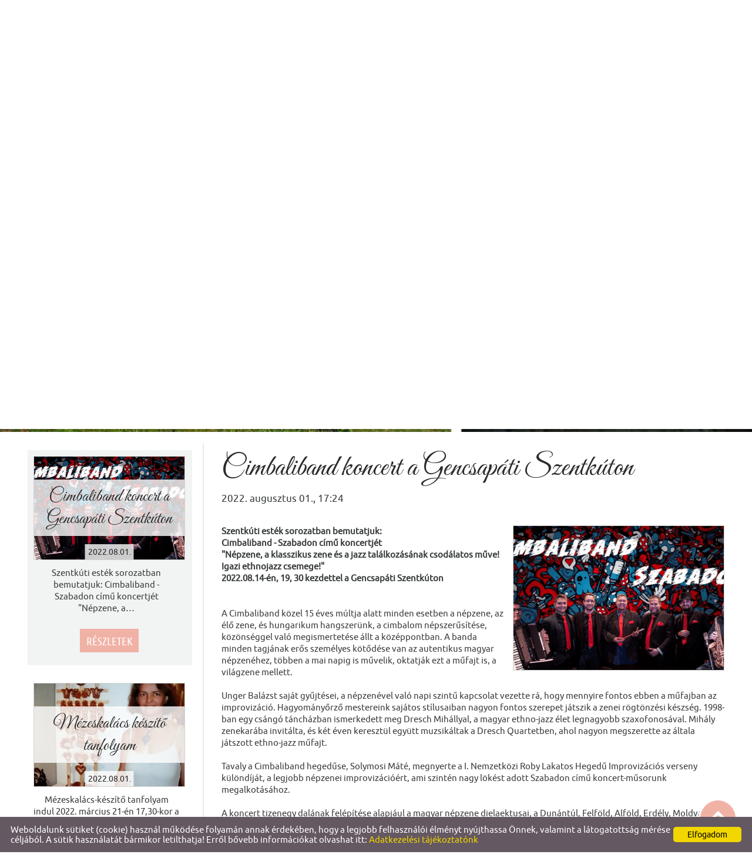

--- FILE ---
content_type: text/html; charset=UTF-8
request_url: https://gencsapatiertektar.hu/hu/hirek/cimbaliband-koncert-a-gencsapati-szentkuton/
body_size: 14163
content:
<!DOCTYPE html PUBLIC "-//W3C//DTD XHTML 1.0 Transitional//EN" "http://www.w3.org/TR/xhtml1/DTD/xhtml1-transitional.dtd">
<html xmlns="http://www.w3.org/1999/xhtml" xml:lang="en" lang="en">
<head>
<script>
    window.dataLayer = window.dataLayer || [];
    function gtag(){dataLayer.push(arguments);}

    gtag('consent', 'default', {
        'ad_user_data': 'denied',
        'ad_personalization': 'denied',
        'ad_storage': 'denied',
        'analytics_storage': 'denied',
        'functionality_storage': 'denied',
        'personalization_storage': 'denied',
        'security_storage': 'granted',
        'wait_for_update': 500,
    });
    gtag('consent', 'update', {
        'ad_user_data': 'granted',
        'ad_personalization': 'granted',
        'ad_storage': 'granted',
        'analytics_storage': 'granted',
        'functionality_storage': 'granted',
        'personalization_storage': 'granted',
    });
</script>

<!-- Global site tag (gtag.js) - Google Analytics -->
<script async src="https://www.googletagmanager.com/gtag/js?id=UA-100689677-1"></script>
<script>
    gtag('js', new Date());
    gtag('config', 'UA-100689677-1');
</script>


<meta http-equiv="X-UA-Compatible" content="IE=edge" />
<meta http-equiv="content-type" content="text/html; charset=utf-8" />
<meta http-equiv="content-language" content="hu" />
<meta http-equiv="expires" content="0" /><meta http-equiv="X-UA-Compatible" content="IE=EmulateIE7" />
<meta name="robots" content="index,follow" />
<meta name="language" content="hu" />
<meta name="page-topic" content="all, alle" />
<meta name="distribution" content="global" />
<meta name="revisit-after" content="5 days" />
<meta name="author" content="Webgenerator Kft. - www.webgenerator.hu" />
<meta name="copyright" content="Webgenerator - www.webgenerator.hu" />
<meta name="publisher" content="Webgenerator Kft. - www.webgenerator.hu" />

<meta name="viewport" content="width=device-width, initial-scale=1.0, maximum-scale=1.0, minimum-scale=1.0, user-scalable=no">
<meta name="apple-mobile-web-app-capable" content="yes">
<meta name="apple-touch-fullscreen" content="yes">

<title>Hírek - Cimbaliband koncert a Gencsapáti Szentkúton - Gencsapáti Értéktára</title>
<meta name="description" content="Szentkúti esték sorozatban bemutatjuk:
Cimbaliband - Szabadon című koncertjét 
&quot;Népzene, a klasszikus zene és a jazz találkozásának csodálatos műve! Igazi ethnojazz csemege!&quot;
2022.08.14-én, 19, 30 kezdettel a Gencsapáti Szentkúton

" />

<meta name="DC.Title" content="Hírek - Cimbaliband koncert a Gencsapáti Szentkúton - Gencsapáti Értéktára">
<meta name="DC.Description" content="Szentkúti esték sorozatban bemutatjuk:
Cimbaliband - Szabadon című koncertjét 
&quot;Népzene, a klasszikus zene és a jazz találkozásának csodálatos műve! Igazi ethnojazz csemege!&quot;
2022.08.14-én, 19, 30 kezdettel a Gencsapáti Szentkúton

">
<meta name="DC.Publisher" content="Webgenerator Kft. - www.webgenerator.hu">
<meta name="DC.Language" content="hu">

<meta property="og:url" content="https://gencsapatiertektar.hu/hu/hirek/cimbaliband-koncert-a-gencsapati-szentkuton/"/>
<meta property="og:title" content="Cimbaliband koncert a Gencsapáti Szentkúton"/>
<meta property="og:description" content="Szentkúti esték sorozatban bemutatjuk:
Cimbaliband - Szabadon című koncertjét 
&quot;Népzene, a klasszikus zene és a jazz találkozásának csodálatos műve! Igazi ethnojazz csemege!&quot;
2022.08.14-én, 19, 30 kezdettel a Gencsapáti Szentkúton

"/>
<meta property="og:image" content="https://gencsapatiertektar.hu/images/news_onepage/0c9b8405.png"/>

<script type="text/javascript">
    var _lang = 'hu';
    var _show_page_search = true;    
    var _show_page_search_error_1 = 'Legalább 3 karaktert meg kell adni a kereséshez!';    
</script><link rel='shortcut icon' type='image/x-icon' href='//gencsapatiertektar.hu/favicon.ico' />

<!--<link href="/css/sweetalert.css" rel="stylesheet" type="text/css" media="screen, print" />-->
<!--<script language="javascript" type="text/javascript" src="/js/sweetalert.min.js"></script>-->

<!--<link href="/css/video-js.css" rel="stylesheet" type="text/css" media="screen, print" />-->
<!--<script language="javascript" type="text/javascript" src="/js/video.js"></script>-->

<!--<script language="javascript" type="text/javascript" src="/js/shave.js"></script>-->

<script>
    var GLOBAL_MESSAGES = {
        global_error: 'Hiba',
        global_system_message: 'Rendszerüzenet',
        orders_empty_amount: 'Nem adott meg mennyiséget!',
        orders_to_basket_failed: 'A tétel kosárba helyezése sikertelen volt!',
        orders_to_basket_success: 'A tétel sikeresen a kosárba került!',
        orders_go_to_basket: 'Ugrás a kosárhoz',
        orders_continue_shopping: 'Vásárlás folytatása',
        orders_basket_delete_confirm: 'Biztosan törölni szeretné a tételt?',
        orders_basket_delete_confirm_yes: 'Igen, törlöm!',
        orders_basket_delete_cancel: 'Mégse',
    }                
</script>

<!--<link rel="stylesheet" type="text/css" media="print" href="/css/print_food.css" />-->


<!--<link href="/css/fonticons2.css" rel="stylesheet" type="text/css" media="screen, print" />-->

<script src='https://www.google.com/recaptcha/api.js'></script>
<script type="text/javascript">
    var colors = [];

        colors["0"] = "";
        colors["1"] = "";
        colors["2"] = "";
    
    var details = 0;

        details = 1;
    </script>

<link href="//fonts.googleapis.com/css?family=Great+Vibes&amp;subset=latin-ext" rel="stylesheet" />

<link href="/styles.css?v=1.1.6.1078" rel="stylesheet" type="text/css" media="screen, print" />
<link href="/styles_print.css?v=1.1.6.1078" rel="stylesheet" type="text/css" media="print" />
<script language="javascript" type="text/javascript" src="/default.js?v=1.1.6.1078"></script>


<style type="text/css">
    </style></head>
<body>

<div id="container">
    <div id="header">
        <div id="logo">
            <a href="/hu/" class="logo_txt setcolor">
                <strong>Gencsapáti Értéktára</strong><br />
                
            </a>
        </div>

        <span class="menu"><img src="/gfx/onepage/gfx_op_14/icon_menu_more.png" alt="" width="30" /></span>

        <div class="menu_mobile">
            <div id="menu">
                        <a href="/hu/#bemutatkozas">Bemutatkozás<span></span></a>            
                        <a href="/hu/#ertekek">Értékek<span></span></a>            
                        <a href="/hu/hirek/" class="current">Hírek<span></span></a>            
                        <a href="/hu/linometszetek/">Linómetszetek<span></span></a>            
                        <a href="/hu/galeria/">Galéria<span></span></a>            
                        <a href="/hu/letoltesek/">Letöltések<span></span></a>            
                        <a href="/hu/#tamogatoink">Támogatóink<span></span></a>            
                        <a href="/hu/#elerhetosegek">Elérhetőségek<span></span></a>            
                    </div>
        </div>

        <div id="menu"><a href="/hu/#bemutatkozas"><span class="menu_item_inner">Bemutatkozás</span><img src="/gfx/1x1.gif" height="100%" /></a><span class="sep"></span><a href="/hu/#ertekek"><span class="menu_item_inner">Értékek</span><img src="/gfx/1x1.gif" height="100%" /></a><span class="sep"></span><a href="/hu/hirek/" class="current"><span class="menu_item_inner">Hírek</span><img src="/gfx/1x1.gif" height="100%" /></a><span class="sep"></span><a href="/hu/linometszetek/"><span class="menu_item_inner">Linómetszetek</span><img src="/gfx/1x1.gif" height="100%" /></a><span class="sep"></span>			<div class="menu_more">
				<span class="menu_title">További menük <img src="/gfx/onepage/gfx_op_14/icon_menu_more.png" class="icon_menu_more" /></span>
				<div class="menu_items">
					<a href="/hu/galeria/">Galéria</a>
					<a href="/hu/letoltesek/">Letöltések</a>
					<a href="/hu/#tamogatoink">Támogatóink</a>
					<a href="/hu/#elerhetosegek">Elérhetőségek</a>
				</div>
            </div>
        </div>

        <div class="swiper-container swiper_main">
            <div class="swiper-wrapper">
                                                <div class="swiper-slide slide_main img" id="img1" style="display: block;">
                    <img src="/images/microsites/1920x768/b79e34bf.jpg" alt="" border="0" width="100%" id="img1" class="img" />

                                    </div>
                                <div class="swiper-slide slide_main img" id="img2" style="display: block;">
                    <img src="/images/microsites/1920x768/aeb02f6f.jpg" alt="" border="0" width="100%" id="img1" class="img" />

                                    </div>
                                <div class="swiper-slide slide_main img" id="img3" style="display: block;">
                    <img src="/images/microsites/1920x768/8613603f.jpg" alt="" border="0" width="100%" id="img1" class="img" />

                                    </div>
                                            </div>          
        </div>

            </div>    

    <div id="data">    

<div class="content details">
	<div class="list_items_container ">
		<div class="list_items">
			<h2 class="title">Hírek</h2>

                                
			<div class="list_item mt10" id="news-21751">				
		        <a href="/hu/hirek/xxviii-gencsi-sopru-neptancfesztival/" class="border_img">
		        	<img src="/images/news_onepage/tn/04f3f9d0.png" alt="" />

		        	<span class="title"><span class="title_inner">XXVIII. Gencsi Söprű Néptáncfesztivál</span></span>
		            <span class="date">2022.08.01.</span>
		        </a><br />

		        <div class="params">		            
		            <p>Idén, a hagyományoknak megfelelően Pünkösdvasárnap valósul meg Gencsi Söprű Néptáncfesztivál, már 28. alkalommal.</p>

		            <a href="/hu/hirek/xxviii-gencsi-sopru-neptancfesztival/" class="btn">Részletek</a>
		        </div>
		    </div>
                                
			<div class="list_item mt10" id="news-21752">				
		        <a href="/hu/hirek/8-vincze-ferenc-szolotancverseny/" class="border_img">
		        	<img src="/images/news_onepage/tn/36b2b448.png" alt="" />

		        	<span class="title"><span class="title_inner">8. Vincze Ferenc Szólótáncverseny</span></span>
		            <span class="date">2022.08.01.</span>
		        </a><br />

		        <div class="params">		            
		            <p>A 2025. évi XXVIII. „Gencsi Söprű” Néptáncfesztivál keretében ismét meghirdetjük a „Vincze Ferenc szólótánc-versenyt” immár 8. alkalommal. </p>

		            <a href="/hu/hirek/8-vincze-ferenc-szolotancverseny/" class="btn">Részletek</a>
		        </div>
		    </div>
                                
			<div class="list_item mt10" id="news-21559">				
		        <a href="/hu/hirek/disznotoros-farsangi-mulatsag-gencsapati-2025/" class="border_img">
		        	<img src="/images/news_onepage/tn/c0cb5e1a.png" alt="" />

		        	<span class="title"><span class="title_inner">„Disznótoros farsangi mulatság ” Gencsapáti 2025.</span></span>
		            <span class="date">2022.08.01.</span>
		        </a><br />

		        <div class="params">		            
		            <p>Gencsapáti Község Önkormányzata, a Művelődési Ház és Könyvtár, a Gencsapáti Kan-Ászok böllércsapat tisztelettel és szeretettel meghívja a település lakóit, közösségeit egy vidám disznóölésre és far...</p>

		            <a href="/hu/hirek/disznotoros-farsangi-mulatsag-gencsapati-2025/" class="btn">Részletek</a>
		        </div>
		    </div>
                                
			<div class="list_item mt10" id="news-21402">				
		        <a href="/hu/hirek/mikulasvaro-koncert-a-tarisznyasok-egyuttessel/" class="border_img">
		        	<img src="/images/news_onepage/tn/f1be8055.png" alt="" />

		        	<span class="title"><span class="title_inner">Mikulásváró koncert a Tarisznyások Együttessel</span></span>
		            <span class="date">2022.08.01.</span>
		        </a><br />

		        <div class="params">		            
		            <p>Mikulásváró koncert a Tarisznyások Együttessel, 2024. december 5-én 15 órától a Gencsapáti Művelődési Házban. A belépés díjtalan, várjuk szeretettel a gyerekeket, családokat!</p>

		            <a href="/hu/hirek/mikulasvaro-koncert-a-tarisznyasok-egyuttessel/" class="btn">Részletek</a>
		        </div>
		    </div>
                                
			<div class="list_item mt10" id="news-21401">				
		        <a href="/hu/hirek/21-gencsapati-nemzetkozi-betlehemes-talalkozo/" class="border_img">
		        	<img src="/images/news_onepage/tn/5c4c5cf9.png" alt="" />

		        	<span class="title"><span class="title_inner">21. Gencsapáti Nemzetközi Betlehemes Találkozó</span></span>
		            <span class="date">2022.08.01.</span>
		        </a><br />

		        <div class="params">		            
		            <p>2024. december 7-én 17 órai kezdettel kerül megrendezésre a Nemzetközi Betlehemes Találkozó gálaműsora a Gencsapáti Plébániatemplomban és a templom előtti Miszori Zoltán téren.</p>

		            <a href="/hu/hirek/21-gencsapati-nemzetkozi-betlehemes-talalkozo/" class="btn">Részletek</a>
		        </div>
		    </div>
                                
			<div class="list_item mt10" id="news-21328">				
		        <a href="/hu/hirek/gencsapati-szuret-2024/" class="border_img">
		        	<img src="/images/news_onepage/tn/3d8940cf.png" alt="" />

		        	<span class="title"><span class="title_inner">Gencsapáti Szüret 2024.</span></span>
		            <span class="date">2022.08.01.</span>
		        </a><br />

		        <div class="params">		            
		            <p>„Adjunk munkát a zenésznek és a csapláros lánynak…”

2024. október 5-én, szombaton hagyományainknak megfelelően szüreti felvonulást és mulatságot rendezünk, melyre minden érdeklődőt és felvonulót...</p>

		            <a href="/hu/hirek/gencsapati-szuret-2024/" class="btn">Részletek</a>
		        </div>
		    </div>
                                
			<div class="list_item mt10" id="news-21248">				
		        <a href="/hu/hirek/erteknap-es-apati-telepulesek-talalkozoja-gencsapatiban/" class="border_img">
		        	<img src="/images/news_onepage/tn/ccc1cf8d.png" alt="" />

		        	<span class="title"><span class="title_inner">Értéknap és Apáti települések találkozója Gencsapátiban</span></span>
		            <span class="date">2022.08.01.</span>
		        </a><br />

		        <div class="params">		            
		            <p>2024. szeptember 7-én szeretettel várunk mindenkit a Gencsapáti Értéknapra, amely egyben a falunap és az Apáti települések országos találkozója is lesz idén!</p>

		            <a href="/hu/hirek/erteknap-es-apati-telepulesek-talalkozoja-gencsapatiban/" class="btn">Részletek</a>
		        </div>
		    </div>
                                
			<div class="list_item mt10" id="news-21143">				
		        <a href="/hu/hirek/xviii-bucsui-fogathajto-verseny-jakab-bucsu-gencsapati/" class="border_img">
		        	<img src="/images/news_onepage/tn/d7934082.png" alt="" />

		        	<span class="title"><span class="title_inner">XVIII. Búcsúi Fogathajtó Verseny - Jakab búcsú Gencsapáti</span></span>
		            <span class="date">2022.08.01.</span>
		        </a><br />

		        <div class="params">		            
		            <p>XVIII. Búcsúi Fogathajtó Verseny - Jakab búcsú Gencsapáti
(C-kategóriás, pontszerző kettes fogathajtó)  

Időpont: 2024. július 28. (vasárnap)
Helyszín: Gencsapáti iparterület- Edil Kamin kft. ...</p>

		            <a href="/hu/hirek/xviii-bucsui-fogathajto-verseny-jakab-bucsu-gencsapati/" class="btn">Részletek</a>
		        </div>
		    </div>
                                
			<div class="list_item mt10" id="news-21142">				
		        <a href="/hu/hirek/rezeleje-fanfarosok-koncert-a-gencsapati-szentkuti-estek-sorozatban/" class="border_img">
		        	<img src="/images/news_onepage/tn/22ecbaf4.png" alt="" />

		        	<span class="title"><span class="title_inner">Rézeleje Fanfárosok koncert- a Gencsapáti Szentkúti esték...</span></span>
		            <span class="date">2022.08.01.</span>
		        </a><br />

		        <div class="params">		            
		            <p>Gencsapáti Szentkút 2024.08.11. vasárnap 19:30 (rossz idő esetén Gencsapáti Művelődési Ház és Könyvtár)

A 2020-ban alakult zenekar elsősorban parádés moldvai és balkáni tánczenét játszik.
Anton...</p>

		            <a href="/hu/hirek/rezeleje-fanfarosok-koncert-a-gencsapati-szentkuti-estek-sorozatban/" class="btn">Részletek</a>
		        </div>
		    </div>
                                
			<div class="list_item mt10" id="news-20974">				
		        <a href="/hu/hirek/nepzenei-verseny-gencsapatiban/" class="border_img">
		        	<img src="/images/news_onepage/tn/0930a43b.png" alt="" />

		        	<span class="title"><span class="title_inner">Népzenei verseny Gencsapátiban</span></span>
		            <span class="date">2022.08.01.</span>
		        </a><br />

		        <div class="params">		            
		            <p>2024. április 29-én 10:00-tól rendezzük meg újra a Vas Vármegyei Gyermek és Ifjúsági Csoportos Népzenei versenyt a Gencsapáti Művelődési Ház és Könyvtárban.</p>

		            <a href="/hu/hirek/nepzenei-verseny-gencsapatiban/" class="btn">Részletek</a>
		        </div>
		    </div>
                                
			<div class="list_item mt10" id="news-20973">				
		        <a href="/hu/hirek/viseletbemutato-a-magyar-nemzeti-tancegyuttes-tancosaival-es-zenekaraval-gencsapatiban/" class="border_img">
		        	<img src="/images/news_onepage/tn/bcbc1d26.png" alt="" />

		        	<span class="title"><span class="title_inner">Viseletbemutató a Magyar Nemzeti Táncegyüttes táncosaival...</span></span>
		            <span class="date">2022.08.01.</span>
		        </a><br />

		        <div class="params">		            
		            <p>Szeretettel várjuk az érdeklődőket a Magyar Nemzeti Táncegyüttes zenével és tánccal kísért viseletbemutató programjára. A műsor a Gencsapáti Művelődési Házban lesz 2024.04.30-án 18 órakor. </p>

		            <a href="/hu/hirek/viseletbemutato-a-magyar-nemzeti-tancegyuttes-tancosaival-es-zenekaraval-gencsapatiban/" class="btn">Részletek</a>
		        </div>
		    </div>
                                
			<div class="list_item mt10" id="news-20971">				
		        <a href="/hu/hirek/a-tavaszi-hadjarat-zaro-rendezvenye/" class="border_img">
		        	<img src="/gfx/defaults/default_380x260.png" alt="" />

		        	<span class="title"><span class="title_inner">A tavaszi hadjárat záró rendezvénye</span></span>
		            <span class="date">2022.08.01.</span>
		        </a><br />

		        <div class="params">		            
		            <p>2024. május 27-én 18 órai kezdettel (előtte 16 órától már megtekinthető a kiállítás)

Helyszín: Gencsapáti Művelődési Ház és Könyvtár</p>

		            <a href="/hu/hirek/a-tavaszi-hadjarat-zaro-rendezvenye/" class="btn">Részletek</a>
		        </div>
		    </div>
                                
			<div class="list_item mt10" id="news-20972">				
		        <a href="/hu/hirek/punkosdi-hetvege-gencsapatiban/" class="border_img">
		        	<img src="/images/news_onepage/tn/52ac64ec.png" alt="" />

		        	<span class="title"><span class="title_inner">Pünkösdi hétvége Gencsapátiban</span></span>
		            <span class="date">2022.08.01.</span>
		        </a><br />

		        <div class="params">		            
		            <p>„Ha Pünkösd, akkor Gencsapáti”

Időpont 2024. május 17. 19 óra – 2024. május 19.

Helyszín: Gencsapáti sport­pálya, fesztiválsátor

Néptánc, népzene, sport­programok</p>

		            <a href="/hu/hirek/punkosdi-hetvege-gencsapatiban/" class="btn">Részletek</a>
		        </div>
		    </div>
                                
			<div class="list_item mt10" id="news-20970">				
		        <a href="/hu/hirek/kisoportuk-az-arenat-tanchaztalalkozon-a-gencsapati-hagyomanyorzo-neptancegyuttes-szolistai/" class="border_img">
		        	<img src="/images/news_onepage/tn/522f3cf0.png" alt="" />

		        	<span class="title"><span class="title_inner">Kisöpörtük az arénát! Táncháztalálkozón a Gencsapáti Hagy...</span></span>
		            <span class="date">2022.08.01.</span>
		        </a><br />

		        <div class="params">		            
		            <p>Vas vármegye táncos örökségét képviselte a XLIII. Országos Táncháztalálkozón a Gencsapáti Hagyományőrző Néptáncegyüttes. A Muharay Elemér Népművészeti Szövetség ,,Járd ki, lábam!&quot;című gálaműso...</p>

		            <a href="/hu/hirek/kisoportuk-az-arenat-tanchaztalalkozon-a-gencsapati-hagyomanyorzo-neptancegyuttes-szolistai/" class="btn">Részletek</a>
		        </div>
		    </div>
                                
			<div class="list_item mt10" id="news-20969">				
		        <a href="/hu/hirek/vasi-huszarok-is-csataztak-az-isaszegi-emlekhadjaraton/" class="border_img">
		        	<img src="/images/news_onepage/tn/e2217ab7.png" alt="" />

		        	<span class="title"><span class="title_inner">Vasi huszárok is csatáztak az isaszegi emlékhadjáraton</span></span>
		            <span class="date">2022.08.01.</span>
		        </a><br />

		        <div class="params">		            
		            <p>Vas vármegyét is képviselték huszárjaink – és érdeklődők egy nagyobb csoportja – a hagyományőrzők Tavaszi Emlékhadjáratán, amit az isaszegi csata 175 éves jubileuma alkalmából rendeztek április 6-án.</p>

		            <a href="/hu/hirek/vasi-huszarok-is-csataztak-az-isaszegi-emlekhadjaraton/" class="btn">Részletek</a>
		        </div>
		    </div>
                                
			<div class="list_item mt10" id="news-18810">				
		        <a href="/hu/hirek/unnepi-megemlekezes-es-apati-bucsu/" class="border_img">
		        	<img src="/images/news_onepage/tn/c3b50e21.png" alt="" />

		        	<span class="title"><span class="title_inner">Ünnepi megemlékezés és Apáti búcsú</span></span>
		            <span class="date">2022.08.01.</span>
		        </a><br />

		        <div class="params">		            
		            <p>Gencsapáti Község Önkormányzata tisztelettel meghívja Önt és kedves családját Szent István király és a magyar államalapítás tiszteletére, valamint az Apáti búcsú alkalmából rendezett ünnepi megemlé...</p>

		            <a href="/hu/hirek/unnepi-megemlekezes-es-apati-bucsu/" class="btn">Részletek</a>
		        </div>
		    </div>
                                
			<div class="list_item mt10 current" id="news-18788">				
		        <a href="/hu/hirek/cimbaliband-koncert-a-gencsapati-szentkuton/" class="border_img">
		        	<img src="/images/news_onepage/tn/0c9b8405.png" alt="" />

		        	<span class="title"><span class="title_inner">Cimbaliband koncert a Gencsapáti Szentkúton</span></span>
		            <span class="date">2022.08.01.</span>
		        </a><br />

		        <div class="params">		            
		            <p>Szentkúti esték sorozatban bemutatjuk:
Cimbaliband - Szabadon című koncertjét 
&quot;Népzene, a klasszikus zene és a jazz találkozásának csodálatos műve! Igazi ethnojazz csemege!&quot;
2022.08.1...</p>

		            <a href="/hu/hirek/cimbaliband-koncert-a-gencsapati-szentkuton/" class="btn">Részletek</a>
		        </div>
		    </div>
                                
			<div class="list_item mt10" id="news-18231">				
		        <a href="/hu/hirek/mezeskalacs-keszito-tanfolyam/" class="border_img">
		        	<img src="/images/news_onepage/tn/20b22b1a.png" alt="" />

		        	<span class="title"><span class="title_inner">Mézeskalács készítő tanfolyam</span></span>
		            <span class="date">2022.08.01.</span>
		        </a><br />

		        <div class="params">		            
		            <p>Mézeskalács-készítő tanfolyam indul 2022. március 21-én 17,30-kor a Művelődési Ház és Könyvtár kézműves termében.

</p>

		            <a href="/hu/hirek/mezeskalacs-keszito-tanfolyam/" class="btn">Részletek</a>
		        </div>
		    </div>
                                
			<div class="list_item mt10" id="news-18230">				
		        <a href="/hu/hirek/hangszertanitas/" class="border_img">
		        	<img src="/images/news_onepage/tn/0c8a3b1c.png" alt="" />

		        	<span class="title"><span class="title_inner">Hangszertanítás</span></span>
		            <span class="date">2022.08.01.</span>
		        </a><br />

		        <div class="params">		            
		            <p>Hangszeres zenetanítás indul márciusban a Művelődési házban! </p>

		            <a href="/hu/hirek/hangszertanitas/" class="btn">Részletek</a>
		        </div>
		    </div>
                                
			<div class="list_item mt10" id="news-18214">				
		        <a href="/hu/hirek/meghivo-megemlekezesre3/" class="border_img">
		        	<img src="/images/news_onepage/tn/c8d48afd.png" alt="" />

		        	<span class="title"><span class="title_inner">Meghívó megemlékezésre</span></span>
		            <span class="date">2022.08.01.</span>
		        </a><br />

		        <div class="params">		            
		            <p>Gencsapáti Község Önkormányzata tisztelettel meghívja Önt és Barátait az 1848-49-es Forradalom és Szabadságharc tiszteletére megrendezésre kerülő ünnepi megemlékezésére.</p>

		            <a href="/hu/hirek/meghivo-megemlekezesre3/" class="btn">Részletek</a>
		        </div>
		    </div>
                                
			<div class="list_item mt10" id="news-18180">				
		        <a href="/hu/hirek/disznotoros-farsangi-mulatsag1/" class="border_img">
		        	<img src="/images/news_onepage/tn/858e7e82.png" alt="" />

		        	<span class="title"><span class="title_inner">Disznótoros farsangi mulatság</span></span>
		            <span class="date">2022.08.01.</span>
		        </a><br />

		        <div class="params">		            
		            <p>Gencsapáti Község Önkormányzata, a Művelődési Ház és Könyvtár és a Gencsapáti Kan-Ászok böllércsapat tisztelettel és szeretettel meghívja a település lakóit, közösségeit hagyományőrző disznóölésre ...</p>

		            <a href="/hu/hirek/disznotoros-farsangi-mulatsag1/" class="btn">Részletek</a>
		        </div>
		    </div>
                                
			<div class="list_item mt10" id="news-18179">				
		        <a href="/hu/hirek/csaladi-ertektar-vetelkedo/" class="border_img">
		        	<img src="/images/news_onepage/tn/30757932.png" alt="" />

		        	<span class="title"><span class="title_inner">Családi értéktár vetélkedő</span></span>
		            <span class="date">2022.08.01.</span>
		        </a><br />

		        <div class="params">		            
		            <p>Második helyezést ért el a gencsapáti Tóth család a megyei értéktár vetélkedőn!</p>

		            <a href="/hu/hirek/csaladi-ertektar-vetelkedo/" class="btn">Részletek</a>
		        </div>
		    </div>
                                
			<div class="list_item mt10" id="news-18178">				
		        <a href="/hu/hirek/orszagos-regos-talalkozo/" class="border_img">
		        	<img src="/images/news_onepage/tn/5c64d67a.png" alt="" />

		        	<span class="title"><span class="title_inner">Országos Regős Találkozó</span></span>
		            <span class="date">2022.08.01.</span>
		        </a><br />

		        <div class="params">		            
		            <p>Országos Regős Találkozón vett részt a Gencsapáti Hagyományőrző Néptáncegyüttes különítménye</p>

		            <a href="/hu/hirek/orszagos-regos-talalkozo/" class="btn">Részletek</a>
		        </div>
		    </div>
                                
			<div class="list_item mt10" id="news-17493">				
		        <a href="/hu/hirek/xxiv-gencsi-sopru-regionalis-neptancfesztival/" class="border_img">
		        	<img src="/images/news_onepage/tn/fb78211e.png" alt="" />

		        	<span class="title"><span class="title_inner">XXIV.Gencsi Söprű Regionális Néptáncfesztivál</span></span>
		            <span class="date">2022.08.01.</span>
		        </a><br />

		        <div class="params">		            
		            <p>2021. szeptember 18-án szombaton a Gencsapáti Sportpályán rendezzük meg a XXIV. Gencsi Söprű Regionális Néptáncfesztiválunkat! </p>

		            <a href="/hu/hirek/xxiv-gencsi-sopru-regionalis-neptancfesztival/" class="btn">Részletek</a>
		        </div>
		    </div>
                                
			<div class="list_item mt10" id="news-17494">				
		        <a href="/hu/hirek/vi-vincze-ferenc-szolotancverseny/" class="border_img">
		        	<img src="/images/news_onepage/tn/29a07179.png" alt="" />

		        	<span class="title"><span class="title_inner">VI.Vincze Ferenc szólótáncverseny</span></span>
		            <span class="date">2022.08.01.</span>
		        </a><br />

		        <div class="params">		            
		            <p>2021. szeptember 17-én pénteken a Gencsapáti Művelődési Ház és Községi Iskolai Könyvtár ad helyet a 6. Vincze Ferenc szólótáncversenynek.</p>

		            <a href="/hu/hirek/vi-vincze-ferenc-szolotancverseny/" class="btn">Részletek</a>
		        </div>
		    </div>
                                
			<div class="list_item mt10" id="news-15617">				
		        <a href="/hu/hirek/husveti-himes-tojaskeszito-verseny-digitalis-palyazat/" class="border_img">
		        	<img src="/images/news_onepage/tn/f5901d21.png" alt="" />

		        	<span class="title"><span class="title_inner">Húsvéti hímes tojáskészítő verseny (digitális pályázat) </span></span>
		            <span class="date">2022.08.01.</span>
		        </a><br />

		        <div class="params">		            
		            <p>Virtuális Húsvéti hímes tojás készítő versenyt hirdetünk minden korosztály számára! Készítsd el Te is húsvéti tojásodat! Bármilyen technikával készült alkotásokat elfogadunk. (pl. gyermekeknek rajz...</p>

		            <a href="/hu/hirek/husveti-himes-tojaskeszito-verseny-digitalis-palyazat/" class="btn">Részletek</a>
		        </div>
		    </div>
                                
			<div class="list_item mt10" id="news-15086">				
		        <a href="/hu/hirek/disznotoros-farsangi-mulatsag/" class="border_img">
		        	<img src="/images/news_onepage/tn/e3a46073.png" alt="" />

		        	<span class="title"><span class="title_inner">Disznótoros farsangi mulatság</span></span>
		            <span class="date">2022.08.01.</span>
		        </a><br />

		        <div class="params">		            
		            <p>Gencsapáti Község Önkormányzata, a Művelődési Ház és Könyvtár és a Gencsapáti Kan-Ászok böllércsapat tisztelettel és szeretettel meghívja a település lakóit, közösségeit hagyományőrző disznóölésre ...</p>

		            <a href="/hu/hirek/disznotoros-farsangi-mulatsag/" class="btn">Részletek</a>
		        </div>
		    </div>
                                
			<div class="list_item mt10" id="news-15085">				
		        <a href="/hu/hirek/meghivo/" class="border_img">
		        	<img src="/images/news_onepage/tn/a50a97d6.png" alt="" />

		        	<span class="title"><span class="title_inner">Meghívó</span></span>
		            <span class="date">2022.08.01.</span>
		        </a><br />

		        <div class="params">		            
		            <p>Ilon Gábor régész, muzeológus előadása 
&quot;Gencsapáti és térsége a régészeti örökség tükrében&quot; címmel
2020. február 6-án, csütörtökön 18 órakor a Gencsapáti Művelődési Ház és Könyvtárban!</p>

		            <a href="/hu/hirek/meghivo/" class="btn">Részletek</a>
		        </div>
		    </div>
                                
			<div class="list_item mt10" id="news-14750">				
		        <a href="/hu/hirek/adventi-kezmuves-foglalkozas-es-ovis-sutivasar/" class="border_img">
		        	<img src="/images/news_onepage/tn/2af8dd14.png" alt="" />

		        	<span class="title"><span class="title_inner">Adventi kézműves foglalkozás és ovis sütivásár</span></span>
		            <span class="date">2022.08.01.</span>
		        </a><br />

		        <div class="params">		            
		            <p>Adventi kézműves foglalkozás és ovis sütivásár</p>

		            <a href="/hu/hirek/adventi-kezmuves-foglalkozas-es-ovis-sutivasar/" class="btn">Részletek</a>
		        </div>
		    </div>
                                
			<div class="list_item mt10" id="news-14751">				
		        <a href="/hu/hirek/karacsonyi-jelkep-keszito-verseny1/" class="border_img">
		        	<img src="/images/news_onepage/tn/ca586edf.png" alt="" />

		        	<span class="title"><span class="title_inner">Karácsonyi jelkép készítő verseny</span></span>
		            <span class="date">2022.08.01.</span>
		        </a><br />

		        <div class="params">		            
		            <p>Karácsonyi jelkép készítő verseny</p>

		            <a href="/hu/hirek/karacsonyi-jelkep-keszito-verseny1/" class="btn">Részletek</a>
		        </div>
		    </div>
            
            <div id="items-lazyload"></div>

                        <div class="list_item tcenter">
            	<a href="#" id="items-load-more" onclick="loadNews(); return false;" class="btn">További hírek</a>
            </div>
            	    </div>
	</div>

	<div class="details_item ">
		<h1>Cimbaliband koncert a Gencsapáti Szentkúton</h1>

		<div class="date">2022. augusztus 01., 17:24</div>

		<br />

		<span class="lightgallery"><a data-src="/images/news_onepage/0c9b8405.png" class="border_img pointer">
			<img src="/images/news_onepage/tn/0c9b8405.png" alt="" />
		</a></span>

    	<div class="desc marked">
    		Szentkúti esték sorozatban bemutatjuk:<br />
Cimbaliband - Szabadon című koncertjét <br />
&quot;Népzene, a klasszikus zene és a jazz találkozásának csodálatos műve! Igazi ethnojazz csemege!&quot;<br />
2022.08.14-én, 19, 30 kezdettel a Gencsapáti Szentkúton<br />
<br />

    	</div>

		<div class="desc">
			<p>A Cimbaliband közel 15 éves múltja alatt minden esetben a népzene, az élő zene, és hungarikum hangszerünk, a cimbalom népszerűsítése, közönséggel való megismertetése állt a középpontban. A banda minden tagjának erős személyes kötődése van az autentikus magyar népzenéhez, többen a mai napig is művelik, oktatják ezt a műfajt is, a világzene mellett.</p>

<p>Unger Balázst saját gyűjtései, a népzenével való napi szintű kapcsolat vezette rá, hogy mennyire fontos ebben a műfajban az improvizáció. Hagyományőrző mestereink sajátos stílusaiban nagyon fontos szerepet játszik a zenei rögtönzési készség. 1998-ban egy csángó táncházban ismerkedett meg Dresch Mihállyal, a magyar ethno-jazz élet legnagyobb szaxofonosával. Mihály&nbsp; zenekarába invitálta, és két éven keresztül együtt muzsikáltak a Dresch Quartetben, ahol nagyon megszerette az általa játszott ethno-jazz műfajt.</p>

<p>Tavaly a Cimbaliband hegedűse, Solymosi Máté, megnyerte a I. Nemzetközi Roby Lakatos Hegedű Improvizációs verseny különdíját, a legjobb népzenei improvizációért, ami szintén nagy lökést adott Szabadon című koncert-műsorunk megalkotásához.&nbsp;</p>

<p>A koncert tizenegy dalának felépítése alapjául a magyar népzene dielaektusai, a Dunántúl, Felföld, Alföld, Erdély, Moldva ötösfogat adta a kiindulópontot. Minden nagy tájegységből legalább két, lehetőleg régi stílusú népdal adja az alapját a műsorban elhangzó szerzeményeknek, melyek izgalmas köntösbe öltöztetik az eredeti dallamokat. Különös figyelmet szentelve a cimbalomnak és az improvizatív hegedűjátéknak. A Cimbaliband esetében ez a műsor talán annyiban hitelesebb más világzenét játszó zenekaroknál, akik a modernebb műfajok felől közelítenek a népzene felé, hogy esetükben minden tag mélyrehatóan ismeri az autentikus népzenei alapokat, és ezek felől közelítenek a modernebb stílusok felé.</p>

<p><strong>A Cimbaliband zenekar tagjai:</strong></p>

<p><strong>Unger Bal</strong><strong>á</strong><strong>zs - cimbalom, </strong><strong>é</strong><strong>nek (zeneszerző)</strong></p>

<p><strong>Solymosi Mát</strong><strong>é </strong><strong>- hegedű</strong></p>

<p><strong>Babos L</strong><strong>ő</strong><strong>rinc - </strong><strong>ütőhangszerek&nbsp;</strong></p>

<p><strong>T</strong><strong>ó</strong><strong>th Gergely -&nbsp; nagybőgő</strong></p>

<p><strong>Varga Korn</strong><strong>é</strong><strong>l - gitár</strong></p>

<p><strong>Vendégek:</strong></p>

<p><strong>Bede Péter - szaxofon, fúvós hangszerek</strong></p>

<p><strong>Agatics Krunoszláv - harmonika</strong></p>

		</div>

    	<br /><ul><li><strong>Kapcsolódó link:</strong> <a href="https://www.facebook.com/events/425611606189451?ref=newsfeed" target="_blank">https://www.facebook.com/events/425611606189451?ref=newsfeed</a></li></ul>

    	

<div class="socials size_medium">
	<!-- Sharingbutton Facebook -->
	<a class="resp-sharing-button__link" onClick="facebook_click();" rel="noopener">
		<div class="resp-sharing-button resp-sharing-button--facebook resp-sharing-button--large">
			<div aria-hidden="true" class="resp-sharing-button__icon resp-sharing-button__icon--solid">
				<svg xmlns="http://www.w3.org/2000/svg" viewBox="0 0 24 24"><path d="M18.77 7.46H14.5v-1.9c0-.9.6-1.1 1-1.1h3V.5h-4.33C10.24.5 9.5 3.44 9.5 5.32v2.15h-3v4h3v12h5v-12h3.85l.42-4z"/></svg>
				<span class="scocial_text">Facebook<span class="scocial_long">&nbsp;megosztás</span>
			</div>
		</div>
	</a>

	<!-- Sharingbutton Twitter -->
	<a class="resp-sharing-button__link" onClick="twitter_click();" rel="noopener">
		<div class="resp-sharing-button resp-sharing-button--twitter resp-sharing-button--large">
			<div aria-hidden="true" class="resp-sharing-button__icon resp-sharing-button__icon--solid">
				<svg xmlns="http://www.w3.org/2000/svg" width="488.000000pt" height="459.000000pt" viewBox="0 0 488.000000 459.000000" preserveAspectRatio="xMidYMid meet">
					<g transform="translate(0.000000,459.000000) scale(0.100000,-0.100000)" stroke="none">
						<path d="M14 4579 c-2 -3 160 -224 359 -490 199 -266 622 -832 940 -1257 l578 -773 -37 -42 c-21 -23 -446 -482 -944 -1020 -498 -539 -907 -983 -908 -988 -2 -5 85 -9 210 -8 l213 1 70 77 c39 42 401 433 805 870 404 437 746 807 760 823 l25 29 200 -268 c110 -147 413 -553 673 -901 l474 -632 725 0 c603 0 724 2 720 13 -3 8 -187 256 -409 553 -222 296 -476 636 -564 754 -89 118 -350 469 -582 778 -232 310 -422 568 -422 572 0 7 1226 1338 1643 1783 l119 127 -219 0 -218 -1 -255 -276 c-140 -152 -483 -524 -763 -825 l-507 -548 -615 822 -616 823 -725 5 c-399 3 -728 2 -730 -1z m1718 -886 c237 -318 603 -807 813 -1088 210 -280 676 -904 1036 -1385 360 -482 658 -881 663 -888 6 -9 -65 -12 -324 -12 l-331 0 -656 878 c-1514 2023 -2278 3045 -2287 3060 -6 9 62 12 323 12 l331 0 432 -577z"/>
					</g>
				</svg>
				<span class="scocial_text">X<span class="scocial_long">&nbsp;megosztás</span>
			</div>
		</div>
	</a>








</div>

<!--
<iframe src="" scrolling="no" frameborder="0" style="border:none; overflow:hidden; width:450px; height:35px; margin-top: 10px;" allowTransparency="true" id="fblike"></iframe>
<div class="box_share">
	<a href="#" class="share_item" onclick="return facebookshare_click()" target="_blank" class="clear" style="text-decoration: none;"><img src="/gfx/facebook.png" alt="" border="0" valign="middle" /> Megosztás</a>
	<a href="http://twitter.com/share?text=Hírek - Cimbaliband koncert a Gencsapáti Szentkúton - Gencsapáti Értéktára&url=https://gencsapatiertektar.hu/hu/hirek/cimbaliband-koncert-a-gencsapati-szentkuton/" class="share_item" target="_blank" style="text-decoration: none;"><img src="/gfx/twitter-32.png" alt="" border="0" valign="middle" /> Tweet</a>
</div>
-->

<script type="text/javascript" language="JavaScript">
	/*
$(function() {
	var u=location.href;

	$('#fblike').attr('src', '//www.facebook.com/plugins/like.php?href='+encodeURIComponent(u)+'&layout=standard&show_faces=false&width=450&action=recommend&colorscheme=light&height=35');
});
*/

function reddit_click() {
	window.open('//reddit.com/submit/?url='+encodeURIComponent(location.href)+'&resubmit=true&amp;title=Hírek - Cimbaliband koncert a Gencsapáti Szentkúton - Gencsapáti Értéktára','redditshare','toolbar=0,status=0,location=1, width=650,height=600,scrollbars=1');
	return false;
}

function linkedin_click() {
	window.open('//www.linkedin.com/shareArticle?mini=true&url=https://gencsapatiertektar.hu/hu/hirek/cimbaliband-koncert-a-gencsapati-szentkuton/&title=Hírek - Cimbaliband koncert a Gencsapáti Szentkúton - Gencsapáti Értéktára&summary=&source=https://gencsapatiertektar.hu/hu/hirek/cimbaliband-koncert-a-gencsapati-szentkuton/','linkedinshare','toolbar=0,status=0,location=1, width=650,height=600,scrollbars=1');
	return false;
}

function pinterest_click() {
	window.open('//pinterest.com/pin/create/button/?url='+encodeURIComponent(location.href)+'&media=&description=Hírek - Cimbaliband koncert a Gencsapáti Szentkúton - Gencsapáti Értéktára','pinterestshare','toolbar=0,status=0,location=1, width=650,height=600,scrollbars=1');
	return false;
}

function tumblr_click() {
    window.open('//www.tumblr.com/widgets/share/tool?posttype=link&title=Hírek - Cimbaliband koncert a Gencsapáti Szentkúton - Gencsapáti Értéktára&caption=&content='+encodeURIComponent(location.href)+'&canonicalUrl='+encodeURIComponent(location.href)+'&shareSource=tumblr_share_button','tumblrshare','toolbar=0,status=0,location=1, width=650,height=600,scrollbars=1');
	return false;
}

function twitter_click() {
    window.open('//twitter.com/intent/tweet/?text=Hírek - Cimbaliband koncert a Gencsapáti Szentkúton - Gencsapáti Értéktára&url=https://gencsapatiertektar.hu/hu/hirek/cimbaliband-koncert-a-gencsapati-szentkuton/','twittershare','toolbar=0,status=0,location=1, width=650,height=600,scrollbars=1');
	return false;
}

function facebook_click() {
	window.open('//www.facebook.com/sharer.php?u='+encodeURIComponent(location.href)+'&src=sp','facebookshare','toolbar=0,status=0,location=1, width=650,height=600,scrollbars=1');
	return false;
}
</script>

    	<br /><br /><br /><a href="javascript:history.back();" class="back btn">Vissza az előző oldalra!</a>
	</div>
</div>

<script type="text/javascript">
var items_page        = 1;
var current_items_num = 30;
var items_num         = 81;
var items_per_page    = 30;

function loadNews() {
	items_page++;

	current_items_num += items_per_page;
	if ( current_items_num >= items_num ) {
		$('#items-load-more').hide();
	}
	
    $.get('/'+_lang+'/hirek/getNewsPage/'+items_page+'/', function(data) {
        $('#items-lazyload').append(data);

		$('.list_items').slimScroll({ scrollBy: '240px' });        
    });
}

$(document).ready(function() {
	setTimeout(function() {	
		$('.list_items').slimScroll({ scrollTo: parseInt($('#news-18788').position().top)+'px' });
	}, 500);
});
</script>
</div>

    <div id="footer">
        <table border="0" width="100%">
    <tr>
        <td width="25%">&nbsp; &copy; 2026 - Gencsapáti Értéktára</td>
        <td width="50%">
            <a href="/hu/oldal-informaciok/">Oldal információk</a>  &nbsp;  l  &nbsp;  <a href="/hu/adatkezelesi-tajekoztato/">Adatkezelési tájékoztató</a>  &nbsp;  l  &nbsp;  <a href="/hu/impresszum/">Impresszum</a>                    </td>
        <td width="25%">&nbsp;</td>
    </tr>
</table>        <div class="scroll_top icon2-scroll-up-2" style="display: none;"></div>

<script type="text/javascript">
    $(document).ready(function() {
 		//swal("Hello world!");

    	$('.scroll_top').bind('click', function() {
    		$('html, body').animate({
		        scrollTop: '0px'
		    }, 500);
    	});

    	$(window).scroll(function() {
			var scrollTop = $(window).scrollTop();
			if ( scrollTop > 200 ) { 
				$('.scroll_top').fadeIn();

			} else {
				$('.scroll_top').fadeOut();
			}
		});
    });
</script>


<script type="text/javascript">
    shave('.params p', 70);
</script>

<script type="text/javascript">
    /**
     * Bögnésző előzmény navigációja által kiváltott események lekezelése.
     * @param  {object}    [Esemény objektum]
     */
    window.addEventListener("popstate", function(e) {
 
        // $(e.target).trigger('resetidlecounter');
 
        var state = e.state;
 
        //console.log('History navigation opbject: ', state);

        if(state !== null) {
            /*loadContent({
                _url: state.location,
                _force_redirect: '0',
                _url_title: state.title,
                _callback: '',
                _container: 'js-section-content',
                _push_state: false
            });*/
        }
 
    });
</script>

<script type="text/javascript">
    /*var colorsMenu = [[]];

        colorsMenu["0"]["HTC"] = "";
    colorsMenu["0"]["HBGC"] = "";
    colorsMenu["0"]["VTC"] = "";
    colorsMenu["0"]['VBGC'] = "";
        colorsMenu["1"]["HTC"] = "";
    colorsMenu["1"]["HBGC"] = "";
    colorsMenu["1"]["VTC"] = "";
    colorsMenu["1"]['VBGC'] = "";
        colorsMenu["2"]["HTC"] = "";
    colorsMenu["2"]["HBGC"] = "";
    colorsMenu["2"]["VTC"] = "";
    colorsMenu["2"]['VBGC'] = "";
    
    if (typeof colorsMenu[0]["HTC"] !== "undefined") {
                    console.log('Array: ', colorsMenu["0"]);
                    console.log('Array: ', colorsMenu["1"]);
                    console.log('Array: ', colorsMenu["2"]);
            
    }*/
</script>

<!--<link href="/css/chosen.css" rel="stylesheet" type="text/css" media="screen, print" />-->
<!--<script language="javascript" type="text/javascript" src="/js/chosen.jquery.js"></script>-->

    </div>
</div>



        <script type="text/javascript" id="cookieinfo"
            src="/js/cookieinfo.min.js"
            data-bg="#645862"
            data-fg="#FFFFFF"
            data-link="#F1D600"
            data-cookie="CookieInfoScript"
            data-text-align="left"
            data-message="Weboldalunk sütiket (cookie) használ működése folyamán annak érdekében, hogy a legjobb felhasználói élményt nyújthassa Önnek, valamint a látogatottság mérése céljából. A sütik használatát bármikor letilthatja! Erről bővebb információkat olvashat itt:"
            data-linkmsg="Adatkezelési tájékoztatónk"
            data-moreinfo="/hu/adatkezelesi-tajekoztato/"
            data-zindex="999999"
            data-close-text="Elfogadom"
            data-expires="k, 14 júl 2026 21:07:20 +0200">
    </script>
    

<script type="text/javascript">
    var swiper_prods;
    var swiper_offer;

    function setCount(item) {
        if(! item.container.length > 0) return false;        

        if ($(document).width() > 600) {
            if (item.slides.length == 2) {
                item.params.slidesOffsetBefore = ($('.swiper-inner').width()/2)*-1;
                item.params.centeredSlides = true;

            } else if (item.slides.length == 3) {
                item.slideTo(1, 0);
                item.params.centeredSlides = true;

            } else if (item.slides.length > 3) {
                item.params.centeredSlides = false;

            }
        }    

        if ($(document).width() <= 500) {
            item.params.slidesPerView = 1;
            item.params.slidesOffsetBefore = 0;

        } else if ($(document).width() <= 600) {
            item.params.slidesPerView = 1;
            item.params.slidesOffsetBefore = 0;

        } else if ($(document).width() <= 800) {
            item.params.slidesPerView = 2;
            item.params.centeredSlides = false;

        } else if ($(document).width() <= 1300) {
            item.params.slidesPerView = 3;

        } else {
            item.params.slidesPerView = 4;
        }

        item.update(true);        
    }

    function setCountCalendar(item) {
        if(! item.container.length > 0) return false;

        if ($(document).width() <= 500) {
            item.params.slidesPerView = 1;
            item.update(true);

        } else if ($(document).width() <= 600) {
            item.params.slidesPerView = 1;
            item.update(true);

        } else if ($(document).width() <= 800) {
            item.params.slidesPerView = 1;
            item.update(true);

        } else if ($(document).width() <= 1050) {
            item.params.slidesPerView = 1;
            item.update(true);

        } else if ($(document).width() <= 1300) {
            item.params.slidesPerView = 2;
            item.update(true);

        } else if ($(document).width() <= 1500) {
            item.params.slidesPerView = 3;
            item.update(true);

        } else {
            item.params.slidesPerView = 3;
            item.update(true);
        }
    }

    $(function() {        

        $("a.fancy").fancybox({
            //'padding'               : 10,           //Space between FancyBox wrapper and content
            //'scrolling'             : 'auto',       //Set the overflow CSS property to create or hide scrollbars. Can be set to 'auto', 'yes', or 'no'
            //'autoScale'             : true,         //If true, FancyBox is scaled to fit in viewport
            //'autoDimensions'        : true,         //For inline and ajax views, resizes the view to the element recieves. Make sure it has dimensions otherwise this will give unexpected results
            //'centerOnScroll'        : false,        //When true, FancyBox is centered while scrolling page
            //'hideOnOverlayClick'    : true,         //Toggle if clicking the overlay should close FancyBox
            //'hideOnContentClick'    : false,        //Toggle if clicking the content should close FancyBox
            //'overlayShow'           : true,         //Toggle overlay
            'overlayOpacity'        : 0.7,          //Opacity of the overlay (from 0 to 1; default - 0.3)
            'overlayColor'          : '#000',       //Color of the overlay
            //'titleShow'             : true,         //Toggle title
            //'titlePosition'         : 'inside',     //The position of title. Can be set to 'outside', 'inside' or 'over'
            //'transitionIn'          : 'none',       //The transition type. Can be set to 'elastic', 'fade' or 'none'
            //'transitionOut'         : 'none',       //The transition type. Can be set to 'elastic', 'fade' or 'none'
            //'speedIn'               : 300,          //Speed of the fade and elastic transitions, in milliseconds
            //'speedOut'              : 300,          //Speed of the fade and elastic transitions, in milliseconds
            //'changeSpeed'           : 300,          //Speed of resizing when changing gallery items, in milliseconds
            //'changeFade'            : 'fast',       //Speed of the content fading while changing gallery items
            //'showCloseButton'       : true,         //Toggle close button
            //'showNavArrows'         : true,         //Toggle navigation arrows
            //'enableEscapeButton'    : true          //Toggle if pressing Esc button closes FancyBox
        });
    });   
</script>
</div>

<script type="text/javascript">
    function initSlimScroll() {
        setTimeout(function() {
            $('.list_items').slimScroll({
                height: 'auto',
                alwaysVisible: true
                
            }).bind('slimscroll', function(e, pos) {
                //console.log("Reached " + pos);
            });
        }, 1);        
    }    

    $(function(){
        if ( anch != '' && $("div[data-url='"+anch+"']" ).length > 0 ) {
            scrollToIndexBlock(anch);
        }

        $('.lightgallery').lightGallery({
          zoom: true,
          download: false
        });

        initSlimScroll();

        $('.tooltip').tipsy();
    });
</script>


<a href='/hu/' title="Gencsapáti Értéktára - Magyar" class="languagechooser">Gencsapáti Értéktára - Magyar</a></body>
</html>

--- FILE ---
content_type: text/css; charset: UTF-8;charset=UTF-8
request_url: https://gencsapatiertektar.hu/styles.css?v=1.1.6.1078
body_size: 38916
content:
@charset "UTF-8";@font-face{font-family:"fonticons";src:url(/font/fonticons.eot);src:url(/font/fonticons.eot?#iefix) format("embedded-opentype"),url(/font/fonticons.woff) format("woff"),url(/font/fonticons.ttf) format("truetype"),url(/font/fonticons.svg#untitled-font-1) format("svg");font-weight:400;font-style:normal}[data-icon]:before{font-family:"fonticons"!important;content:attr(data-icon);font-style:normal!important;font-weight:normal!important;font-variant:normal!important;text-transform:none!important;speak:none;line-height:1;-webkit-font-smoothing:antialiased;-moz-osx-font-smoothing:grayscale}[class^="icon-"]:before,[class*=" icon-"]:before{font-family:"fonticons"!important;font-style:normal!important;font-weight:normal!important;font-variant:normal!important;text-transform:none!important;speak:none;line-height:1;-webkit-font-smoothing:antialiased;-moz-osx-font-smoothing:grayscale}.icon-ag:before{content:"a"}.icon-csillag:before{content:"b"}.icon-szimbolum1:before{content:"c"}.icon-szimbolum2:before{content:"d"}.icon-szirom:before{content:"e"}.icon-sziv:before{content:"f"}.icon-tappancs:before{content:"g"}.icon-toll:before{content:"h"}.icon-szimbolum4:before{content:"i"}.icon-szimbolum3:before{content:"j"}.icon-hopehely:before{content:"k"}.icon-hal:before{content:"l"}.icon-jingjang:before{content:"m"}.icon-szimbolum5:before{content:"n"}.icon-szimbolum6:before{content:"o"}.icon-korona:before{content:"p"}.icon-kutya:before{content:"q"}.icon-szimbolum7:before{content:"r"}.icon-szimbolum8:before{content:"s"}.icon-level:before{content:"t"}.icon-lohere:before{content:"u"}.icon-szimbolum9:before{content:"v"}.icon-szimbolum10:before{content:"w"}.icon-macska:before{content:"x"}.icon-madar:before{content:"y"}.icon-szimbolum11:before{content:"z"}.icon-szimbolum12:before{content:"A"}.icon-masni:before{content:"B"}.icon-pikk:before{content:"C"}.icon-szimbolum13:before{content:"D"}.icon-autoszerelo:before{content:"E"}.icon-boraszat:before{content:"F"}.icon-epito:before{content:"G"}.icon-fuvar:before{content:"H"}.icon-gazdasag:before{content:"I"}.icon-iroda:before{content:"J"}.icon-kozmetika:before{content:"K"}.icon-orvos:before{content:"L"}.icon-sport:before{content:"M"}.icon-szallas:before{content:"N"}.icon-ugyved:before{content:"O"}.icon-vendeglo:before{content:"P"}.icon-szerelo:before{content:"Q"}.icon-sorozo:before{content:"R"}.icon-kavezo:before{content:"S"}.icon-butik:before{content:"T"}.icon-borozo:before{content:"U"}#fancybox-loading{position:fixed;top:50%;left:50%;height:40px;width:40px;margin-top:-20px;margin-left:-20px;cursor:pointer;overflow:hidden;background:transparent;z-index:1104;display:none}* html #fancybox-loading{position:absolute;margin-top:0}#fancybox-loading div{position:absolute;top:0;left:0;width:40px;height:480px;background:transparent url(/gfx/fancybox/fancy_loading.png) no-repeat}#fancybox-overlay{position:fixed;top:0;left:0;bottom:0;right:0;background:#000;z-index:9999999;display:none}* html #fancybox-overlay{position:absolute;width:100%}#fancybox-tmp{padding:0;margin:0;border:0;overflow:auto;display:none}#fancybox-wrap{position:absolute;top:0;left:0;right:0;margin:0;padding:20px;z-index:9999999;display:none}#fancybox-outer{position:relative;width:100%;height:100%;background:#FFF}#fancybox-inner{position:absolute;top:0;left:0;right:0;width:1px;height:1px;padding:0;margin:0;outline:none;overflow:hidden}#fancybox-hide-sel-frame{position:absolute;top:0;left:0;width:100%;height:100%;background:transparent}#fancybox-close{position:absolute;top:-15px;right:-15px;width:32px;height:32px;background:url(/gfx/fancybox/fancy_close.png) top left no-repeat;cursor:pointer;z-index:1103;display:none}#fancybox_error{color:#444;font:normal 12px/20px Arial}#fancybox-content{height:auto;width:auto;padding:0;margin:0}#fancybox-img{width:100%;height:100%;padding:0;margin:0;border:none;outline:none;line-height:0;vertical-align:top;-ms-interpolation-mode:bicubic}#fancybox-frame{position:relative;width:100%;height:100%;border:none;display:block}#fancybox-title{position:absolute;bottom:0;left:0;font-family:Arial;font-size:12px;z-index:1102}.fancybox-title-inside{padding:10px 0;text-align:center;color:#333}.fancybox-title-outside{padding-top:5px;color:#FFF;text-align:center;font-weight:700}.fancybox-title-over{color:#FFF;text-align:left}#fancybox-title-over{padding:10px;background:url(/gfx/fancybox/fancy_title_over.png);display:block}#fancybox-title-wrap{display:inline-block}#fancybox-title-wrap span{height:32px;float:left}#fancybox-title-left{padding-left:15px;background:transparent url(/gfx/fancybox/fancy_title_left.png) repeat-x}#fancybox-title-main{font-weight:700;line-height:29px;background:transparent url(/gfx/fancybox/fancy_title_main.png) repeat-x;color:#FFF}#fancybox-title-right{padding-left:15px;background:transparent url(/gfx/fancybox/fancy_title_right.png) repeat-x}#fancybox-left,#fancybox-right{position:absolute;top:0;bottom:0;height:100%;width:35%;cursor:pointer;outline:none;background-image:url(/gfx/fancybox/blank.gif);z-index:1102;display:none;background-color:transparent}#fancybox-left{left:0}#fancybox-right{right:0}#fancybox-left-ico,#fancybox-right-ico{position:absolute;top:50%;width:30px;height:30px;margin-top:-15px;cursor:pointer;z-index:1102}#fancybox-left-ico{background:transparent url(/gfx/fancybox/fancy_nav_left.png) no-repeat;left:20px}#fancybox-right-ico{background:transparent url(/gfx/fancybox/fancy_nav_right.png) no-repeat;right:20px}#fancybox-left:hover,#fancybox-right:hover{visibility:visible}#fancybox-left:hover span{left:20px}#fancybox-right:hover span{left:auto;right:20px}div.fancy-bg{position:absolute;padding:0;margin:0;border:0;z-index:1001}div#fancy-bg-n{top:-20px;left:0;width:100%;height:20px;background:transparent url(/gfx/fancybox/fancy_shadow_n.png) repeat-x}div#fancy-bg-ne{top:-20px;right:-20px;width:20px;height:20px;background:transparent url(/gfx/fancybox/fancy_shadow_ne.png) no-repeat}div#fancy-bg-e{top:0;right:-20px;height:100%;width:20px;background:transparent url(/gfx/fancybox/fancy_shadow_e.png) repeat-y}div#fancy-bg-se{bottom:-20px;right:-20px;width:20px;height:20px;background:transparent url(/gfx/fancybox/fancy_shadow_se.png) no-repeat}div#fancy-bg-s{bottom:-20px;left:0;width:100%;height:20px;background:transparent url(/gfx/fancybox/fancy_shadow_s.png) repeat-x}div#fancy-bg-sw{bottom:-20px;left:-20px;width:20px;height:20px;background:transparent url(/gfx/fancybox/fancy_shadow_sw.png) no-repeat}div#fancy-bg-w{top:0;left:-20px;height:100%;width:20px;background:transparent url(/gfx/fancybox/fancy_shadow_w.png) repeat-y}div#fancy-bg-nw{top:-20px;left:-20px;width:20px;height:20px;background:transparent url(/gfx/fancybox/fancy_shadow_nw.png) no-repeat}.xdsoft_datetimepicker{box-shadow:0 5px 15px -5px rgba(0,0,0,.506);background:#fff;border-bottom:1px solid #bbb;border-left:1px solid #ccc;border-right:1px solid #ccc;border-top:1px solid #ccc;color:#333;font-family:"Helvetica Neue",Helvetica,Arial,sans-serif;padding:8px;padding-left:0;padding-top:2px;position:absolute;z-index:9999;-moz-box-sizing:border-box;box-sizing:border-box;display:none}.xdsoft_datetimepicker iframe{position:absolute;left:0;top:0;width:75px;height:210px;background:transparent;border:none}.xdsoft_datetimepicker button{border:none!important}.xdsoft_noselect{-webkit-touch-callout:none;-webkit-user-select:none;-khtml-user-select:none;-moz-user-select:none;-ms-user-select:none;-o-user-select:none;user-select:none}.xdsoft_noselect::selection{background:transparent}.xdsoft_noselect::-moz-selection{background:transparent}.xdsoft_datetimepicker.xdsoft_inline{display:inline-block;position:static;box-shadow:none}.xdsoft_datetimepicker *{-moz-box-sizing:border-box;box-sizing:border-box;padding:0;margin:0}.xdsoft_datetimepicker .xdsoft_datepicker,.xdsoft_datetimepicker .xdsoft_timepicker{display:none}.xdsoft_datetimepicker .xdsoft_datepicker.active,.xdsoft_datetimepicker .xdsoft_timepicker.active{display:block}.xdsoft_datetimepicker .xdsoft_datepicker{width:224px;float:left;margin-left:8px}.xdsoft_datetimepicker.xdsoft_showweeks .xdsoft_datepicker{width:256px}.xdsoft_datetimepicker .xdsoft_timepicker{width:58px;float:left;text-align:center;margin-left:8px;margin-top:0}.xdsoft_datetimepicker .xdsoft_datepicker.active+.xdsoft_timepicker{margin-top:8px;margin-bottom:3px}.xdsoft_datetimepicker .xdsoft_mounthpicker{position:relative;text-align:center}.xdsoft_datetimepicker .xdsoft_label i,.xdsoft_datetimepicker .xdsoft_prev,.xdsoft_datetimepicker .xdsoft_next,.xdsoft_datetimepicker .xdsoft_today_button{background-image:url([data-uri])}.xdsoft_datetimepicker .xdsoft_label i{opacity:.5;background-position:-92px -19px;display:inline-block;width:9px;height:20px;vertical-align:middle}.xdsoft_datetimepicker .xdsoft_prev{float:left;background-position:-20px 0}.xdsoft_datetimepicker .xdsoft_today_button{float:left;background-position:-70px 0;margin-left:5px}.xdsoft_datetimepicker .xdsoft_next{float:right;background-position:0 0}.xdsoft_datetimepicker .xdsoft_next,.xdsoft_datetimepicker .xdsoft_prev,.xdsoft_datetimepicker .xdsoft_today_button{background-color:transparent;background-repeat:no-repeat;border:0 none;cursor:pointer;display:block;height:30px;opacity:.5;-ms-filter:"progid:DXImageTransform.Microsoft.Alpha(Opacity=50)";outline:medium none;overflow:hidden;padding:0;position:relative;text-indent:100%;white-space:nowrap;width:20px;min-width:0}.xdsoft_datetimepicker .xdsoft_timepicker .xdsoft_prev,.xdsoft_datetimepicker .xdsoft_timepicker .xdsoft_next{float:none;background-position:-40px -15px;height:15px;width:30px;display:block;margin-left:14px;margin-top:7px}.xdsoft_datetimepicker .xdsoft_timepicker .xdsoft_prev{background-position:-40px 0;margin-bottom:7px;margin-top:0}.xdsoft_datetimepicker .xdsoft_timepicker .xdsoft_time_box{height:151px;overflow:hidden;border-bottom:1px solid #ddd}.xdsoft_datetimepicker .xdsoft_timepicker .xdsoft_time_box>div>div{background:#f5f5f5;border-top:1px solid #ddd;color:#666;font-size:12px;text-align:center;border-collapse:collapse;cursor:pointer;border-bottom-width:0;height:25px;line-height:25px}.xdsoft_datetimepicker .xdsoft_timepicker .xdsoft_time_box>div>div:first-child{border-top-width:0}.xdsoft_datetimepicker .xdsoft_today_button:hover,.xdsoft_datetimepicker .xdsoft_next:hover,.xdsoft_datetimepicker .xdsoft_prev:hover{opacity:1;-ms-filter:"progid:DXImageTransform.Microsoft.Alpha(Opacity=100)"}.xdsoft_datetimepicker .xdsoft_label{display:inline;position:relative;z-index:9999;margin:0;padding:5px 3px;font-size:14px;line-height:20px;font-weight:700;background-color:#fff;float:left;width:182px;text-align:center;cursor:pointer}.xdsoft_datetimepicker .xdsoft_label:hover>span{text-decoration:underline}.xdsoft_datetimepicker .xdsoft_label:hover i{opacity:1}.xdsoft_datetimepicker .xdsoft_label>.xdsoft_select{border:1px solid #ccc;position:absolute;right:0;top:30px;z-index:101;display:none;background:#fff;max-height:160px;overflow-y:hidden}.xdsoft_datetimepicker .xdsoft_label>.xdsoft_select.xdsoft_monthselect{right:-7px}.xdsoft_datetimepicker .xdsoft_label>.xdsoft_select.xdsoft_yearselect{right:2px}.xdsoft_datetimepicker .xdsoft_label>.xdsoft_select>div>.xdsoft_option:hover{color:#fff;background:#ff8000}.xdsoft_datetimepicker .xdsoft_label>.xdsoft_select>div>.xdsoft_option{padding:2px 10px 2px 5px;text-decoration:none!important}.xdsoft_datetimepicker .xdsoft_label>.xdsoft_select>div>.xdsoft_option.xdsoft_current{background:#3af;box-shadow:#178fe5 0 1px 3px 0 inset;color:#fff;font-weight:700}.xdsoft_datetimepicker .xdsoft_month{width:100px;text-align:right}.xdsoft_datetimepicker .xdsoft_calendar{clear:both}.xdsoft_datetimepicker .xdsoft_year{width:48px;margin-left:5px}.xdsoft_datetimepicker .xdsoft_calendar table{border-collapse:collapse;width:100%}.xdsoft_datetimepicker .xdsoft_calendar td>div{padding-right:5px;text-align:center!important}.xdsoft_datetimepicker .xdsoft_calendar th{height:25px}.xdsoft_datetimepicker .xdsoft_calendar td,.xdsoft_datetimepicker .xdsoft_calendar th{width:14.2857142%;background:#f5f5f5;border:1px solid #ddd;color:#666;font-size:12px;text-align:right;vertical-align:middle;padding:0;border-collapse:collapse;cursor:pointer;height:25px}.xdsoft_datetimepicker.xdsoft_showweeks .xdsoft_calendar td,.xdsoft_datetimepicker.xdsoft_showweeks .xdsoft_calendar th{width:12.5%}.xdsoft_datetimepicker .xdsoft_calendar th{background:#f1f1f1}.xdsoft_datetimepicker .xdsoft_calendar td.xdsoft_today{color:#3af}.xdsoft_datetimepicker .xdsoft_calendar td.xdsoft_highlighted_default{background:#ffe9d2;box-shadow:#ffb871 0 1px 4px 0 inset;color:#000}.xdsoft_datetimepicker .xdsoft_calendar td.xdsoft_highlighted_mint{background:#c1ffc9;box-shadow:#00dd1c 0 1px 4px 0 inset;color:#000}.xdsoft_datetimepicker .xdsoft_calendar td.xdsoft_default,.xdsoft_datetimepicker .xdsoft_calendar td.xdsoft_current,.xdsoft_datetimepicker .xdsoft_timepicker .xdsoft_time_box>div>div.xdsoft_current{background:#3af;box-shadow:#178fe5 0 1px 3px 0 inset;color:#fff;font-weight:700}.xdsoft_datetimepicker .xdsoft_calendar td.xdsoft_other_month,.xdsoft_datetimepicker .xdsoft_calendar td.xdsoft_disabled,.xdsoft_datetimepicker .xdsoft_time_box>div>div.xdsoft_disabled{opacity:.5;-ms-filter:"progid:DXImageTransform.Microsoft.Alpha(Opacity=50)";cursor:default}.xdsoft_datetimepicker .xdsoft_calendar td.xdsoft_other_month.xdsoft_disabled{opacity:.2;-ms-filter:"progid:DXImageTransform.Microsoft.Alpha(Opacity=20)"}.xdsoft_datetimepicker .xdsoft_calendar td:hover,.xdsoft_datetimepicker .xdsoft_timepicker .xdsoft_time_box>div>div:hover{color:#fff!important;background:#ff8000!important;box-shadow:none!important}.xdsoft_datetimepicker .xdsoft_calendar td.xdsoft_current.xdsoft_disabled:hover,.xdsoft_datetimepicker .xdsoft_timepicker .xdsoft_time_box>div>div.xdsoft_current.xdsoft_disabled:hover{background:#33aaff!important;box-shadow:#178fe5 0 1px 3px 0 inset!important;color:#fff!important}.xdsoft_datetimepicker .xdsoft_calendar td.xdsoft_disabled:hover,.xdsoft_datetimepicker .xdsoft_timepicker .xdsoft_time_box>div>div.xdsoft_disabled:hover{color:inherit!important;background:inherit!important;box-shadow:inherit!important}.xdsoft_datetimepicker .xdsoft_calendar th{font-weight:700;text-align:center;color:#999;cursor:default}.xdsoft_datetimepicker .xdsoft_copyright{color:#ccc!important;font-size:10px;clear:both;float:none;margin-left:8px}.xdsoft_datetimepicker .xdsoft_copyright a{color:#eee!important}.xdsoft_datetimepicker .xdsoft_copyright a:hover{color:#aaa!important}.xdsoft_time_box{position:relative;border:1px solid #ccc}.xdsoft_scrollbar>.xdsoft_scroller{background:#ccc!important;height:20px;border-radius:3px}.xdsoft_scrollbar{position:absolute;width:7px;right:0;top:0;bottom:0;cursor:pointer}.xdsoft_scroller_box{position:relative}.xdsoft_datetimepicker.xdsoft_dark{box-shadow:0 5px 15px -5px rgba(255,255,255,.506);background:#000;border-bottom:1px solid #444;border-left:1px solid #333;border-right:1px solid #333;border-top:1px solid #333;color:#ccc}.xdsoft_datetimepicker.xdsoft_dark .xdsoft_timepicker .xdsoft_time_box{border-bottom:1px solid #222}.xdsoft_datetimepicker.xdsoft_dark .xdsoft_timepicker .xdsoft_time_box>div>div{background:#0a0a0a;border-top:1px solid #222;color:#999}.xdsoft_datetimepicker.xdsoft_dark .xdsoft_label{background-color:#000}.xdsoft_datetimepicker.xdsoft_dark .xdsoft_label>.xdsoft_select{border:1px solid #333;background:#000}.xdsoft_datetimepicker.xdsoft_dark .xdsoft_label>.xdsoft_select>div>.xdsoft_option:hover{color:#000;background:#007fff}.xdsoft_datetimepicker.xdsoft_dark .xdsoft_label>.xdsoft_select>div>.xdsoft_option.xdsoft_current{background:#c50;box-shadow:#b03e00 0 1px 3px 0 inset;color:#000}.xdsoft_datetimepicker.xdsoft_dark .xdsoft_label i,.xdsoft_datetimepicker.xdsoft_dark .xdsoft_prev,.xdsoft_datetimepicker.xdsoft_dark .xdsoft_next,.xdsoft_datetimepicker.xdsoft_dark .xdsoft_today_button{background-image:url([data-uri])}.xdsoft_datetimepicker.xdsoft_dark .xdsoft_calendar td,.xdsoft_datetimepicker.xdsoft_dark .xdsoft_calendar th{background:#0a0a0a;border:1px solid #222;color:#999}.xdsoft_datetimepicker.xdsoft_dark .xdsoft_calendar th{background:#0e0e0e}.xdsoft_datetimepicker.xdsoft_dark .xdsoft_calendar td.xdsoft_today{color:#c50}.xdsoft_datetimepicker.xdsoft_dark .xdsoft_calendar td.xdsoft_highlighted_default{background:#ffe9d2;box-shadow:#ffb871 0 1px 4px 0 inset;color:#000}.xdsoft_datetimepicker.xdsoft_dark .xdsoft_calendar td.xdsoft_highlighted_mint{background:#c1ffc9;box-shadow:#00dd1c 0 1px 4px 0 inset;color:#000}.xdsoft_datetimepicker.xdsoft_dark .xdsoft_calendar td.xdsoft_default,.xdsoft_datetimepicker.xdsoft_dark .xdsoft_calendar td.xdsoft_current,.xdsoft_datetimepicker.xdsoft_dark .xdsoft_timepicker .xdsoft_time_box>div>div.xdsoft_current{background:#c50;box-shadow:#b03e00 0 1px 3px 0 inset;color:#000}.xdsoft_datetimepicker.xdsoft_dark .xdsoft_calendar td:hover,.xdsoft_datetimepicker.xdsoft_dark .xdsoft_timepicker .xdsoft_time_box>div>div:hover{color:#000!important;background:#007fff!important}.xdsoft_datetimepicker.xdsoft_dark .xdsoft_calendar th{color:#666}.xdsoft_datetimepicker.xdsoft_dark .xdsoft_copyright{color:#333!important}.xdsoft_datetimepicker.xdsoft_dark .xdsoft_copyright a{color:#111!important}.xdsoft_datetimepicker.xdsoft_dark .xdsoft_copyright a:hover{color:#555!important}.xdsoft_dark .xdsoft_time_box{border:1px solid #333}.xdsoft_dark .xdsoft_scrollbar>.xdsoft_scroller{background:#333!important}.xdsoft_datetimepicker .xdsoft_save_selected{display:block;border:1px solid #dddddd!important;margin-top:5px;width:100%;color:#454551;font-size:13px}.xdsoft_datetimepicker .blue-gradient-button{font-family:"museo-sans","Book Antiqua",sans-serif;font-size:12px;font-weight:300;color:#82878c;height:28px;position:relative;padding:4px 17px 4px 33px;border:1px solid #d7d8da;background:-moz-linear-gradient(top,#fff 0%,#f4f8fa 73%);background:-webkit-gradient(linear,left top,left bottom,color-stop(0%,#fff),color-stop(73%,#f4f8fa));background:-webkit-linear-gradient(top,#fff 0%,#f4f8fa 73%);background:-o-linear-gradient(top,#fff 0%,#f4f8fa 73%);background:-ms-linear-gradient(top,#fff 0%,#f4f8fa 73%);background:linear-gradient(to bottom,#fff 0%,#f4f8fa 73%);filter:progid:DXImageTransform.Microsoft.gradient(startColorstr='#fff',endColorstr='#f4f8fa',GradientType=0)}.xdsoft_datetimepicker .blue-gradient-button:hover,.xdsoft_datetimepicker .blue-gradient-button:focus,.xdsoft_datetimepicker .blue-gradient-button:hover span,.xdsoft_datetimepicker .blue-gradient-button:focus span{color:#454551;background:-moz-linear-gradient(top,#f4f8fa 0%,#FFF 73%);background:-webkit-gradient(linear,left top,left bottom,color-stop(0%,#f4f8fa),color-stop(73%,#FFF));background:-webkit-linear-gradient(top,#f4f8fa 0%,#FFF 73%);background:-o-linear-gradient(top,#f4f8fa 0%,#FFF 73%);background:-ms-linear-gradient(top,#f4f8fa 0%,#FFF 73%);background:linear-gradient(to bottom,#f4f8fa 0%,#FFF 73%);filter:progid:DXImageTransform.Microsoft.gradient(startColorstr='#f4f8fa',endColorstr='#FFF',GradientType=0)}.logo_txt span{font-size:24px!important}div#footer-container{position:relative;z-index:9999}div.footer_responsive.scroll_top.icon2-scroll-up-2{z-index:9999}div.footer_responsive.scroll_top.icon2-scroll-up-2:before{color:#fff}body div#container div.detail,body div#container div.detail:hover{background-color:transparent!important;display:block!important;margin-top:0!important;padding:0!important;color:inherit!important;font-size:inherit!important;font-weight:normal!important;text-align:left!important;text-decoration:none!important;vertical-align:top!important;border:none!important;border-radius:0!important}@media only screen and (max-width:1100px){#container div.list_first div.list{width:100%!important}}a.logo_txt strong span{margin:0!important}div.swiper-pagination{display:none}div#footer div.webgenerator{display:inline-block;padding:0;top:auto;bottom:13px;right:10px}div.menu_more span.menu_title img,span.menu img,span.icon_menu_more{display:none!important}span.menu{background:none!important}div.menu_more span.menu_title:after,span.menu:after{font-family:"fonticons2"!important;font-style:normal!important;font-weight:normal!important;font-variant:normal!important;text-transform:none!important;speak:none;line-height:1;-webkit-font-smoothing:antialiased;-moz-osx-font-smoothing:grayscale;content:"\6d";margin:-2px 0 0 0;display:inline-block;vertical-align:middle}div.menu_more span.menu_title:after{margin-left:10px}span.menu:after{display:block;content:"\6c";color:#fff!important;font-size:40px}.icon2-key{display:inline-block;margin-top:-2px;vertical-align:middle}.icon2-key:before{font-size:13px!important}body #container .content a.back.btn,body #container .content a.back.btn:hover{background-image:none;padding-left:0!important}#container .content a.back.btn:before{display:inline-block;margin:-4px 10px 0 10px;font-size:27px;vertical-align:middle}.old_price{text-decoration:line-through!important}#container .btn_basket2{background-repeat:no-repeat;background-position:center center;background-size:auto 60%;width:42px!important;min-width:10px!important;height:40px!important;margin:0!important;padding:0!important;vertical-align:middle;cursor:pointer}#container .btn_basket2.icon2-basket:before{color:#fff;font-size:23px;font-weight:400}strong.price span.color_red{font-weight:700}table.table_price td{padding:10px!important}table.table_price td a,table.table_price td a:hover{display:inline;background:transparent;line-height:100%;position:static;text-decoration:underline}table.table_price td a:hover{color:inherit!important;text-decoration:none}div.list_items h2{display:block;width:100%;position:relative;overflow:hidden;white-space:nowrap;text-overflow:ellipsis}div.list_items h2.title{border-radius:0!important}div.list_items h2:after{display:none!important;content:"";pointer-events:none;position:absolute;width:100px;height:100%;top:0;right:0;background-image:-webkit-linear-gradient(right,rgba(255,255,255,1),rgba(255,255,255,0));background-image:-moz-linear-gradient(right,rgba(255,255,255,1),rgba(255,255,255,0));background-image:-ms-linear-gradient(right,rgba(255,255,255,1),rgba(255,255,255,0));background-image:-o-linear-gradient(right,rgba(255,255,255,1),rgba(255,255,255,0));background-image:linear-gradient(to left,rgba(255,255,255,1),rgba(255,255,255,0));background:none!important}form.form label.error span.error,form.form div.error span.error{display:inline-block;position:static;vertical-align:top}form.form input{padding:0 10px!important;height:30px!important}#container #index-contact form.form label span{display:block;width:auto}#container #index-contact form.form input.btn{margin-left:0!important}#container #index-contact form.form img.captcha{display:block!important;margin-left:0!important}#container div.data_inner div.detail div.list_container div.list_inner{padding:15px 30px 15px 30px}form.form input.btn{width:auto!important;height:auto!important;margin-left:0px!important;padding:10px 40px!important;font-size:14px!important;font-weight:bold!important;border:none!important;border-radius:4px!important;cursor:pointer!important}form.form label span.title{display:block;padding-left:10px}@media only screen and (max-width:1100px){form.form label span.title{display:inline-block}form.form input.btn{margin-left:10px!important}#container .mobile_image{margin-left:0!important}#container .mobile_image img{width:100%!important}}a.detail{display:inline-block!important;width:auto;min-width:100px;word-wrap:break-word}form.form_modern div.label{display:inline-block;width:49%;margin-bottom:20px!important;vertical-align:top}form.form_modern.contact div.label{width:99%}form.form_modern.contact.form_resp div.label{width:49%}form.form_modern div.label span.title{display:block!important;width:auto;height:auto!important;margin-bottom:10px!important;padding-left:0!important;text-align:left!important}form.form_modern div.label span.title label{display:inline}form.form_modern div.label input,form.form_modern div.label textarea{background-color:#f7f5f3;width:278px!important;margin-bottom:0!important;padding:5px 10px!important;border:1px solid #ebe7e0;background:#f2f3f3;transition:color 0.3s;border-color:#dddad6 #d8d5d2 #c4c0bc;transition:border-color 0.3s;border-image:none;outline:none;border-radius:3px;transition:border-radius 0.3s}#container form.form_modern.contact div.label input,#container form.form_modern.contact div.label textarea{width:250px!important}form.form_modern div.label input:focus,form.form_modern div.label textarea:focus{border-color:#979797;transition:border-color 0.5s;background-color:#fcfaf8;transition:color 0.3s;border-radius:15px;transition:border-radius 0.3s}form.form_modern div.label textarea{height:150px!important}form.form_modern div.label div.chb input{width:auto!important;height:auto!important;margin:-3px 10px 0 0!important;vertical-align:middle!important}form.form_modern div.label div.chb label{min-height:inherit!important}form.form_modern div.label select{width:300px!important;height:35px!important}form.form_modern button{display:block;background-color:green;width:auto;height:auto;margin:20px 0 0 0;padding:10px 20px;color:#fff;font-size:14px;font-weight:700;border:none;border-radius:5px;cursor:pointer}form.form_modern span.error{width:37px!important;height:37px!important;line-height:37px!important;vertical-align:middle}div.custom_select select{display:inline-block;height:35px!important;margin:0;padding:0 30px 0 10px;font-size:13px;outline:none;border:1px solid #06609f;-webkit-appearance:none;-moz-border-bottom-colors:none;-moz-border-left-colors:none;-moz-border-right-colors:none;-moz-border-top-colors:none;background:#f2f3f3;border-color:#dddad6 #d8d5d2 #c4c0bc;border-image:none;color:#000;cursor:pointer!important;-moz-appearance:none;text-indent:.01px;text-overflow:'';outline:none;border-radius:0}@media screen and (-webkit-min-device-pixel-ratio:0){div.custom_select select{padding-right:30px}}div.custom_select{display:inline-block;position:relative}div.custom_select span.arrow{float:right;display:block;width:20px;position:absolute;top:1px;right:1px;bottom:1px;font-size:20px;margin:5px 0;padding:1px 4px;background:transparent;color:#7a7876;text-align:center;pointer-events:none;-webkit-border-radius:0 3px 3px 0;-moz-border-radius:0 3px 3px 0;border-radius:0 3px 3px 0;border-left:1px solid #e3e2e2}div.custom_select span.arrow:before{line-height:22px;content:"▼";font-family:Arial;font-size:14px}.swiper-slide.img{background-position:center top!important}@media only screen and (max-width:1100px){div.desc{margin-right:35px}form.form_modern div.label input,form.form div.label textarea{width:228px!important}form.form_modern div.label select{width:250px!important}}@media only screen and (max-width:800px){div.boxes div.desc.short{width:95%!important}div#footer div.webgenerator{margin:0!important}div#footer table{width:100%}div.desc a.clear img{width:auto!important;height:auto!important}div.desc{margin-right:0}#container .mobile_image img{width:95%!important;margin:0 auto 20px auto}div.list_items_container div h2{margin-left:20px!important}div.list_items_container div.cats_list{margin:0 20px!important}}@media only screen and (max-width:650px){table.table_responsive td,table.table_responsive2 td{display:block!important;width:100%!important;box-sizing:border-box!important}table.table_responsive2 td p{margin-bottom:0!important}}@media only screen and (max-width:550px){div.list_inside a.img_border{display:block!important;float:none!important;margin:0 0 20px 0!important}div.list_inside a.img_border img{width:100%!important;height:auto!important}}#container a.title{color:#000!important}table.table td.today{color:#fff!important}table td strong *{font-weight:700}table.table_blog{border-collapse:collapse!important;width:100%!important;margin-top:20px!important;border:none}table.table_blog td,table.table_blog th{height:auto!important;padding:10px!important;font-size:14px!important;border:none}table.table_blog td.tleft,table.table_blog th.tleft{text-align:left!important}table.table_blog td.tright,table.table_blog th.tright{text-align:right!important}table.table_blog td a{text-decoration:underline}table.table_blog td a,table.table_blog td a:hover{background:transparent!important;display:inline!important;line-height:normal!important;position:static!important;color:inherit!important}table.table_params td,table.table_params th{height:auto!important;padding:10px!important;font-size:14px!important}table.table_params td.tleft,table.table_params th.tleft{text-align:left!important}table.table_params td.tright,table.table_params th.tright{text-align:right!important}table.table{margin-bottom:30px}table.table th.tleft,table.table td.tleft{padding:0 10px;text-align:left!important}table.table th.tright,table.table td.tright{padding:0 10px;text-align:right!important}table.table th,table.table td,table.table td.fake{background-clip:padding-box!important}table.table td.fake{opacity:0.5!important}table.table td.fake.today{background-color:#dddddd!important;color:#000!important}div.box_gallery,div.box_gallery a{text-align:center!important;text-decoration:none!important}div.hex{margin-bottom:10px;background-color:#d1d2d4!important;border-radius:10px!important;border:5px solid #d1d2d4!important;overflow:hidden}div.hex_action{border:5px solid #ff0000!important;border-radius:10px!important;overflow:hidden}div.hex_custom_item{border:5px solid #fff!important;border-radius:10px!important;overflow:hidden}table.table_hex{background-color:#d1d2d4!important;margin-bottom:5px!important;width:100%}table.table_hex th{font-size:16px}table.table_hex th,table.table_hex td{background-color:transparent!important;line-height:22px!important;padding:10px!important;border:none!important;vertical-align:top;color:#000!important}table.table_hex td{text-align:left;line-height:100%;font-size:14px}table.table_hex td.price{vertical-align:middle!important;font-size:18px;font-weight:700;text-align:center!important}table.table_hex td a.img,table.table_hex td a.img:hover,table.table_hex td a.title,table.table_hex td a.title:hover{background:none!important;display:inline-block;line-height:100%;color:#000!important;font-size:14px;font-weight:700;position:relative;font-size:16px;text-decoration:none;border:none}table.table_hex td a.title,table.table_hex td a.title:hover{margin-top:5px!important}table.table_hex td a,table.table_hex td a:hover{display:inline-block;line-height:100%;font-weight:700;position:relative;text-decoration:none;border:none}table.table_hex_details{background:none!important}table.table_hex_details tr:nth-child(odd){background-color:#e5e6e8!important}table.table_hex_details td{height:45px!important;line-height:20px;padding:5px 10px!important;vertical-align:middle!important}table.table_hex_details td:first-child{font-weight:700;font-size:18px;text-align:right}table.table_hex_details td a{display:inline!important}table p{text-align:inherit}div.logo{background-color:#fff}table div.logo{background-color:transparent}div.logo a.logo_txt strong{color:#000}div.scroll_top{cursor:pointer;position:fixed;right:25px;bottom:25px;z-index:1000;-ms-transition:all 0.3s ease-in-out;-webkit-transition:all 0.3s ease-in-out;transition:all 0.3s ease-in-out;background-color:#fff;border-radius:100%;border:3px solid #fff}div.scroll_top.icon2-scroll-up-2:before{font-size:60px}div.footer_responsive.scroll_top.icon2-scroll-up-2{background-color:#000;border:1px solid #000}div.scroll_top:hover{-ms-transform:scale(1.2);-webkit-transform:scale(1.2);transform:scale(1.2)}h4.nav{padding:20px 30px 10px 30px}sub,sup{font-size:75%;line-height:0;position:relative;vertical-align:baseline}sup{top:-.5em}sub{bottom:-.25em}body #menu div.menu_items a,body #menu div.menu_items a:hover{height:auto!important;line-height:130%!important;padding:15px 10px 10px 10px}#container div.gallery_list div.list{width:100%}div.details_item div.list_item{padding:0 0 0 0!important}div.marked label,div.marked span.title{font-weight:700}div.desc_resp a *{cursor:pointer}#container strong.price{display:block!important;min-height:40px!important}#container .container_swiper strong.price{height:40px!important}#container span.title{display:block;height:50px}#container form.form span.title{height:auto;margin-bottom:5px}#container span.price_old{color:#918f8c!important;font-size:13px!important}#container span.price_new{display:block;margin-top:5px;color:#ff0000!important;font-size:16px!important;font-weight:bold!important}#container strong.price_details span.price_old{font-size:17px!important}#container strong.price_details span.price_new{font-size:20px!important}#container div.list_container{width:100%}div.menu_inner{white-space:nowrap}div.menu_inner span.menu_item_inner{text-align:center!important;white-space:normal}div.menu_inner div.menu_items a{display:block!important;white-space:normal}.video-js.vjs-default-skin.vjs-paused,.video-js.vjs-default-skin.vjs-ended{display:none!important}.matrixlab_list .cat:hover{background-color:rgba(0,0,0,.05)!important}.matrixlab_list .cat:hover:last-child{border-bottom:none!important}.matrixlab_list .cat.current{background-color:rgba(0,0,0,.1)!important}div.cats_list{margin-bottom:20px;border:1px solid #c9c5ba}div.cats_list h2{background-color:#fff8ea}div.cats_list a.cat,div.cats_list a.cat:hover,div.cats_list a.subcat,div.cats_list a.subcat:hover{display:block;background-color:#fff;padding:10px;color:#000;font-size:14px;font-weight:700;cursor:pointer;text-decoration:none;border-bottom:1px solid #c9c5ba}div.cats_list a:last-child{border:none}div.cats_list a.subcat,div.cats_list a.subcat:hover{background-color:#f7f7f4;padding-left:20px;color:#b79c58}div.cats_list a.subcat:hover{background-color:#eceae4}div.cats_list a.subcat.nohover,div.cats_list a.subcat.nohover:hover{background-color:#e0ddd0;cursor:default}div.cats_list a span.icon_arrows{display:inline-block;width:11px;height:12px;margin:0 10px 0 0;cursor:pointer}div.cats_list a span.icon_arrows.icon2-arrow-line-right:before{display:inline-block;margin-top:-2px;font-size:12px;vertical-align:middle}div.list_inside{background-color:#eceae4;padding:26px 32px 0 32px;border-bottom:1px solid #d8d6d1;box-shadow:inset 0 7px 9px -7px rgba(24,24,25,.2)}div.list_inside div.html{line-height:20px}div.list_inside h2.title{background:none;margin:0 0 20px 0;padding:0;color:#000;font-size:21px;border:none}div.list_inside a.img_border{margin:0 -10px 20px 0;border:3px solid #c9c5ba}div.list_box_container{display:inline-block;background-color:#fff;margin:10px 0;border:1px solid #ffdf9a}div.cats_list div.list_box{display:inline-block;width:220px;vertical-align:top}div.cats_list div.list_box span.list_title{display:block;background-color:#ffdf9a;padding:7px 5px 5px 5px;color:#000;font-size:20px!important;font-weight:bold!important}div.cats_list div.list_box span.list_title input{margin:1px 10px 0 0;vertical-align:top}div.cats_list div.list_box span.list_data{display:block;background-color:#fff;padding:5px}div.cats_list div.list_box span.list_data span.price{display:inline-block;vertical-align:top}div.cats_list div.list_box span.list_data span.price span.old_price{text-decoration:line-through}div.cats_list div.list_box *{font-size:16px}div.cats_list div.list_box span.list_data tr.old_price *{font-size:14px!important}div.cats_list div.list_box span.list_data tr.new_price *{color:red;font-weight:700}div.list_inside div.prices{clear:both;background-color:#f6f5f2;margin:20px -32px 0 -32px;padding:20px 40px}div.list_inside div.prices label{display:inline-block;margin-bottom:16px}div.list_inside div.prices label *{cursor:pointer}div.list_inside div.prices label input{margin:-2px 10px 0 0;vertical-align:middle}div.list_inside div.prices label span.color_red{color:#fe0c17;font-weight:700}div.list_inside div.prices label span.old_price{text-decoration:line-through}div.list_inside div.prices input.count{width:30px;height:36px;padding:0 10px;text-align:right}div.list_inside div.prices .btn_basket{background:#b89d59;height:40px;margin-left:15px;padding:0 12px 0 10px!important;color:#fff;font-size:14px;font-weight:700;border:none;cursor:pointer}body #container div.list_inside div.prices .btn_basket{padding:0 12px 0 10px!important}body #container div.list_inside div.prices .btn_basket:before{display:inline-block!important;margin:-2px 10px 0 0!important;vertical-align:middle!important}div.warning{margin-bottom:20px;color:red;font-size:16px;font-weight:700}div.basket_container{border:2px solid #c9c5b9}div.tabs{box-shadow:0 2px 3px rgba(24,24,25,.2);position:relative;z-index:1}div.tabs span.item{display:inline-block;padding:15px;color:#000;font-size:14px;font-weight:700;vertical-align:top;position:relative}div.tabs span.item.current{background-color:#f7f7f4;color:#b79c58}div.tabs span.item.current span{background-color:#f7f7f4;height:10px;position:absolute;left:0;right:0;top:100%}#container div.basket_container table.table{margin-bottom:0}#container div.basket_container table.table th{background-color:#f7f7f4;border-color:#f7f7f4;border-bottom:2px solid #eceae4;height:auto;padding:10px;color:#000!important}div.basket_container table.table td{border-color:#eceae4;border-bottom-width:2px;padding:10px;height:auto}div.basket_container table.basket_responsive th,div.basket_container table.basket_responsive td{font-size:12px;color:#000;vertical-align:middle!important}div.basket_container table.basket_responsive th:first-child,div.basket_container table.basket_responsive td:first-child{width:250px;text-align:left}div.basket_container table.table td.tcenter{text-align:center}div.basket_container table.table td.tcenter a{position:static}#container div.basket_container table.table td:first-child,#container div.basket_container table.table th:first-child{border-left:none}#container div.basket_container table.table td:last-child,#container div.basket_container table.table th:last-child{border-right:none}div.bottom_buttons{background-color:#eceae4;margin:0;padding:10px}#contaoner div.bottom_buttons .btn_order,#contaoner div.bottom_buttons .btn_order:hover{display:inline-block;background-color:#ba4f5e;min-width:80px;height:40px;line-height:42px;margin-top:15px;padding:0 10px!important;color:#fff;font-size:14px;text-align:center!important;text-decoration:none!important;text-transform:uppercase;border:none}body #container a.del_item,body #container a.del_item:hover{display:inline-block;width:28px;height:28px;line-height:28px;color:red;font-weight:700;font-family:"Arial"!important;text-align:center;text-decoration:none;border:2px solid red;border-radius:100%}div.menu_header{background-color:#f6f5f2;padding:10px}div.menu_header a.arrow,div.menu_header a.arrow:hover{display:inline-block;background-color:#b89d59;height:31px;line-height:31px;padding:0 12px;color:#fff;font-size:14px;font-weight:700;text-decoration:none}div.arrow_pager{display:inline-block;background-color:#eceae4;padding:2px;vertical-align:middle}table.table_order{border-collapse:collapse;border:1px solid #fff}table.table_order th,table.table_order td{padding:10px 5px;border:1px solid #fff;vertical-align:top}table.table_order th{background-color:#e1ddd0}table.table_order td{background-color:#f6f5f2;font-weight:400;position:relative;padding-bottom:35px}table.table_order th:first-child,table.table_order td:first-child{vertical-align:middle;padding:0 5px}table.table_order td span.price{display:inline-block;margin:10px 0;font-weight:700}table.table_order td:first-child{background-color:#eceae4}table.table_order div.order_bottom{font-size:12px;white-space:nowrap;position:absolute;left:5px;right:5px;bottom:0}table.table_order td.menu-ordered div.order_bottom{bottom:0}table.table_order div.order_bottom input.count{width:15px!important;height:19px!important;background-color:#fff;margin-bottom:5px;padding:5px!important;color:#000;font-size:13px;text-align:right;border:1px solid #c9c5ba}table.table_order div.order_bottom input.btn_basket{height:29px;padding:0 3px;background-color:#b89d59;color:#fff;font-size:12px;font-weight:700;cursor:pointer;border:none}div.layer_basket{background-color:#eceae4;margin-right:-142px;width:140px;border:1px solid #b89d59;position:fixed;right:0;top:100px;z-index:1010}div.layer_basket div.icon_basket{width:60px;height:61px;line-height:61px;text-align:center;background-color:#b89d59;position:absolute;left:-60px;top:-1px;cursor:pointer}div.layer_basket div.icon_basket *{cursor:pointer}div.layer_basket div.icon_basket span.circle{display:inline-block;width:45px;height:45px;line-height:45px;margin-top:7px;text-align:center;background-color:white;border-radius:100%}div.layer_basket div.icon_basket span.circle.icon2-basket-line:before{display:inline-block;margin:13px 0 0 -3px;font-size:26px}div.layer_basket div.icon_basket span.circle span{display:block;position:absolute;right:12px;top:13px;width:16px;height:16px;line-height:16px;background-color:#db1111;color:#fff;font-size:9px;text-align:center;border-radius:100%}div.layer_basket_header{background-color:#b89d59;height:30px;padding:15px 15px 15px 65px}div.layer_basket_header strong{color:#fff;line-height:14px;font-size:16px;font-weight:normal!important;text-transform:uppercase}div.layer_basket_header span{color:#fff;font-size:14px;font-weight:normal!important}div.layer_basket_data{padding:10px}div.layer_basket_data,div.layer_basket_data span{color:#000;font-size:12px;font-weight:700}div.html_desc a *{cursor:pointer!important}a.back *{cursor:pointer!important}div.module_menu{border-right:1px solid #e1ddd0}div.module_menu,div.module_menu *{text-align:center!important}div.module_menu strong.title{display:block;height:45px;margin-bottom:5px;color:#b89d59;font-size:21px;font-weight:700;line-height:22px}div.module_menu span.data{display:block;margin-bottom:70px;font-size:16px;font-style:italic;line-height:24px}div.module_menu strong.price{display:block;color:#b89d59;font-size:18px;font-weight:700;line-height:21px;text-align:center;position:absolute;left:0;right:0;bottom:0}.print.icon2-print:before{display:inline-block;margin-right:10px;font-size:30px;vertical-align:middle}table.table_order .menu-day-empty{background-color:#e1ddd0;width:30px;vertical-align:middle}table.table_order .menu-day-empty img.empty{width:25px}table.table_order td.menu-ordered{padding-bottom:65px}table.table_order td.menu-ordered div.basket_in{background-color:green;padding:2px 0;color:#fff;font-size:11px;text-align:center}table.table_order td.menu-ordered div.basket_in{position:absolute;left:5px;right:5px;bottom:40px}table.table_order td.menu-ordered div.basket_in *{font-size:11px}div#menu-order-container.menu_layer{display:block!important;position:fixed;left:0;right:0;top:0;bottom:0;z-index:9999;text-align:center;overflow:hidden}html.noscroll #container,html.noscroll #content,html.noscroll #container-content{position:relative!important;z-index:9999!important}div#menu-order{position:fixed;left:0;right:0;top:10px;bottom:0;z-index:1000;text-align:center;overflow:auto}div#menu-order-container.menu_layer div.menu_opacity{background-color:#000;position:fixed;left:0;right:0;bottom:0;top:0;z-index:0;opacity:.7}div.menu_order_inner{display:inline-block;background:#fff;width:1024px;padding-bottom:10px;position:relative;z-index:1}html.noscroll,html.noscroll body{overflow:hidden}div.menu_order_inner a.close{opacity:.7}div#menu-order table.table_order div.order_bottom input.btn_basket{padding-left:5px!important;padding-right:5px!important;margin-left:3px!important;font-weight:normal!important}div.sep_line{height:3px;margin-bottom:30px;border-top:1px solid #e0b353;border-bottom:1px solid #e0b353}div.formbox-user span.error_text{margin:5px 0;color:red;font-weight:700}div.formbox-user h2{margin-bottom:20px}div.label.error input{border:1px solid #ff0000!important}div.error,div.error *{color:red}div.menu_order_mobile{display:none}.show_mobile{display:none}@media only screen and (max-width:500px){.show_desktop{display:none}.show_mobile{display:inline-block}.dummy_mobile{display:none}div.tabs{display:none}#container #basket-table tr:first-child th:nth-child(2),#container #basket-table td:nth-child(2){padding:0!important}#container #basket-table th.col_count{width:10px!important}#container #basket-table td input.count{width:20px!important;border:1px solid #eceae4}#basket-table tr:first-child th:nth-child(2) strong,#basket-table td:nth-child(2) span{display:none}#basket-table .col_del{width:10px;padding:0}#basket-table .del_item{width:15px!important;height:15px!important;line-height:15px!important;font-size:12px!important}div.bottom_buttons{text-align:center}div.bottom_buttons *{float:none;margin-bottom:10px}form.form label{width:auto}form.form.form_modern div.error span.error{display:none}form.form.form_modern div.error.show_error span.error{display:inline-block}}@media only screen and (max-width:1020px){table.menu_lead td{display:block;width:100%;padding:0 0 20px 0;text-align:center}div.menu_order_desktop{display:none}div.menu_order_mobile{display:block}table.table_order.table_order_mobile th,table.table_order.table_order_mobile td{padding:10px;font-size:14px}table.table_order.table_order_mobile *{text-align:center!important;position:static!important;font-size:14px}div.basket_in{display:block;margin:0 auto;padding:5px!important;max-width:280px;margin-bottom:10px}.btn_basket{-webkit-appearance:none}.btn_order{-webkit-appearance:none}form input.btn{-webkit-appearance:none}}div.details_item div.pager{line-height:30px;margin:20px 0;text-align:center}div.details_item div.pager a,#container div.details_item div.pager strong{margin:0 5px;font-size:18px!important;text-decoration:none}form.form_search label.title{display:inline-block;font-size:20px;margin-bottom:5px}form.form_search input.textbox{display:flex;height:20px!important;padding:5px!important;border:1px solid gray!important}form.form_search input.checkbox,form.form_search input.radiobox{margin:2px 5px 0 0;vertical-align:top}form.form_search div.field{display:flex;margin-bottom:5px;align-items:center}form.form_search div.field span{display:inline-block;padding-right:5px;white-space:nowrap}form.form_search select.select{width:240px;padding:5px;border:1px solid gray}form.form_search .chosen-container-single .chosen-single{width:220px!important;height:25px;padding-top:3px;border:1px solid gray}form.form_search .chosen-container-single .chosen-single span{margin-left:5px}a.mobile_filter_button,a.mobile_filter_close{display:none!important;cursor:pointer}body a.prodsearch.mobile_filter_button,body .prodsearch a.mobile_filter_close{display:inline-block!important}body .prodsearch a.mobile_filter_close{color:#fff!important}body #container .mobile_filter_inner input.btn,body #container .mobile_filter_inner input.btn:hover{height:unset!important;line-height:42px!important;padding:0 10px!important}body #container div.content div.details_item div.mobile_filter_inner h2{color:#000!important}.responsive.detail,.prodsearch.btn{cursor:pointer}.responsive.mobile_filter,.prodsearch.mobile_filter{background-color:#fff;border-right:2px solid #292929;position:fixed;top:0;bottom:0;left:-100%;z-index:10000;overflow:scroll;-webkit-overflow-scrolling:touch}.responsive.mobile_filter.open,.prodsearch.mobile_filter.open{left:0!important}.responsive .mobile_filter_inner,.prodsearch .mobile_filter_inner{padding:10px 20px}.responsive .btn_close,.prodsearch .mobile_filter_close{background-color:red!important;float:right!important;min-width:10px!important;margin:0!important;cursor:pointer!important;position:absolute;right:10px;top:10px}div.list_items div.mobile_search_btn2{display:none}@media only screen and (max-width:800px){div.list_items div.mobile_search_btn2{display:block}div.list_items_container .mobile_hide{display:none}a.mobile_filter_button,a.mobile_filter_close{display:block!important}div.mobile_filter{display:none!important;background-color:#fff;position:fixed;top:0;right:0;bottom:0;left:0;z-index:999999;overflow:auto;-webkit-overflow-scrolling:touch}div.responsive.mobile_filter{display:block!important;background-color:#fff;position:fixed;top:0;right:auto!important;bottom:0;left:0;z-index:999999;overflow:auto;-webkit-overflow-scrolling:touch}div.mobile_filter.show{display:block!important}div.mobile_filter_inner{padding:10px 20px}div.list_items_container div.mobile_filter h2{margin:0 0 20px 0!important}a.mobile_filter_close{min-width:20px!important;font-weight:700;text-transform:uppercase;position:absolute;top:0;right:20px;z-index:99999}}div#container,div#content{z-index:102}div.box_share{display:flex;flex-basis:100%;align-items:center}div.box_share .share_item{margin-right:20px}table.dflex td{display:flex;flex-wrap:wrap;justify-content:center;align-items:flex-start}table.dflex td h6{text-align:center}table.dflex td table{width:auto!important}div.breadcrumbs{height:auto!important;min-height:20px!important;line-height:20px!important;padding:10px!important}div.chb.newline label p{display:inline-block}.related_container .swiper-slide div.list_item{width:100%}.related_container .swiper-container-dynamics div.params,.related_container .swiper-container-dynamics div.params:hover{margin:0!important}.related_container div.list{width:100%!important}.related_container table.box{border-collapse:collapse}.related_container table.box td.img a.img{display:block;padding:0 10px 10px 0!important}.related_container .swiper-inner{background:none!important}div.details_item .related_container div.list_item{box-sizing:border-box;padding:10px!important}#container .related_container div.swiper-inner table td{width:auto;padding:10px 0!important;vertical-align:top}#container .related_container div.swiper-inner table td a.btn{padding-left:10px!important;padding-right:10px!important}#container .disable_details a,#container .disable_details a:hover,.swiper-slide .disable_details a.title span.title_inner,.swiper-slide .disable_details span.title span.title_inner,.swiper-slide .disable_details span.title a span.title_inner,.swiper-slide .disable_details a.border_img *{text-decoration:none!important;cursor:text}.consumer_protection table.table td,.consumer_protection table.table th{text-align:left!important;padding:0 10px!important}.consumer_protection table.table td a,.consumer_protection table.table td a:hover{display:inline;background-color:transparent!important;line-height:normal;position:static}.consumer_protection table.table td a:hover{color:inherit!important;text-decoration:underline}#container #footer .popup_header .popup_title,#container div#footer span.popup_close{color:#000!important}.table_container .contact h3,.table_container .contact h4{display:none}.contact2{padding-top:0!important}.contact2 h3{padding-left:15px!important}.contact_title_hide h2.title{display:none}#container .menu_forms .content_inner .boxes{max-width:800px!important;margin:0 auto!important}#container .menu_forms p.lead{padding-bottom:20px}#container .menu_forms form.form_modern{max-width:500px;margin:0 auto;padding-top:20px}#container .menu_forms form.form_modern div.label{display:block!important;width:100%!important;position:relative!important}#container .menu_forms form.form_modern div.label input,#container .menu_forms form.form_modern div.label textarea{width:100%!important;margin-bottom:0!important;padding:5px 10px!important;box-sizing:border-box!important}#container .menu_forms form.form.form_modern div.error span.error{margin-left:10px!important;position:absolute!important;top:20px!important;left:100%!important}#container .menu_forms div.error h4.error{margin-bottom:20px!important;font-size:20px!important;font-weight:bold!important}#container .menu_forms div.error ul li{list-style:none!important}#container .btn_submit_progress.show #img-progress{display:inline-block!important}#container .btn_submit_progress.show .btn{display:none!important}.container_quote{max-width:600px;width:100%;margin:0 auto}.container_quote .swiper-inner{flex:1;display:flex;flex-direction:column;justify-content:center;background-color:#fff!important;opacity:1!important;padding:15px;box-sizing:border-box}.container_quote .quote_title{margin-bottom:15px;font-size:24px;font-weight:700}.container_quote .quote_desc,.container_quote .quote_desc span,.container_quote .quote_desc div,.container_quote .quote_desc li,.container_quote .quote_desc p{line-height:24px;font-size:16px}.container_quote .quote_source{text-align:right}.container_quote .quote_source a,.container_quote .quote_source a:hover{text-decoration:none;pointer-events:all!important;position:relative;font-size:13px}.container_quote,.container_quote *{pointer-events:auto!important}html body #container .container_quote .swiper-wrapper{height:auto!important}html body #container .container_quote .swiper-slide{display:flex;height:auto}html body #container .container_quote .swiper-slide,html body #container .container_quote .swiper-slide *{pointer-events:none!important}html body #container .container_quote .swiper-slide-active,html body #container .container_quote .swiper-slide-active *{pointer-events:all!important}html body #container .container_quote .swiper-button-next-dynamics{opacity:1!important;right:-60px!important}html body #container .container_quote .swiper-button-prev-dynamics{opacity:1!important;left:-60px!important}.video_container .video-js{background-color:#000;position:relative}.video_container .video-js.vjs-default-skin.vjs-paused,.video_container .video-js.vjs-default-skin.vjs-ended{display:block!important}.video_container .vjs-default-skin .vjs-big-play-button{display:flex!important;align-items:center;justify-content:center;background:#000;box-shadow:0 2px 8px rgba(0,0,0,.6);margin:-61px 0 0 -61px}@media only screen and (max-width:500px){.video_container .vjs-default-skin .vjs-big-play-button{width:5em;height:5em;margin:-38px 0 0 -38px}}.video_container .vjs-default-skin.vjs-playing .vjs-big-play-button{display:none!important}.video_container .vjs-default-skin div.vjs-big-play-button span{position:static;width:0;height:0;margin:0 0 0 10px;border-left:20px solid #000;border-right:20px solid #000;border-bottom:30px solid #fff;background:none;transform:rotate(90deg);transform-origin:center center;cursor:pointer}.video_container .vjs-loading-spinner{display:block!important;animation:none!important;-webkit-animation:none!important;-moz-animation:none!important;background-color:rgba(0,0,0,0);position:absolute;top:0;right:0;bottom:0;left:0;width:auto;height:auto;margin:0}#container .btn.btn_basket2,#container .btn.btn_basket2:hover{padding:0!important}.form_matrixlab .form_sep{padding-top:15px;border-top:1px solid #c4c0bc}.form_matrixlab .form_inner{display:flex;flex-wrap:wrap;justify-content:space-between}.form_matrixlab .form_inner .form_block,.form_matrixlab .form_inner .box_positions{width:100%}.form_matrixlab .form_inner .form_col{width:48%}form.form_matrixlab label{width:auto!important;vertical-align:top}form.form_matrixlab.form_modern div.label{width:100%!important;margin-bottom:10px!important;box-sizing:border-box}form.form_matrixlab.form_modern div.label .lesion_size{display:flex;align-items:center}form.form_matrixlab.form_modern div.label .lesion_size .sep{margin:0 10px}#container form.form_matrixlab.form_modern div.label input,#container form.form_matrixlab.form_modern div.label textarea{width:100%!important;box-sizing:border-box}#container form.form_matrixlab span.title{margin-bottom:5px!important}form.form_matrixlab.form_modern div.label div.chb label{margin-right:10px!important;font-weight:normal!important}form.form_matrixlab.form_modern .chb.col_equal label{flex-shrink:0;width:200px!important;margin-right:20px!important}form.form_matrixlab.form_modern div.label .cols{display:flex}form.form_matrixlab.form_modern div.label .cols div.chb:last-child{flex:1}#container form.form_matrixlab.form_modern div.label div.chb input{width:auto!important;height:auto!important;margin-right:5px!important}form.form_matrixlab.form_modern div.label div.chb input[type=text]{margin:-7px 0!important;padding:3px 5px!important}form.form_matrixlab .form_title{background-color:#604F9C;margin-bottom:10px;padding:7px 10px 5px 10px;color:#fff;font-size:16px;font-weight:700;text-align:center;text-transform:uppercase}#container form.form.form_modern.form_matrixlab input.btn{background-color:#604F9C!important}form.form_matrixlab input[type="text"]:disabled{display:none}form.form_matrixlab textarea:disabled{display:none}form.form_matrixlab .post_error{color:#ff0000!important}form.form_matrixlab .post_error_text{display:none}form.form_matrixlab .post_error .post_error_text{display:flex;align-items:center;background-color:red;width:100%;margin-top:3px;padding:6px 10px;color:#fff;font-weight:700;border-radius:4px;box-sizing:border-box}form.form_matrixlab .post_error label .post_error_text{display:none}form.form_matrixlab .post_error input,form.form_matrixlab .post_error textarea{color:#ff0000!important;border-color:#ff0000!important}.canvas_container{display:flex;align-items:center;margin-bottom:10px}.canvas_container.fixed{max-width:1024px;position:fixed;top:0;left:0}.canvas_container .canvas_item{background:no-repeat center center / contain;width:20%;overflow:hidden;position:relative}.canvas_container .canvas_item_inner{position:absolute;top:0;right:0;bottom:0;left:0;overflow:hidden}.canvas_container .canvas_item .point{display:inline-flex;align-items:center;justify-content:center;background-color:#fff;width:7%;height:5%;opacity:.1;position:relative}.canvas_container .canvas_item .point_inner{display:flex;align-items:center;justify-content:center;background-color:#604F9C;position:absolute;top:1px;right:1px;bottom:1px;left:1px}.canvas_container .canvas_item .point_inner span{display:none;color:#fff;font-size:10px}.canvas_container .canvas_item .point:hover,.canvas_container .canvas_item .point.selected{opacity:1}.canvas_container .canvas_item .point:hover .point_inner,.canvas_container .canvas_item .point.selected .point_inner{background-color:red}.canvas_container .canvas_item .point.selected .point_inner span{display:block}.container_box_post{display:none;align-items:center;justify-content:center;background-color:rgba(255,255,255,.95);position:fixed;top:0;right:0;bottom:0;left:0;z-index:9999999}.container_box_post.show{display:flex}.container_box_post_inner{display:flex;flex-direction:column;align-items:center;justify-content:center}.container_box_post_inner #post-text{margin-top:20px;padding:20px;font-size:28px;text-align:center;font-weight:700;box-sizing:border-box}.container_box_post_inner #post-error{line-height:20px;font-size:15px;font-weight:400}.container_box_post_inner #post-error h1{font-size:22px;font-weight:700}html #container .container_box_post_inner .btn{display:none!important;cursor:pointer}html #container .container_box_post_inner .btn.show{display:block!important}table.table td p br{display:none}.swiper-slide .img-responsive{width:100%!important;height:auto!important}span.hide_label{display:none}.html_right{float:right;min-width:300px;margin:0 0 20px 30px;padding:10px}.html_right_border{border:2px solid #ebebeb}.html_right span.lightgallery{float:none;max-width:370px;margin:0 auto}div.details_item .html_right a.border_img{margin:0 0 20px 0!important}.desc_dyn{display:flex;flex-direction:column;padding-top:10px}.desc_dyn .basket_outer{order:1}.desc_dyn .basket_outer.basket_pos_top{order:0}.video_layer{display:flex;align-items:center;justify-content:center;background-color:rgba(0,0,0,.8);position:fixed;top:0;right:0;bottom:0;left:0;z-index:9999999}.video_layer_inner{background-color:#fff;max-width:640px;width:100%;padding:15px;position:relative}.video_layer_close{background-color:red;padding:8px 8px 10px 10px;line-height:10px;color:#fff;font-size:20px;font-family:Arial!important;box-sizing:border-box;cursor:pointer;position:absolute;top:0;right:0;z-index:1}.video_gallery{display:flex;flex-wrap:wrap;padding:10px}.video_gallery_item{max-width:320px}.video_gallery_title,.video_gallery_title:hover{display:block;margin-top:5px;font-weight:700;text-decoration:none}@media only screen and (max-width:1024px){#matrixlab div.content.details{width:100%}#matrixlab div.list_items_container{position:static;margin-bottom:20px}#matrixlab div.details_item{margin-left:0}#matrixlab div.list_items_container{display:block!important}#matrixlab div.list_items_container div.cats_list{margin:0 0 10px 0!important}.html_right{float:none;margin-left:0}}@media only screen and (max-width:750px){.form_matrixlab .form_inner .form_col{width:100%}#matrixlab .canvas_container{display:flex;flex-wrap:wrap;justify-content:center}#matrixlab .canvas_container .canvas_item{min-width:215px;margin-bottom:5px}}@media only screen and (max-width:750px){#matrixlab form.form_matrixlab label{width:100%!important}#matrixlab form.form_matrixlab.form_modern div.label .cols{flex-wrap:wrap}#matrixlab form.form_matrixlab.form_modern div.label .cols .chb{width:100%}}.table_pickup{margin:20px 0}.table_pickup table{min-width:400px}#psitems-canvas{overflow:auto;height:100%;width:100%}#left-canvas{font-family:Arial,Helvetica,sans-serif;font-size:12px;overflow:hidden;float:left;width:30%;height:100%}#right-canvas{float:right;width:70%;height:100%}#map-canvas{width:100%;height:100%}#searchinput{background-color:whitesmoke;margin-left:5px;width:90%;border-left:0;border-right:0;z-index:1;padding:5px 5px 5px 5px}#searchinput.default{color:grey;font-style:italic}.psOver{background-color:infobackground;color:#000}.psSelected{font-weight:700;color:#000}@media only screen and (max-width:1023px){#js-gls-pickup-map-canvas{display:flex!important;flex-direction:column!important}#left-canvas{width:100%!important;margin-bottom:20px}#right-canvas{width:100%!important}#searchinput{width:100%!important;margin-left:0!important;box-sizing:border-box}.table_pickup,.table_pickup table{width:100%;min-width:auto}}#container .chosen-container-single .chosen-single{width:auto!important}#container .chosen-container-single .chosen-single div b{display:none!important}#container div.custom_select span.arrow{display:flex!important;justify-content:center;align-items:center}.stock_box div.warning{display:inline-block;border:10px solid #f6eac9;padding:10px}.stock_box div.warning p:last-child{margin-bottom:0!important}.box_overflow_x_native{max-width:790px;width:100%;overflow:auto}@media only screen and (max-width:1010px){div.content.details{width:100%!important;margin:0 auto!important}div.list_items_container.mobile_hide{display:none!important}div.details_item{width:100%!important;margin:0!important;padding:10px 20px!important;box-sizing:border-box!important}div.details{padding:10px 0!important}html body #container div.content h2{font-size:20px!important}}.menu_hex .border_img img{object-fit:cover;aspect-ratio:1/1}.hex_images img{object-fit:cover;aspect-ratio:1/1}.pln{color:#000}@media screen{.str{color:#080}.kwd{color:#008}.com{color:#800}.typ{color:#606}.lit{color:#066}.pun,.opn,.clo{color:#660}.tag{color:#008}.atn{color:#606}.atv{color:#080}.dec,.var{color:#606}.fun{color:red}}@media print,projection{.str{color:#060}.kwd{color:#006;font-weight:700}.com{color:#600;font-style:italic}.typ{color:#404;font-weight:700}.lit{color:#044}.pun,.opn,.clo{color:#440}.tag{color:#006;font-weight:700}.atn{color:#404}.atv{color:#060}}pre.prettyprint{padding:2px;border:1px solid #888}ol.linenums{margin-top:0;margin-bottom:0}li.L0,li.L1,li.L2,li.L3,li.L5,li.L6,li.L7,li.L8{list-style-type:none}li.L1,li.L3,li.L5,li.L7,li.L9{background:#eee}@font-face{font-family:'lg';src:url(/css/gallery/fonts/lg.eot?n1z373);src:url(/css/gallery/fonts/lg.eot?#iefixn1z373) format("embedded-opentype"),url(/css/gallery/fonts/lg.woff?n1z373) format("woff"),url(/css/gallery/fonts/lg.ttf?n1z373) format("truetype"),url(/css/gallery/fonts/lg.svg?n1z373#lg) format("svg");font-weight:400;font-style:normal}.lg-icon{font-family:'lg'!important;speak:none;font-style:normal;font-weight:400;font-variant:normal;text-transform:none;line-height:1;-webkit-font-smoothing:antialiased;-moz-osx-font-smoothing:grayscale}.lg-actions .lg-next,.lg-actions .lg-prev{background-color:rgba(0,0,0,.45);border-radius:2px;color:#999;cursor:pointer;display:block;font-size:22px;margin-top:-10px;padding:8px 10px 9px;position:absolute;top:50%;z-index:1080}.lg-actions .lg-next.disabled,.lg-actions .lg-prev.disabled{pointer-events:none;opacity:.5}.lg-actions .lg-next:hover,.lg-actions .lg-prev:hover{color:#FFF}.lg-actions .lg-next{right:20px}.lg-actions .lg-next:before{content:"\e095"}.lg-actions .lg-prev{left:20px}.lg-actions .lg-prev:after{content:"\e094"}@-webkit-keyframes lg-right-end{0%{left:0}50%{left:-30px}100%{left:0}}@-moz-keyframes lg-right-end{0%{left:0}50%{left:-30px}100%{left:0}}@-ms-keyframes lg-right-end{0%{left:0}50%{left:-30px}100%{left:0}}@keyframes lg-right-end{0%{left:0}50%{left:-30px}100%{left:0}}@-webkit-keyframes lg-left-end{0%{left:0}50%{left:30px}100%{left:0}}@-moz-keyframes lg-left-end{0%{left:0}50%{left:30px}100%{left:0}}@-ms-keyframes lg-left-end{0%{left:0}50%{left:30px}100%{left:0}}@keyframes lg-left-end{0%{left:0}50%{left:30px}100%{left:0}}.lg-outer.lg-right-end .lg-object{-webkit-animation:lg-right-end 0.3s;-o-animation:lg-right-end 0.3s;animation:lg-right-end 0.3s;position:relative}.lg-outer.lg-left-end .lg-object{-webkit-animation:lg-left-end 0.3s;-o-animation:lg-left-end 0.3s;animation:lg-left-end 0.3s;position:relative}.lg-toolbar{z-index:1080;left:0;position:absolute;top:0;width:100%;background-color:rgba(0,0,0,.45)}.lg-toolbar .lg-icon{color:#999;cursor:pointer;float:right;font-size:24px;height:47px;line-height:27px;padding:10px 0;text-align:center;width:50px;text-decoration:none!important;outline:medium none}.lg-toolbar .lg-icon:hover{color:#FFF}.lg-toolbar .lg-close:after{content:"\e070"}.lg-toolbar .lg-download:after{content:"\e0f2"}.lg-sub-html{background-color:rgba(0,0,0,.45);bottom:0;color:#EEE;font-size:16px;left:0;padding:10px 40px;position:fixed;right:0;text-align:center;z-index:1080}.lg-sub-html h4{margin:0;font-size:13px;font-weight:700}.lg-sub-html p{font-size:12px;margin:5px 0 0}#lg-counter{color:#999;display:inline-block;font-size:16px;padding-left:20px;padding-top:12px;vertical-align:middle}.lg-toolbar,.lg-prev,.lg-next{opacity:1;-webkit-transition:-webkit-transform 0.35s cubic-bezier(0,0,.25,1) 0s,opacity 0.35s cubic-bezier(0,0,.25,1) 0s;-moz-transition:-moz-transform 0.35s cubic-bezier(0,0,.25,1) 0s,opacity 0.35s cubic-bezier(0,0,.25,1) 0s;-o-transition:-o-transform 0.35s cubic-bezier(0,0,.25,1) 0s,opacity 0.35s cubic-bezier(0,0,.25,1) 0s;transition:transform 0.35s cubic-bezier(0,0,.25,1) 0s,opacity 0.35s cubic-bezier(0,0,.25,1) 0s}.lg-hide-items .lg-prev{opacity:0;-webkit-transform:translate3d(-10px,0,0);transform:translate3d(-10px,0,0)}.lg-hide-items .lg-next{opacity:0;-webkit-transform:translate3d(10px,0,0);transform:translate3d(10px,0,0)}.lg-hide-items .lg-toolbar{opacity:0;-webkit-transform:translate3d(0,-10px,0);transform:translate3d(0,-10px,0)}body:not(.lg-from-hash) .lg-outer.lg-start-zoom .lg-object{-webkit-transform:scale3d(.5,.5,.5);transform:scale3d(.5,.5,.5);opacity:0;-webkit-transition:-webkit-transform 250ms ease 0s,opacity 250ms!important;-moz-transition:-moz-transform 250ms ease 0s,opacity 250ms!important;-o-transition:-o-transform 250ms ease 0s,opacity 250ms!important;transition:transform 250ms ease 0s,opacity 250ms!important;-webkit-transform-origin:50% 50%;-moz-transform-origin:50% 50%;-ms-transform-origin:50% 50%;transform-origin:50% 50%}body:not(.lg-from-hash) .lg-outer.lg-start-zoom .lg-item.lg-complete .lg-object{-webkit-transform:scale3d(1,1,1);transform:scale3d(1,1,1);opacity:1}.lg-outer .lg-thumb-outer{background-color:#0D0A0A;bottom:0;position:absolute;width:100%;z-index:1080;max-height:350px;-webkit-transform:translate3d(0,100%,0);transform:translate3d(0,100%,0);-webkit-transition:-webkit-transform 0.25s cubic-bezier(0,0,.25,1) 0s;-moz-transition:-moz-transform 0.25s cubic-bezier(0,0,.25,1) 0s;-o-transition:-o-transform 0.25s cubic-bezier(0,0,.25,1) 0s;transition:transform 0.25s cubic-bezier(0,0,.25,1) 0s}.lg-outer .lg-thumb-outer.lg-grab .lg-thumb-item{cursor:-webkit-grab;cursor:-moz-grab;cursor:-o-grab;cursor:-ms-grab;cursor:grab}.lg-outer .lg-thumb-outer.lg-grabbing .lg-thumb-item{cursor:move;cursor:-webkit-grabbing;cursor:-moz-grabbing;cursor:-o-grabbing;cursor:-ms-grabbing;cursor:grabbing}.lg-outer .lg-thumb-outer.lg-dragging .lg-thumb{-webkit-transition-duration:0s!important;transition-duration:0s!important}.lg-outer.lg-thumb-open .lg-thumb-outer{-webkit-transform:translate3d(0,0%,0);transform:translate3d(0,0%,0)}.lg-outer .lg-thumb{padding:10px 0;height:100%;margin-bottom:-5px}.lg-outer .lg-thumb-item{border-radius:5px;cursor:pointer;float:left;overflow:hidden;height:100%;border:2px solid #FFF;border-radius:4px;margin-bottom:5px;text-align:center}@media (min-width:1025px){.lg-outer .lg-thumb-item{-webkit-transition:border-color 0.25s ease;-o-transition:border-color 0.25s ease;transition:border-color 0.25s ease}}.lg-outer .lg-thumb-item.active,.lg-outer .lg-thumb-item:hover{border-color:#a90707}.lg-outer .lg-thumb-item img{width:auto;height:100%}.lg-outer.lg-has-thumb .lg-item{padding-bottom:120px}.lg-outer.lg-can-toggle .lg-item{padding-bottom:0}.lg-outer.lg-pull-caption-up .lg-sub-html{-webkit-transition:bottom 0.25s ease;-o-transition:bottom 0.25s ease;transition:bottom 0.25s ease}.lg-outer.lg-pull-caption-up.lg-thumb-open .lg-sub-html{bottom:100px}.lg-outer .lg-toogle-thumb{background-color:#0D0A0A;border-radius:2px 2px 0 0;color:#999;cursor:pointer;font-size:24px;height:39px;line-height:27px;padding:5px 0;position:absolute;right:20px;text-align:center;top:-39px;width:50px}.lg-outer .lg-toogle-thumb:after{content:"\e1ff"}.lg-outer .lg-toogle-thumb:hover{color:#FFF}.lg-outer .lg-video-cont{display:inline-block;vertical-align:middle;max-width:1140px;max-height:100%;width:100%;padding:0 5px}.lg-outer .lg-video{width:100%;height:0;padding-bottom:56.25%;overflow:hidden;position:relative}.lg-outer .lg-video .lg-object{display:inline-block;position:absolute;top:0;left:0;width:100%!important;height:100%!important}.lg-outer .lg-video .lg-video-play{width:84px;height:59px;position:absolute;left:50%;top:50%;margin-left:-42px;margin-top:-30px;z-index:1080;cursor:pointer}.lg-outer .lg-has-vimeo .lg-video-play{background:url(/css/gallery/img/vimeo-play.png) no-repeat scroll 0 0 transparent}.lg-outer .lg-has-vimeo:hover .lg-video-play{background:url(/css/gallery/img/vimeo-play.png) no-repeat scroll 0 -58px transparent}.lg-outer .lg-has-html5 .lg-video-play{background:transparent url(/css/gallery/img/video-play.png) no-repeat scroll 0 0;height:64px;margin-left:-32px;margin-top:-32px;width:64px;opacity:.8}.lg-outer .lg-has-html5:hover .lg-video-play{opacity:1}.lg-outer .lg-has-youtube .lg-video-play{background:url(/css/gallery/img/youtube-play.png) no-repeat scroll 0 0 transparent}.lg-outer .lg-has-youtube:hover .lg-video-play{background:url(/css/gallery/img/youtube-play.png) no-repeat scroll 0 -60px transparent}.lg-outer .lg-video-object{width:100%!important;height:100%!important;position:absolute;top:0;left:0}.lg-outer .lg-has-video .lg-video-object{visibility:hidden}.lg-outer .lg-has-video.lg-video-palying .lg-object,.lg-outer .lg-has-video.lg-video-palying .lg-video-play{display:none}.lg-outer .lg-has-video.lg-video-palying .lg-video-object{visibility:visible}.lg-progress-bar{background-color:#333;height:5px;left:0;position:absolute;top:0;width:100%;z-index:1080;opacity:0;-webkit-transition:opacity 0.08s ease 0s;-moz-transition:opacity 0.08s ease 0s;-o-transition:opacity 0.08s ease 0s;transition:opacity 0.08s ease 0s}.lg-progress-bar .lg-progress{background-color:#a90707;height:5px;width:0}.lg-progress-bar.lg-start .lg-progress{width:100%}.lg-show-autoplay .lg-progress-bar{opacity:1}.lg-autoplay-button:after{content:"\e01d"}.lg-show-autoplay .lg-autoplay-button:after{content:"\e01a"}.lg-outer.lg-css3.lg-zoom-dragging .lg-item.lg-complete.lg-zoomable .lg-img-wrap,.lg-outer.lg-css3.lg-zoom-dragging .lg-item.lg-complete.lg-zoomable .lg-image{-webkit-transition-duration:0s;transition-duration:0s}.lg-outer .lg-item.lg-complete.lg-zoomable .lg-img-wrap{-webkit-transition:-webkit-transform 0.3s ease 0s;-moz-transition:-moz-transform 0.3s ease 0s;-o-transition:-o-transform 0.3s ease 0s;transition:transform 0.3s ease 0s;-webkit-transform:translate3d(0,0,0);transform:translate3d(0,0,0);-webkit-backface-visibility:hidden;-moz-backface-visibility:hidden;backface-visibility:hidden}.lg-outer .lg-item.lg-complete.lg-zoomable .lg-image{-webkit-transform:scale3d(1,1,1);transform:scale3d(1,1,1);-webkit-transition:-webkit-transform 0.3s ease 0s,opacity 0.15s!important;-moz-transition:-moz-transform 0.3s ease 0s,opacity 0.15s!important;-o-transition:-o-transform 0.3s ease 0s,opacity 0.15s!important;transition:transform 0.3s ease 0s,opacity 0.15s!important;-webkit-transform-origin:0 0;-moz-transform-origin:0 0;-ms-transform-origin:0 0;transform-origin:0 0;-webkit-backface-visibility:hidden;-moz-backface-visibility:hidden;backface-visibility:hidden}#lg-zoom-in:after{content:"\e311"}#lg-zoom-out{opacity:.5;pointer-events:none}#lg-zoom-out:after{content:"\e312"}.lg-zoomed #lg-zoom-out{opacity:1;pointer-events:auto}.lg-outer .lg-pager-outer{bottom:60px;left:0;position:absolute;right:0;text-align:center;z-index:1080;height:10px}.lg-outer .lg-pager-outer.lg-pager-hover .lg-pager-cont{overflow:visible}.lg-outer .lg-pager-cont{cursor:pointer;display:inline-block;overflow:hidden;position:relative;vertical-align:top;margin:0 5px}.lg-outer .lg-pager-cont:hover .lg-pager-thumb-cont{opacity:1;-webkit-transform:translate3d(0,0,0);transform:translate3d(0,0,0)}.lg-outer .lg-pager-cont.lg-pager-active .lg-pager{box-shadow:0 0 0 2px white inset}.lg-outer .lg-pager-thumb-cont{background-color:#fff;color:#FFF;bottom:100%;height:83px;left:0;margin-bottom:20px;margin-left:-60px;opacity:0;padding:5px;position:absolute;width:120px;border-radius:3px;-webkit-transition:opacity 0.15s ease 0s,-webkit-transform 0.15s ease 0s;-moz-transition:opacity 0.15s ease 0s,-moz-transform 0.15s ease 0s;-o-transition:opacity 0.15s ease 0s,-o-transform 0.15s ease 0s;transition:opacity 0.15s ease 0s,transform 0.15s ease 0s;-webkit-transform:translate3d(0,5px,0);transform:translate3d(0,5px,0)}.lg-outer .lg-pager-thumb-cont img{width:100%;height:100%}.lg-outer .lg-pager{background-color:rgba(255,255,255,.5);border-radius:50%;box-shadow:0 0 0 8px rgba(255,255,255,.7) inset;display:block;height:12px;-webkit-transition:box-shadow 0.3s ease 0s;-o-transition:box-shadow 0.3s ease 0s;transition:box-shadow 0.3s ease 0s;width:12px}.lg-outer .lg-pager:hover,.lg-outer .lg-pager:focus{box-shadow:0 0 0 8px white inset}.lg-outer .lg-caret{border-left:10px solid transparent;border-right:10px solid transparent;border-top:10px dashed;bottom:-10px;display:inline-block;height:0;left:50%;margin-left:-5px;position:absolute;vertical-align:middle;width:0}.lg-fullscreen:after{content:"\e20c"}.lg-fullscreen-on .lg-fullscreen:after{content:"\e20d"}.group{*zoom:1}.group:before,.group:after{display:table;content:"";line-height:0}.group:after{clear:both}.lg-outer{width:100%;height:100%;position:fixed;top:0;left:0;z-index:9999999;opacity:0;-webkit-transition:opacity 0.15s ease 0s;-o-transition:opacity 0.15s ease 0s;transition:opacity 0.15s ease 0s}.lg-outer *{-webkit-box-sizing:border-box;-moz-box-sizing:border-box;box-sizing:border-box}.lg-outer.lg-visible{opacity:1}.lg-outer.lg-css3 .lg-item.lg-prev-slide,.lg-outer.lg-css3 .lg-item.lg-next-slide,.lg-outer.lg-css3 .lg-item.lg-current{-webkit-transition-duration:inherit!important;transition-duration:inherit!important;-webkit-transition-timing-function:inherit!important;transition-timing-function:inherit!important}.lg-outer.lg-css3.lg-dragging .lg-item.lg-prev-slide,.lg-outer.lg-css3.lg-dragging .lg-item.lg-next-slide,.lg-outer.lg-css3.lg-dragging .lg-item.lg-current{-webkit-transition-duration:0s!important;transition-duration:0s!important;opacity:1}.lg-outer.lg-grab img.lg-object{cursor:-webkit-grab;cursor:-moz-grab;cursor:-o-grab;cursor:-ms-grab;cursor:grab}.lg-outer.lg-grabbing img.lg-object{cursor:move;cursor:-webkit-grabbing;cursor:-moz-grabbing;cursor:-o-grabbing;cursor:-ms-grabbing;cursor:grabbing}.lg-outer .lg{height:100%;width:100%;position:relative;overflow:hidden;margin-left:auto;margin-right:auto;max-width:100%;max-height:100%}.lg-outer .lg-inner{width:100%;height:100%;position:absolute;left:0;top:0;white-space:nowrap}.lg-outer .lg-item{background:url(/css/gallery/img/loading.gif) no-repeat scroll center center transparent;display:none!important}.lg-outer.lg-css3 .lg-prev-slide,.lg-outer.lg-css3 .lg-current,.lg-outer.lg-css3 .lg-next-slide{display:inline-block!important}.lg-outer.lg-css .lg-current{display:inline-block!important}.lg-outer .lg-item,.lg-outer .lg-img-wrap{display:inline-block;text-align:center;position:absolute;width:100%;height:100%}.lg-outer .lg-item:before,.lg-outer .lg-img-wrap:before{content:"";display:inline-block;height:50%;width:1px;margin-right:-1px}.lg-outer .lg-img-wrap{top:0;bottom:0;left:0;right:0;padding:0 5px}.lg-outer .lg-item.lg-complete{background-image:none}.lg-outer .lg-item.lg-current{z-index:1060}.lg-outer .lg-image{display:inline-block;vertical-align:middle;max-width:100%;max-height:100%;width:auto!important;height:auto!important}.lg-outer.lg-show-after-load .lg-item .lg-object,.lg-outer.lg-show-after-load .lg-item .lg-video-play{opacity:0;-webkit-transition:opacity 0.15s ease 0s;-o-transition:opacity 0.15s ease 0s;transition:opacity 0.15s ease 0s}.lg-outer.lg-show-after-load .lg-item.lg-complete .lg-object,.lg-outer.lg-show-after-load .lg-item.lg-complete .lg-video-play{opacity:1}.lg-outer .lg-empty-html{display:none}.lg-outer.lg-hide-download #lg-download{display:none}.lg-backdrop{position:fixed;top:0;left:0;right:0;bottom:0;z-index:9999999;background-color:#000;opacity:0;-webkit-transition:opacity 0.15s ease 0s;-o-transition:opacity 0.15s ease 0s;transition:opacity 0.15s ease 0s}.lg-backdrop.in{opacity:1}.lg-css3.lg-no-trans .lg-prev-slide,.lg-css3.lg-no-trans .lg-next-slide,.lg-css3.lg-no-trans .lg-current{-webkit-transition:none 0s ease 0s!important;-moz-transition:none 0s ease 0s!important;-o-transition:none 0s ease 0s!important;transition:none 0s ease 0s!important}.lg-css3.lg-use-css3 .lg-item{-webkit-backface-visibility:hidden;-moz-backface-visibility:hidden;backface-visibility:hidden}.lg-css3.lg-use-left .lg-item{-webkit-backface-visibility:hidden;-moz-backface-visibility:hidden;backface-visibility:hidden}.lg-css3.lg-fade .lg-item{opacity:0}.lg-css3.lg-fade .lg-item.lg-current{opacity:1}.lg-css3.lg-fade .lg-item.lg-prev-slide,.lg-css3.lg-fade .lg-item.lg-next-slide,.lg-css3.lg-fade .lg-item.lg-current{-webkit-transition:opacity 0.1s ease 0s;-moz-transition:opacity 0.1s ease 0s;-o-transition:opacity 0.1s ease 0s;transition:opacity 0.1s ease 0s}.lg-css3.lg-slide.lg-use-css3 .lg-item{opacity:0}.lg-css3.lg-slide.lg-use-css3 .lg-item.lg-prev-slide{-webkit-transform:translate3d(-100%,0,0);transform:translate3d(-100%,0,0)}.lg-css3.lg-slide.lg-use-css3 .lg-item.lg-next-slide{-webkit-transform:translate3d(100%,0,0);transform:translate3d(100%,0,0)}.lg-css3.lg-slide.lg-use-css3 .lg-item.lg-current{-webkit-transform:translate3d(0,0,0);transform:translate3d(0,0,0);opacity:1}.lg-css3.lg-slide.lg-use-css3 .lg-item.lg-prev-slide,.lg-css3.lg-slide.lg-use-css3 .lg-item.lg-next-slide,.lg-css3.lg-slide.lg-use-css3 .lg-item.lg-current{-webkit-transition:-webkit-transform 1s cubic-bezier(0,0,.25,1) 0s,opacity 0.1s ease 0s;-moz-transition:-moz-transform 1s cubic-bezier(0,0,.25,1) 0s,opacity 0.1s ease 0s;-o-transition:-o-transform 1s cubic-bezier(0,0,.25,1) 0s,opacity 0.1s ease 0s;transition:transform 1s cubic-bezier(0,0,.25,1) 0s,opacity 0.1s ease 0s}.lg-css3.lg-slide.lg-use-left .lg-item{opacity:0;position:absolute;left:0}.lg-css3.lg-slide.lg-use-left .lg-item.lg-prev-slide{left:-100%}.lg-css3.lg-slide.lg-use-left .lg-item.lg-next-slide{left:100%}.lg-css3.lg-slide.lg-use-left .lg-item.lg-current{left:0;opacity:1}.lg-css3.lg-slide.lg-use-left .lg-item.lg-prev-slide,.lg-css3.lg-slide.lg-use-left .lg-item.lg-next-slide,.lg-css3.lg-slide.lg-use-left .lg-item.lg-current{-webkit-transition:left 1s cubic-bezier(0,0,.25,1) 0s,opacity 0.1s ease 0s;-moz-transition:left 1s cubic-bezier(0,0,.25,1) 0s,opacity 0.1s ease 0s;-o-transition:left 1s cubic-bezier(0,0,.25,1) 0s,opacity 0.1s ease 0s;transition:left 1s cubic-bezier(0,0,.25,1) 0s,opacity 0.1s ease 0s}.demo-gallery>ul{margin-bottom:0}.demo-gallery>ul>li{display:inline-block;margin-bottom:20px;margin-right:20px;padding-bottom:20px;width:30%;text-align:center;vertical-align:middle}.demo-gallery>ul>li a{border:3px solid #FFF;border-radius:3px;display:block;overflow:hidden;position:relative;float:left}.demo-gallery>ul>li a>img{-webkit-transition:-webkit-transform 0.15s ease 0s;-moz-transition:-moz-transform 0.15s ease 0s;-o-transition:-o-transform 0.15s ease 0s;transition:transform 0.15s ease 0s;-webkit-transform:scale3d(1,1,1);transform:scale3d(1,1,1);height:100%;width:100%}.demo-gallery>ul>li a:hover>img{-webkit-transform:scale3d(1.1,1.1,1.1);transform:scale3d(1.1,1.1,1.1)}.demo-gallery>ul>li a:hover .demo-gallery-poster>img{opacity:1}.demo-gallery>ul>li a .demo-gallery-poster{background-color:rgba(0,0,0,.1);bottom:0;left:0;position:absolute;right:0;top:0;-webkit-transition:background-color 0.15s ease 0s;-o-transition:background-color 0.15s ease 0s;transition:background-color 0.15s ease 0s}.demo-gallery>ul>li a .demo-gallery-poster>img{left:50%;margin-left:-10px;margin-top:-10px;opacity:0;position:absolute;top:50%;-webkit-transition:opacity 0.3s ease 0s;-o-transition:opacity 0.3s ease 0s;transition:opacity 0.3s ease 0s}.demo-gallery>ul>li a:hover .demo-gallery-poster{background-color:rgba(0,0,0,.5)}.demo-gallery .justified-gallery>a>img{-webkit-transition:-webkit-transform 0.15s ease 0s;-moz-transition:-moz-transform 0.15s ease 0s;-o-transition:-o-transform 0.15s ease 0s;transition:transform 0.15s ease 0s;-webkit-transform:scale3d(1,1,1);transform:scale3d(1,1,1);height:100%;width:100%}.demo-gallery .justified-gallery>a:hover>img{-webkit-transform:scale3d(1.1,1.1,1.1);transform:scale3d(1.1,1.1,1.1)}.demo-gallery .justified-gallery>a:hover .demo-gallery-poster>img{opacity:1}.demo-gallery .justified-gallery>a .demo-gallery-poster{background-color:rgba(0,0,0,.1);bottom:0;left:0;position:absolute;right:0;top:0;-webkit-transition:background-color 0.15s ease 0s;-o-transition:background-color 0.15s ease 0s;transition:background-color 0.15s ease 0s}.demo-gallery .justified-gallery>a .demo-gallery-poster>img{left:50%;margin-left:-10px;margin-top:-10px;opacity:0;position:absolute;top:50%;-webkit-transition:opacity 0.3s ease 0s;-o-transition:opacity 0.3s ease 0s;transition:opacity 0.3s ease 0s}.demo-gallery .justified-gallery>a:hover .demo-gallery-poster{background-color:rgba(0,0,0,.5)}.demo-gallery .video .demo-gallery-poster img{height:48px;margin-left:-24px;margin-top:-24px;opacity:.8;width:48px}.demo-gallery.dark>ul>li a{border:3px solid #04070a}ul.list-unstyled li{list-style:none!important}#light-gallery>ul{margin-bottom:0}#light-gallery>ul>li{display:inline-block;margin-bottom:20px;margin-right:10px;padding-bottom:0;width:28%;text-align:center;vertical-align:middle}#light-gallery>ul>li a{border:0;border-radius:3px;display:block;overflow:hidden;position:relative}#light-gallery>ul>li a>img{-webkit-transition:-webkit-transform 0.15s ease 0s;-moz-transition:-moz-transform 0.15s ease 0s;-o-transition:-o-transform 0.15s ease 0s;transition:transform 0.15s ease 0s;-webkit-transform:scale3d(1,1,1);transform:scale3d(1,1,1);height:100%;width:100%}#light-gallery>ul>li a:hover>img{-webkit-transform:scale3d(1.1,1.1,1.1);transform:scale3d(1.1,1.1,1.1)}#light-gallery>ul>li a:hover #light-gallery-poster>img{opacity:1}#light-gallery>ul>li a #light-gallery-poster{background-color:rgba(0,0,0,.1);bottom:0;left:0;position:absolute;right:0;top:0;-webkit-transition:background-color 0.15s ease 0s;-o-transition:background-color 0.15s ease 0s;transition:background-color 0.15s ease 0s}#light-gallery>ul>li a #light-gallery-poster>img{left:50%;margin-left:-10px;margin-top:-10px;opacity:0;position:absolute;top:50%;-webkit-transition:opacity 0.3s ease 0s;-o-transition:opacity 0.3s ease 0s;transition:opacity 0.3s ease 0s}#light-gallery>ul>li a:hover #light-gallery-poster{background-color:rgba(0,0,0,.5)}#light-gallery .justified-gallery>a>img{-webkit-transition:-webkit-transform 0.15s ease 0s;-moz-transition:-moz-transform 0.15s ease 0s;-o-transition:-o-transform 0.15s ease 0s;transition:transform 0.15s ease 0s;-webkit-transform:scale3d(1,1,1);transform:scale3d(1,1,1);height:100%;width:100%}#light-gallery .justified-gallery>a:hover>img{-webkit-transform:scale3d(1.1,1.1,1.1);transform:scale3d(1.1,1.1,1.1)}#light-gallery .justified-gallery>a:hover #light-gallery-poster>img{opacity:1}#light-gallery .justified-gallery>a #light-gallery-poster{background-color:rgba(0,0,0,.1);bottom:0;left:0;position:absolute;right:0;top:0;-webkit-transition:background-color 0.15s ease 0s;-o-transition:background-color 0.15s ease 0s;transition:background-color 0.15s ease 0s}#light-gallery .justified-gallery>a #light-gallery-poster>img{left:50%;margin-left:-10px;margin-top:-10px;opacity:0;position:absolute;top:50%;-webkit-transition:opacity 0.3s ease 0s;-o-transition:opacity 0.3s ease 0s;transition:opacity 0.3s ease 0s}#light-gallery .justified-gallery>a:hover #light-gallery-poster{background-color:rgba(0,0,0,.5)}#light-gallery .video #light-gallery-poster img{height:48px;margin-left:-24px;margin-top:-24px;opacity:.8;width:48px}#light-gallery.dark>ul>li a{border:3px solid #04070a}ul.list-unstyled li{list-style:none!important}.tipsy{font-size:10px;position:absolute;padding:5px;z-index:100000}.tipsy-inner{background-color:#000;color:#FFF;max-width:200px;padding:5px 8px 4px 8px;text-align:center}.tipsy-inner{border-radius:3px;-moz-border-radius:3px;-webkit-border-radius:3px}.tipsy-arrow{position:absolute;width:0;height:0;line-height:0;border:5px dashed #000}.tipsy-arrow-n{border-bottom-color:#000}.tipsy-arrow-s{border-top-color:#000}.tipsy-arrow-e{border-left-color:#000}.tipsy-arrow-w{border-right-color:#000}.tipsy-n .tipsy-arrow{top:0;left:50%;margin-left:-5px;border-bottom-style:solid;border-top:none;border-left-color:transparent;border-right-color:transparent}.tipsy-nw .tipsy-arrow{top:0;left:10px;border-bottom-style:solid;border-top:none;border-left-color:transparent;border-right-color:transparent}.tipsy-ne .tipsy-arrow{top:0;right:10px;border-bottom-style:solid;border-top:none;border-left-color:transparent;border-right-color:transparent}.tipsy-s .tipsy-arrow{bottom:0;left:50%;margin-left:-5px;border-top-style:solid;border-bottom:none;border-left-color:transparent;border-right-color:transparent}.tipsy-sw .tipsy-arrow{bottom:0;left:10px;border-top-style:solid;border-bottom:none;border-left-color:transparent;border-right-color:transparent}.tipsy-se .tipsy-arrow{bottom:0;right:10px;border-top-style:solid;border-bottom:none;border-left-color:transparent;border-right-color:transparent}.tipsy-e .tipsy-arrow{right:0;top:50%;margin-top:-5px;border-left-style:solid;border-right:none;border-top-color:transparent;border-bottom-color:transparent}.tipsy-w .tipsy-arrow{left:0;top:50%;margin-top:-5px;border-right-style:solid;border-left:none;border-top-color:transparent;border-bottom-color:transparent}body.stop-scrolling{height:100%;overflow:hidden}.sweet-overlay{background-color:black;-ms-filter:"progid:DXImageTransform.Microsoft.Alpha(Opacity=40)";background-color:rgba(0,0,0,.4);position:fixed;left:0;right:0;top:0;bottom:0;display:none;z-index:10000}.sweet-alert{background-color:white;font-family:'Open Sans','Helvetica Neue',Helvetica,Arial,sans-serif;width:478px;padding:17px;border-radius:5px;text-align:center;position:fixed;left:50%;top:50%;margin-left:-256px;margin-top:-200px;overflow:hidden;display:none;z-index:99999}@media all and (max-width:540px){.sweet-alert{width:auto;margin-left:0;margin-right:0;left:15px;right:15px}}.sweet-alert h2{color:#575757;font-size:30px;text-align:center;font-weight:600;text-transform:none;position:relative;margin:25px 0;padding:0;line-height:40px;display:block}.sweet-alert p{color:#797979;font-size:16px;text-align:center;font-weight:300;position:relative;text-align:inherit;float:none;margin:0;padding:0;line-height:normal}.sweet-alert fieldset{border:none;position:relative}.sweet-alert .sa-error-container{background-color:#f1f1f1;margin-left:-17px;margin-right:-17px;overflow:hidden;padding:0 10px;max-height:0;webkit-transition:padding 0.15s,max-height 0.15s;transition:padding 0.15s,max-height 0.15s}.sweet-alert .sa-error-container.show{padding:10px 0;max-height:100px;webkit-transition:padding 0.2s,max-height 0.2s;transition:padding 0.25s,max-height 0.25s}.sweet-alert .sa-error-container .icon{display:inline-block;width:24px;height:24px;border-radius:50%;background-color:#ea7d7d;color:white;line-height:24px;text-align:center;margin-right:3px}.sweet-alert .sa-error-container p{display:inline-block}.sweet-alert .sa-input-error{position:absolute;top:29px;right:26px;width:20px;height:20px;opacity:0;-webkit-transform:scale(.5);transform:scale(.5);-webkit-transform-origin:50% 50%;transform-origin:50% 50%;-webkit-transition:all 0.1s;transition:all 0.1s}.sweet-alert .sa-input-error::before,.sweet-alert .sa-input-error::after{content:"";width:20px;height:6px;background-color:#f06e57;border-radius:3px;position:absolute;top:50%;margin-top:-4px;left:50%;margin-left:-9px}.sweet-alert .sa-input-error::before{-webkit-transform:rotate(-45deg);transform:rotate(-45deg)}.sweet-alert .sa-input-error::after{-webkit-transform:rotate(45deg);transform:rotate(45deg)}.sweet-alert .sa-input-error.show{opacity:1;-webkit-transform:scale(1);transform:scale(1)}.sweet-alert input{width:100%;box-sizing:border-box;border-radius:3px;border:1px solid #d7d7d7;height:43px;margin-top:10px;margin-bottom:17px;font-size:18px;box-shadow:inset 0 1px 1px rgba(0,0,0,.06);padding:0 12px;display:none;-webkit-transition:all 0.3s;transition:all 0.3s}.sweet-alert input:focus{outline:none;box-shadow:0 0 3px #c4e6f5;border:1px solid #b4dbed}.sweet-alert input:focus::-moz-placeholder{transition:opacity 0.3s 0.03s ease;opacity:.5}.sweet-alert input:focus:-ms-input-placeholder{transition:opacity 0.3s 0.03s ease;opacity:.5}.sweet-alert input:focus::-webkit-input-placeholder{transition:opacity 0.3s 0.03s ease;opacity:.5}.sweet-alert input::-moz-placeholder{color:#bdbdbd}.sweet-alert input:-ms-input-placeholder{color:#bdbdbd}.sweet-alert input::-webkit-input-placeholder{color:#bdbdbd}.sweet-alert.show-input input{display:block}.sweet-alert .sa-confirm-button-container{display:inline-block;position:relative}.sweet-alert .la-ball-fall{position:absolute;left:50%;top:50%;margin-left:-27px;margin-top:4px;opacity:0;visibility:hidden}.sweet-alert button{background-color:#8CD4F5;color:white;border:none;box-shadow:none;font-size:17px;font-weight:500;-webkit-border-radius:4px;border-radius:5px;padding:10px 32px;margin:26px 5px 0 5px;cursor:pointer}.sweet-alert button:focus{outline:none;box-shadow:0 0 2px rgba(128,179,235,.5),inset 0 0 0 1px rgba(0,0,0,.05)}.sweet-alert button:hover{background-color:#7ecff4}.sweet-alert button:active{background-color:#5dc2f1}.sweet-alert button.cancel{background-color:#C1C1C1}.sweet-alert button.cancel:hover{background-color:#b9b9b9}.sweet-alert button.cancel:active{background-color:#a8a8a8}.sweet-alert button.cancel:focus{box-shadow:rgba(197,205,211,.8) 0 0 2px,rgba(0,0,0,.0470588) 0 0 0 1px inset!important}.sweet-alert button[disabled]{opacity:.6;cursor:default}.sweet-alert button.confirm[disabled]{color:transparent}.sweet-alert button.confirm[disabled]~.la-ball-fall{opacity:1;visibility:visible;transition-delay:0s}.sweet-alert button::-moz-focus-inner{border:0}.sweet-alert[data-has-cancel-button=false] button{box-shadow:none!important}.sweet-alert[data-has-confirm-button=false][data-has-cancel-button=false]{padding-bottom:40px}.sweet-alert .sa-icon{width:80px;height:80px;border:4px solid gray;-webkit-border-radius:40px;border-radius:40px;border-radius:50%;margin:20px auto;padding:0;position:relative;box-sizing:content-box}.sweet-alert .sa-icon.sa-error{border-color:#F27474}.sweet-alert .sa-icon.sa-error .sa-x-mark{position:relative;display:block}.sweet-alert .sa-icon.sa-error .sa-line{position:absolute;height:5px;width:47px;background-color:#F27474;display:block;top:37px;border-radius:2px}.sweet-alert .sa-icon.sa-error .sa-line.sa-left{-webkit-transform:rotate(45deg);transform:rotate(45deg);left:17px}.sweet-alert .sa-icon.sa-error .sa-line.sa-right{-webkit-transform:rotate(-45deg);transform:rotate(-45deg);right:16px}.sweet-alert .sa-icon.sa-warning{border-color:#F8BB86}.sweet-alert .sa-icon.sa-warning .sa-body{position:absolute;width:5px;height:47px;left:50%;top:10px;-webkit-border-radius:2px;border-radius:2px;margin-left:-2px;background-color:#F8BB86}.sweet-alert .sa-icon.sa-warning .sa-dot{position:absolute;width:7px;height:7px;-webkit-border-radius:50%;border-radius:50%;margin-left:-3px;left:50%;bottom:10px;background-color:#F8BB86}.sweet-alert .sa-icon.sa-info{border-color:#C9DAE1}.sweet-alert .sa-icon.sa-info::before{content:"";position:absolute;width:5px;height:29px;left:50%;bottom:17px;border-radius:2px;margin-left:-2px;background-color:#C9DAE1}.sweet-alert .sa-icon.sa-info::after{content:"";position:absolute;width:7px;height:7px;border-radius:50%;margin-left:-3px;top:19px;background-color:#C9DAE1}.sweet-alert .sa-icon.sa-success{border-color:#A5DC86}.sweet-alert .sa-icon.sa-success::before,.sweet-alert .sa-icon.sa-success::after{content:'';-webkit-border-radius:40px;border-radius:40px;border-radius:50%;position:absolute;width:60px;height:120px;background:white;-webkit-transform:rotate(45deg);transform:rotate(45deg)}.sweet-alert .sa-icon.sa-success::before{-webkit-border-radius:120px 0 0 120px;border-radius:120px 0 0 120px;top:-7px;left:-33px;-webkit-transform:rotate(-45deg);transform:rotate(-45deg);-webkit-transform-origin:60px 60px;transform-origin:60px 60px}.sweet-alert .sa-icon.sa-success::after{-webkit-border-radius:0 120px 120px 0;border-radius:0 120px 120px 0;top:-11px;left:30px;-webkit-transform:rotate(-45deg);transform:rotate(-45deg);-webkit-transform-origin:0 60px;transform-origin:0 60px}.sweet-alert .sa-icon.sa-success .sa-placeholder{width:80px;height:80px;border:4px solid rgba(165,220,134,.2);-webkit-border-radius:40px;border-radius:40px;border-radius:50%;box-sizing:content-box;position:absolute;left:-4px;top:-4px;z-index:2}.sweet-alert .sa-icon.sa-success .sa-fix{width:5px;height:90px;background-color:white;position:absolute;left:28px;top:8px;z-index:1;-webkit-transform:rotate(-45deg);transform:rotate(-45deg)}.sweet-alert .sa-icon.sa-success .sa-line{height:5px;background-color:#A5DC86;display:block;border-radius:2px;position:absolute;z-index:2}.sweet-alert .sa-icon.sa-success .sa-line.sa-tip{width:25px;left:14px;top:46px;-webkit-transform:rotate(45deg);transform:rotate(45deg)}.sweet-alert .sa-icon.sa-success .sa-line.sa-long{width:47px;right:8px;top:38px;-webkit-transform:rotate(-45deg);transform:rotate(-45deg)}.sweet-alert .sa-icon.sa-custom{background-size:contain;border-radius:0;border:none;background-position:center center;background-repeat:no-repeat}@-webkit-keyframes showSweetAlert{0%{transform:scale(.7);-webkit-transform:scale(.7)}45%{transform:scale(1.05);-webkit-transform:scale(1.05)}80%{transform:scale(.95);-webkit-transform:scale(.95)}100%{transform:scale(1);-webkit-transform:scale(1)}}@keyframes showSweetAlert{0%{transform:scale(.7);-webkit-transform:scale(.7)}45%{transform:scale(1.05);-webkit-transform:scale(1.05)}80%{transform:scale(.95);-webkit-transform:scale(.95)}100%{transform:scale(1);-webkit-transform:scale(1)}}@-webkit-keyframes hideSweetAlert{0%{transform:scale(1);-webkit-transform:scale(1)}100%{transform:scale(.5);-webkit-transform:scale(.5)}}@keyframes hideSweetAlert{0%{transform:scale(1);-webkit-transform:scale(1)}100%{transform:scale(.5);-webkit-transform:scale(.5)}}@-webkit-keyframes slideFromTop{0%{top:0%}100%{top:50%}}@keyframes slideFromTop{0%{top:0%}100%{top:50%}}@-webkit-keyframes slideToTop{0%{top:50%}100%{top:0%}}@keyframes slideToTop{0%{top:50%}100%{top:0%}}@-webkit-keyframes slideFromBottom{0%{top:70%}100%{top:50%}}@keyframes slideFromBottom{0%{top:70%}100%{top:50%}}@-webkit-keyframes slideToBottom{0%{top:50%}100%{top:70%}}@keyframes slideToBottom{0%{top:50%}100%{top:70%}}.showSweetAlert[data-animation=pop]{-webkit-animation:showSweetAlert 0.3s;animation:showSweetAlert 0.3s}.showSweetAlert[data-animation=none]{-webkit-animation:none;animation:none}.showSweetAlert[data-animation=slide-from-top]{-webkit-animation:slideFromTop 0.3s;animation:slideFromTop 0.3s}.showSweetAlert[data-animation=slide-from-bottom]{-webkit-animation:slideFromBottom 0.3s;animation:slideFromBottom 0.3s}.hideSweetAlert[data-animation=pop]{-webkit-animation:hideSweetAlert 0.2s;animation:hideSweetAlert 0.2s}.hideSweetAlert[data-animation=none]{-webkit-animation:none;animation:none}.hideSweetAlert[data-animation=slide-from-top]{-webkit-animation:slideToTop 0.4s;animation:slideToTop 0.4s}.hideSweetAlert[data-animation=slide-from-bottom]{-webkit-animation:slideToBottom 0.3s;animation:slideToBottom 0.3s}@-webkit-keyframes animateSuccessTip{0%{width:0;left:1px;top:19px}54%{width:0;left:1px;top:19px}70%{width:50px;left:-8px;top:37px}84%{width:17px;left:21px;top:48px}100%{width:25px;left:14px;top:45px}}@keyframes animateSuccessTip{0%{width:0;left:1px;top:19px}54%{width:0;left:1px;top:19px}70%{width:50px;left:-8px;top:37px}84%{width:17px;left:21px;top:48px}100%{width:25px;left:14px;top:45px}}@-webkit-keyframes animateSuccessLong{0%{width:0;right:46px;top:54px}65%{width:0;right:46px;top:54px}84%{width:55px;right:0;top:35px}100%{width:47px;right:8px;top:38px}}@keyframes animateSuccessLong{0%{width:0;right:46px;top:54px}65%{width:0;right:46px;top:54px}84%{width:55px;right:0;top:35px}100%{width:47px;right:8px;top:38px}}@-webkit-keyframes rotatePlaceholder{0%{transform:rotate(-45deg);-webkit-transform:rotate(-45deg)}5%{transform:rotate(-45deg);-webkit-transform:rotate(-45deg)}12%{transform:rotate(-405deg);-webkit-transform:rotate(-405deg)}100%{transform:rotate(-405deg);-webkit-transform:rotate(-405deg)}}@keyframes rotatePlaceholder{0%{transform:rotate(-45deg);-webkit-transform:rotate(-45deg)}5%{transform:rotate(-45deg);-webkit-transform:rotate(-45deg)}12%{transform:rotate(-405deg);-webkit-transform:rotate(-405deg)}100%{transform:rotate(-405deg);-webkit-transform:rotate(-405deg)}}.animateSuccessTip{-webkit-animation:animateSuccessTip 0.75s;animation:animateSuccessTip 0.75s}.animateSuccessLong{-webkit-animation:animateSuccessLong 0.75s;animation:animateSuccessLong 0.75s}.sa-icon.sa-success.animate::after{-webkit-animation:rotatePlaceholder 4.25s ease-in;animation:rotatePlaceholder 4.25s ease-in}@-webkit-keyframes animateErrorIcon{0%{transform:rotateX(100deg);-webkit-transform:rotateX(100deg);opacity:0}100%{transform:rotateX(0deg);-webkit-transform:rotateX(0deg);opacity:1}}@keyframes animateErrorIcon{0%{transform:rotateX(100deg);-webkit-transform:rotateX(100deg);opacity:0}100%{transform:rotateX(0deg);-webkit-transform:rotateX(0deg);opacity:1}}.animateErrorIcon{-webkit-animation:animateErrorIcon 0.5s;animation:animateErrorIcon 0.5s}@-webkit-keyframes animateXMark{0%{transform:scale(.4);-webkit-transform:scale(.4);margin-top:26px;opacity:0}50%{transform:scale(.4);-webkit-transform:scale(.4);margin-top:26px;opacity:0}80%{transform:scale(1.15);-webkit-transform:scale(1.15);margin-top:-6px}100%{transform:scale(1);-webkit-transform:scale(1);margin-top:0;opacity:1}}@keyframes animateXMark{0%{transform:scale(.4);-webkit-transform:scale(.4);margin-top:26px;opacity:0}50%{transform:scale(.4);-webkit-transform:scale(.4);margin-top:26px;opacity:0}80%{transform:scale(1.15);-webkit-transform:scale(1.15);margin-top:-6px}100%{transform:scale(1);-webkit-transform:scale(1);margin-top:0;opacity:1}}.animateXMark{-webkit-animation:animateXMark 0.5s;animation:animateXMark 0.5s}@-webkit-keyframes pulseWarning{0%{border-color:#F8D486}100%{border-color:#F8BB86}}@keyframes pulseWarning{0%{border-color:#F8D486}100%{border-color:#F8BB86}}.pulseWarning{-webkit-animation:pulseWarning 0.75s infinite alternate;animation:pulseWarning 0.75s infinite alternate}@-webkit-keyframes pulseWarningIns{0%{background-color:#F8D486}100%{background-color:#F8BB86}}@keyframes pulseWarningIns{0%{background-color:#F8D486}100%{background-color:#F8BB86}}.pulseWarningIns{-webkit-animation:pulseWarningIns 0.75s infinite alternate;animation:pulseWarningIns 0.75s infinite alternate}@-webkit-keyframes rotate-loading{0%{transform:rotate(0deg)}100%{transform:rotate(360deg)}}@keyframes rotate-loading{0%{transform:rotate(0deg)}100%{transform:rotate(360deg)}}.sweet-alert .sa-icon.sa-error .sa-line.sa-left{-ms-transform:rotate(45deg) \9}.sweet-alert .sa-icon.sa-error .sa-line.sa-right{-ms-transform:rotate(-45deg) \9}.sweet-alert .sa-icon.sa-success{border-color:transparent\9}.sweet-alert .sa-icon.sa-success .sa-line.sa-tip{-ms-transform:rotate(45deg) \9}.sweet-alert .sa-icon.sa-success .sa-line.sa-long{-ms-transform:rotate(-45deg) \9}.la-ball-fall,.la-ball-fall>div{position:relative;-webkit-box-sizing:border-box;-moz-box-sizing:border-box;box-sizing:border-box}.la-ball-fall{display:block;font-size:0;color:#fff}.la-ball-fall.la-dark{color:#333}.la-ball-fall>div{display:inline-block;float:none;background-color:currentColor;border:0 solid currentColor}.la-ball-fall{width:54px;height:18px}.la-ball-fall>div{width:10px;height:10px;margin:4px;border-radius:100%;opacity:0;-webkit-animation:ball-fall 1s ease-in-out infinite;-moz-animation:ball-fall 1s ease-in-out infinite;-o-animation:ball-fall 1s ease-in-out infinite;animation:ball-fall 1s ease-in-out infinite}.la-ball-fall>div:nth-child(1){-webkit-animation-delay:-200ms;-moz-animation-delay:-200ms;-o-animation-delay:-200ms;animation-delay:-200ms}.la-ball-fall>div:nth-child(2){-webkit-animation-delay:-100ms;-moz-animation-delay:-100ms;-o-animation-delay:-100ms;animation-delay:-100ms}.la-ball-fall>div:nth-child(3){-webkit-animation-delay:0ms;-moz-animation-delay:0ms;-o-animation-delay:0ms;animation-delay:0ms}.la-ball-fall.la-sm{width:26px;height:8px}.la-ball-fall.la-sm>div{width:4px;height:4px;margin:2px}.la-ball-fall.la-2x{width:108px;height:36px}.la-ball-fall.la-2x>div{width:20px;height:20px;margin:8px}.la-ball-fall.la-3x{width:162px;height:54px}.la-ball-fall.la-3x>div{width:30px;height:30px;margin:12px}@-webkit-keyframes ball-fall{0%{opacity:0;-webkit-transform:translateY(-145%);transform:translateY(-145%)}10%{opacity:.5}20%{opacity:1;-webkit-transform:translateY(0);transform:translateY(0)}80%{opacity:1;-webkit-transform:translateY(0);transform:translateY(0)}90%{opacity:.5}100%{opacity:0;-webkit-transform:translateY(145%);transform:translateY(145%)}}@-moz-keyframes ball-fall{0%{opacity:0;-moz-transform:translateY(-145%);transform:translateY(-145%)}10%{opacity:.5}20%{opacity:1;-moz-transform:translateY(0);transform:translateY(0)}80%{opacity:1;-moz-transform:translateY(0);transform:translateY(0)}90%{opacity:.5}100%{opacity:0;-moz-transform:translateY(145%);transform:translateY(145%)}}@-o-keyframes ball-fall{0%{opacity:0;-o-transform:translateY(-145%);transform:translateY(-145%)}10%{opacity:.5}20%{opacity:1;-o-transform:translateY(0);transform:translateY(0)}80%{opacity:1;-o-transform:translateY(0);transform:translateY(0)}90%{opacity:.5}100%{opacity:0;-o-transform:translateY(145%);transform:translateY(145%)}}@keyframes ball-fall{0%{opacity:0;-webkit-transform:translateY(-145%);-moz-transform:translateY(-145%);-o-transform:translateY(-145%);transform:translateY(-145%)}10%{opacity:.5}20%{opacity:1;-webkit-transform:translateY(0);-moz-transform:translateY(0);-o-transform:translateY(0);transform:translateY(0)}80%{opacity:1;-webkit-transform:translateY(0);-moz-transform:translateY(0);-o-transform:translateY(0);transform:translateY(0)}90%{opacity:.5}100%{opacity:0;-webkit-transform:translateY(145%);-moz-transform:translateY(145%);-o-transform:translateY(145%);transform:translateY(145%)}}.sa-button-container{text-align:center!important}.video-js{background-color:#000;position:absolute;left:0;right:0;padding:0;font-size:10px;vertical-align:middle}.video-js .vjs-tech{position:absolute;top:0;left:0;width:100%;height:100%}.video-js:-moz-full-screen{position:absolute}body.vjs-full-window{padding:0;margin:0;height:100%;overflow-y:auto}.video-js.vjs-fullscreen{position:fixed;overflow:hidden;z-index:1000;left:0;top:0;bottom:0;right:0;width:100%!important;height:100%!important;_position:absolute}.video-js:-webkit-full-screen{width:100%!important;height:100%!important}.vjs-poster{margin:0 auto;padding:0;cursor:pointer;position:relative;width:100%;max-height:100%}.video-js .vjs-text-track-display{text-align:center;position:absolute;bottom:4em;left:1em;right:1em;font-family:"Helvetica Neue",Helvetica,Arial,sans-serif}.video-js .vjs-text-track{display:none;color:#fff;font-size:1.4em;text-align:center;margin-bottom:.1em;background:#000;background:rgba(0,0,0,.5)}.video-js .vjs-subtitles{color:#fff}.video-js .vjs-captions{color:#fc6}.vjs-tt-cue{display:block}.vjs-fade-in{visibility:visible!important;opacity:1!important;-webkit-transition:visibility 0s linear 0s,opacity .3s linear;-moz-transition:visibility 0s linear 0s,opacity .3s linear;-ms-transition:visibility 0s linear 0s,opacity .3s linear;-o-transition:visibility 0s linear 0s,opacity .3s linear;transition:visibility 0s linear 0s,opacity .3s linear}.vjs-fade-out{visibility:hidden!important;opacity:0!important;-webkit-transition:visibility 0s linear 1.5s,opacity 1.5s linear;-moz-transition:visibility 0s linear 1.5s,opacity 1.5s linear;-ms-transition:visibility 0s linear 1.5s,opacity 1.5s linear;-o-transition:visibility 0s linear 1.5s,opacity 1.5s linear;transition:visibility 0s linear 1.5s,opacity 1.5s linear}.vjs-default-skin .vjs-controls{position:absolute;bottom:0;left:0;right:0;margin:0;padding:0;height:2.6em;color:#fff;border-top:1px solid #404040;background:#242424;background:-moz-linear-gradient(top,#242424 50%,#1f1f1f 50%,#171717 100%);background:-webkit-gradient(linear,0% 0,0% 100%,color-stop(50%,#242424),color-stop(50%,#1f1f1f),color-stop(100%,#171717));background:-webkit-linear-gradient(top,#242424 50%,#1f1f1f 50%,#171717 100%);background:-o-linear-gradient(top,#242424 50%,#1f1f1f 50%,#171717 100%);background:-ms-linear-gradient(top,#242424 50%,#1f1f1f 50%,#171717 100%);background:linear-gradient(top,#242424 50%,#1f1f1f 50%,#171717 100%);visibility:hidden;opacity:0}.vjs-default-skin .vjs-control{position:relative;float:left;text-align:center;margin:0;padding:0;height:2.6em;width:2.6em}.vjs-default-skin .vjs-control:focus{outline:0}.vjs-default-skin .vjs-control-text{border:0;clip:rect(0 0 0 0);height:1px;margin:-1px;overflow:hidden;padding:0;position:absolute;width:1px}.vjs-default-skin .vjs-play-control{width:5em;cursor:pointer!important}.vjs-default-skin.vjs-paused .vjs-play-control div{width:15px;height:17px;background:url(video-js.png);margin:.5em auto 0}.vjs-default-skin.vjs-playing .vjs-play-control div{width:15px;height:17px;background:url(video-js.png) -25px 0;margin:.5em auto 0}.vjs-default-skin .vjs-rewind-control{width:5em;cursor:pointer!important}.vjs-default-skin .vjs-rewind-control div{width:19px;height:16px;background:url(video-js.png);margin:.5em auto 0}.vjs-default-skin .vjs-mute-control{width:3.8em;cursor:pointer!important;float:right}.vjs-default-skin .vjs-mute-control div{width:22px;height:16px;background:url(video-js.png) -75px -25px;margin:.5em auto 0}.vjs-default-skin .vjs-mute-control.vjs-vol-0 div{background:url(video-js.png) 0 -25px}.vjs-default-skin .vjs-mute-control.vjs-vol-1 div{background:url(video-js.png) -25px -25px}.vjs-default-skin .vjs-mute-control.vjs-vol-2 div{background:url(video-js.png) -50px -25px}.vjs-default-skin .vjs-volume-control{width:5em;float:right}.vjs-default-skin .vjs-volume-bar{position:relative;width:5em;height:.6em;margin:1em auto 0;cursor:pointer!important;-moz-border-radius:.3em;-webkit-border-radius:.3em;border-radius:.3em;background:#666;background:-moz-linear-gradient(top,#333,#666);background:-webkit-gradient(linear,0% 0,0% 100%,from(#333),to(#666));background:-webkit-linear-gradient(top,#333,#666);background:-o-linear-gradient(top,#333,#666);background:-ms-linear-gradient(top,#333,#666);background:linear-gradient(top,#333,#666)}.vjs-default-skin .vjs-volume-level{position:absolute;top:0;left:0;height:.6em;-moz-border-radius:.3em;-webkit-border-radius:.3em;border-radius:.3em;background:#fff;background:-moz-linear-gradient(top,#fff,#ccc);background:-webkit-gradient(linear,0% 0,0% 100%,from(#fff),to(#ccc));background:-webkit-linear-gradient(top,#fff,#ccc);background:-o-linear-gradient(top,#fff,#ccc);background:-ms-linear-gradient(top,#fff,#ccc);background:linear-gradient(top,#fff,#ccc)}.vjs-default-skin .vjs-volume-handle{position:absolute;top:-.2em;width:.8em;height:.8em;background:#ccc;left:0;border:1px solid #fff;-moz-border-radius:.6em;-webkit-border-radius:.6em;border-radius:.6em}.vjs-default-skin div.vjs-progress-control{position:absolute;left:4.8em;right:4.8em;height:1em;width:auto;top:-1.3em;border-bottom:1px solid #1f1f1f;border-top:1px solid #222;background:#333;background:-moz-linear-gradient(top,#222,#333);background:-webkit-gradient(linear,0% 0,0% 100%,from(#222),to(#333));background:-webkit-linear-gradient(top,#222,#333);background:-o-linear-gradient(top,#333,#222);background:-ms-linear-gradient(top,#333,#222);background:linear-gradient(top,#333,#222)}.vjs-default-skin .vjs-progress-holder{position:relative;cursor:pointer!important;padding:0;margin:0;height:1em;-moz-border-radius:.6em;-webkit-border-radius:.6em;border-radius:.6em;background:#111;background:-moz-linear-gradient(top,#111,#262626);background:-webkit-gradient(linear,0% 0,0% 100%,from(#111),to(#262626));background:-webkit-linear-gradient(top,#111,#262626);background:-o-linear-gradient(top,#111,#262626);background:-ms-linear-gradient(top,#111,#262626);background:linear-gradient(top,#111,#262626)}.vjs-default-skin .vjs-progress-holder .vjs-play-progress,.vjs-default-skin .vjs-progress-holder .vjs-load-progress{position:absolute;display:block;height:1em;margin:0;padding:0;left:0;top:0;-moz-border-radius:.6em;-webkit-border-radius:.6em;border-radius:.6em}.vjs-default-skin .vjs-play-progress{background:#fff;background:-moz-linear-gradient(top,#fff 0,#d6d6d6 50%,#fff 100%);background:-webkit-gradient(linear,0% 0,0% 100%,color-stop(0%,#fff),color-stop(50%,#d6d6d6),color-stop(100%,#fff));background:-webkit-linear-gradient(top,#fff 0,#d6d6d6 50%,#fff 100%);background:-o-linear-gradient(top,#fff 0,#d6d6d6 50%,#fff 100%);background:-ms-linear-gradient(top,#fff 0,#d6d6d6 50%,#fff 100%);background:linear-gradient(top,#fff 0,#d6d6d6 50%,#fff 100%);background:#efefef;background:-moz-linear-gradient(top,#efefef 0,#f5f5f5 50%,#dbdbdb 50%,#f1f1f1 100%);background:-webkit-gradient(linear,0% 0,0% 100%,color-stop(0%,#efefef),color-stop(50%,#f5f5f5),color-stop(50%,#dbdbdb),color-stop(100%,#f1f1f1));background:-webkit-linear-gradient(top,#efefef 0,#f5f5f5 50%,#dbdbdb 50%,#f1f1f1 100%);background:-o-linear-gradient(top,#efefef 0,#f5f5f5 50%,#dbdbdb 50%,#f1f1f1 100%);background:-ms-linear-gradient(top,#efefef 0,#f5f5f5 50%,#dbdbdb 50%,#f1f1f1 100%);filter:progid:DXImageTransform.Microsoft.gradient(startColorstr='#efefef',endColorstr='#f1f1f1',GradientType=0);background:linear-gradient(top,#efefef 0,#f5f5f5 50%,#dbdbdb 50%,#f1f1f1 100%)}.vjs-default-skin .vjs-load-progress{opacity:.8;background:#666;background:-moz-linear-gradient(top,#666,#333);background:-webkit-gradient(linear,0% 0,0% 100%,from(#666),to(#333));background:-webkit-linear-gradient(top,#666,#333);background:-o-linear-gradient(top,#666,#333);background:-ms-linear-gradient(top,#666,#333);background:linear-gradient(top,#666,#333)}.vjs-default-skin div.vjs-seek-handle{position:absolute;width:16px;height:16px;margin-top:-.3em;left:0;top:0;background:url(video-js.png) 0 -50px;-moz-border-radius:.8em;-webkit-border-radius:.8em;border-radius:.8em;-webkit-box-shadow:0 2px 4px 0 #000;-moz-box-shadow:0 2px 4px 0 #000;box-shadow:0 2px 4px 0 #000}.vjs-default-skin .vjs-time-controls{position:absolute;right:0;height:1em;width:4.8em;top:-1.3em;border-bottom:1px solid #1f1f1f;border-top:1px solid #222;background-color:#333;font-size:1em;line-height:1em;font-weight:400;font-family:Helvetica,Arial,sans-serif;background:#333;background:-moz-linear-gradient(top,#222,#333);background:-webkit-gradient(linear,0% 0,0% 100%,from(#222),to(#333));background:-webkit-linear-gradient(top,#222,#333);background:-o-linear-gradient(top,#333,#222);background:-ms-linear-gradient(top,#333,#222);background:linear-gradient(top,#333,#222)}.vjs-default-skin .vjs-current-time{left:0}.vjs-default-skin .vjs-duration{right:0;display:none}.vjs-default-skin .vjs-remaining-time{right:0}.vjs-time-divider{display:none}.vjs-default-skin .vjs-time-control{font-size:1em;line-height:1;font-weight:400;font-family:Helvetica,Arial,sans-serif}.vjs-default-skin .vjs-time-control span{line-height:25px}.vjs-secondary-controls{float:right}.vjs-default-skin .vjs-fullscreen-control{width:3.8em;cursor:pointer!important;float:right}.vjs-default-skin .vjs-fullscreen-control div{width:16px;height:16px;background:url(video-js.png) -50px 0;margin:.5em auto 0}.vjs-default-skin.vjs-fullscreen .vjs-fullscreen-control div{background:url(video-js.png) -75px 0}.vjs-default-skin .vjs-big-play-button{display:block;z-index:2;position:absolute;top:50%;left:50%;width:8em;height:8em;margin:-42px 0 0 -42px;text-align:center;vertical-align:center;cursor:pointer!important;border:.2em solid #fff;opacity:.95;-webkit-border-radius:25px;-moz-border-radius:25px;border-radius:25px;background:#454545;background:-moz-linear-gradient(top,#454545 0,#232323 50%,#161616 50%,#3f3f3f 100%);background:-webkit-gradient(linear,0% 0,0% 100%,color-stop(0%,#454545),color-stop(50%,#232323),color-stop(50%,#161616),color-stop(100%,#3f3f3f));background:-webkit-linear-gradient(top,#454545 0,#232323 50%,#161616 50%,#3f3f3f 100%);background:-o-linear-gradient(top,#454545 0,#232323 50%,#161616 50%,#3f3f3f 100%);background:-ms-linear-gradient(top,#454545 0,#232323 50%,#161616 50%,#3f3f3f 100%);filter:progid:DXImageTransform.Microsoft.gradient(startColorstr='#454545',endColorstr='#3f3f3f',GradientType=0);background:linear-gradient(top,#454545 0,#232323 50%,#161616 50%,#3f3f3f 100%);-webkit-box-shadow:4px 4px 8px #000;-moz-box-shadow:4px 4px 8px #000;box-shadow:4px 4px 8px #000}.vjs-default-skin div.vjs-big-play-button:hover{-webkit-box-shadow:0 0 80px #fff;-moz-box-shadow:0 0 80px #fff;box-shadow:0 0 80px #fff}.vjs-default-skin div.vjs-big-play-button span{position:absolute;top:50%;left:50%;display:block;width:35px;height:42px;margin:-20px 0 0 -15px;background:url(video-js.png) -100px 0}.vjs-loading-spinner{display:none;position:absolute;top:50%;left:50%;width:55px;height:55px;margin:-28px 0 0 -28px;-webkit-animation-name:rotatethis;-webkit-animation-duration:1s;-webkit-animation-iteration-count:infinite;-webkit-animation-timing-function:linear;-moz-animation-name:rotatethis;-moz-animation-duration:1s;-moz-animation-iteration-count:infinite;-moz-animation-timing-function:linear}@-webkit-keyframes rotatethis{0%{-webkit-transform:scale(.6) rotate(0deg)}12.5%{-webkit-transform:scale(.6) rotate(0deg)}12.51%{-webkit-transform:scale(.6) rotate(45deg)}25%{-webkit-transform:scale(.6) rotate(45deg)}25.01%{-webkit-transform:scale(.6) rotate(90deg)}37.5%{-webkit-transform:scale(.6) rotate(90deg)}37.51%{-webkit-transform:scale(.6) rotate(135deg)}50%{-webkit-transform:scale(.6) rotate(135deg)}50.01%{-webkit-transform:scale(.6) rotate(180deg)}62.5%{-webkit-transform:scale(.6) rotate(180deg)}62.51%{-webkit-transform:scale(.6) rotate(225deg)}75%{-webkit-transform:scale(.6) rotate(225deg)}75.01%{-webkit-transform:scale(.6) rotate(270deg)}87.5%{-webkit-transform:scale(.6) rotate(270deg)}87.51%{-webkit-transform:scale(.6) rotate(315deg)}100%{-webkit-transform:scale(.6) rotate(315deg)}}@-moz-keyframes rotatethis{0%{-moz-transform:scale(.6) rotate(0deg)}12.5%{-moz-transform:scale(.6) rotate(0deg)}12.51%{-moz-transform:scale(.6) rotate(45deg)}25%{-moz-transform:scale(.6) rotate(45deg)}25.01%{-moz-transform:scale(.6) rotate(90deg)}37.5%{-moz-transform:scale(.6) rotate(90deg)}37.51%{-moz-transform:scale(.6) rotate(135deg)}50%{-moz-transform:scale(.6) rotate(135deg)}50.01%{-moz-transform:scale(.6) rotate(180deg)}62.5%{-moz-transform:scale(.6) rotate(180deg)}62.51%{-moz-transform:scale(.6) rotate(225deg)}75%{-moz-transform:scale(.6) rotate(225deg)}75.01%{-moz-transform:scale(.6) rotate(270deg)}87.5%{-moz-transform:scale(.6) rotate(270deg)}87.51%{-moz-transform:scale(.6) rotate(315deg)}100%{-moz-transform:scale(.6) rotate(315deg)}}div.vjs-loading-spinner .ball1{opacity:.12;position:absolute;left:20px;top:0;width:13px;height:13px;background:#fff;border-radius:13px;-webkit-border-radius:13px;-moz-border-radius:13px;border:1px solid #ccc}div.vjs-loading-spinner .ball2{opacity:.25;position:absolute;left:34px;top:6px;width:13px;height:13px;background:#fff;border-radius:13px;-webkit-border-radius:13px;-moz-border-radius:13px;border:1px solid #ccc}div.vjs-loading-spinner .ball3{opacity:.37;position:absolute;left:40px;top:20px;width:13px;height:13px;background:#fff;border-radius:13px;-webkit-border-radius:13px;-moz-border-radius:13px;border:1px solid #ccc}div.vjs-loading-spinner .ball4{opacity:.50;position:absolute;left:34px;top:34px;width:13px;height:13px;background:#fff;border-radius:10px;-webkit-border-radius:10px;-moz-border-radius:15px;border:1px solid #ccc}div.vjs-loading-spinner .ball5{opacity:.62;position:absolute;left:20px;top:40px;width:13px;height:13px;background:#fff;border-radius:13px;-webkit-border-radius:13px;-moz-border-radius:13px;border:1px solid #ccc}div.vjs-loading-spinner .ball6{opacity:.75;position:absolute;left:6px;top:34px;width:13px;height:13px;background:#fff;border-radius:13px;-webkit-border-radius:13px;-moz-border-radius:13px;border:1px solid #ccc}div.vjs-loading-spinner .ball7{opacity:.87;position:absolute;left:0;top:20px;width:13px;height:13px;background:#fff;border-radius:13px;-webkit-border-radius:13px;-moz-border-radius:13px;border:1px solid #ccc}div.vjs-loading-spinner .ball8{opacity:1;position:absolute;left:6px;top:6px;width:13px;height:13px;background:#fff;border-radius:13px;-webkit-border-radius:13px;-moz-border-radius:13px;border:1px solid #ccc}.vjs-default-skin .vjs-menu-button{float:right;margin:.2em .5em 0 0;padding:0;width:3em;height:2em;cursor:pointer!important;border:1px solid #111;-moz-border-radius:.3em;-webkit-border-radius:.3em;border-radius:.3em;background:#4d4d4d;background:-moz-linear-gradient(top,#4d4d4d 0,#3f3f3f 50%,#333 50%,#252525 100%);background:-webkit-gradient(linear,left top,left bottom,color-stop(0%,#4d4d4d),color-stop(50%,#3f3f3f),color-stop(50%,#333),color-stop(100%,#252525));background:-webkit-linear-gradient(top,#4d4d4d 0,#3f3f3f 50%,#333 50%,#252525 100%);background:-o-linear-gradient(top,#4d4d4d 0,#3f3f3f 50%,#333 50%,#252525 100%);background:-ms-linear-gradient(top,#4d4d4d 0,#3f3f3f 50%,#333 50%,#252525 100%);background:linear-gradient(top,#4d4d4d 0,#3f3f3f 50%,#333 50%,#252525 100%)}.vjs-default-skin .vjs-menu-button div{background:url(video-js.png) 0 -75px no-repeat;width:16px;height:16px;margin:.2em auto 0;padding:0}.vjs-default-skin .vjs-menu-button ul{display:none;opacity:.8;padding:0;margin:0;position:absolute;width:10em;bottom:2em;max-height:15em;left:-3.5em;background-color:#111;border:2px solid #333;-moz-border-radius:.7em;-webkit-border-radius:1em;border-radius:.5em;-webkit-box-shadow:0 2px 4px 0 #000;-moz-box-shadow:0 2px 4px 0 #000;box-shadow:0 2px 4px 0 #000;overflow:auto}.vjs-default-skin .vjs-menu-button:focus ul,.vjs-default-skin .vjs-menu-button:hover ul{display:block;list-style:none}.vjs-default-skin .vjs-menu-button ul li{list-style:none;margin:0;padding:.3em 0 .3em 20px;line-height:1.4em;font-size:1.2em;font-family:"Helvetica Neue",Helvetica,Arial,sans-serif;text-align:left}.vjs-default-skin .vjs-menu-button ul li.vjs-selected{text-decoration:underline;background:url(video-js.png) -125px -50px no-repeat}.vjs-default-skin .vjs-menu-button ul li:focus,.vjs-default-skin .vjs-menu-button ul li:hover,.vjs-default-skin .vjs-menu-button ul li.vjs-selected:focus,.vjs-default-skin .vjs-menu-button ul li.vjs-selected:hover{background-color:#ccc;color:#111;outline:0}.vjs-default-skin .vjs-menu-button ul li.vjs-menu-title{text-align:center;text-transform:uppercase;font-size:1em;line-height:2em;padding:0;margin:0 0 .3em 0;color:#fff;font-weight:700;cursor:default;background:#4d4d4d;background:-moz-linear-gradient(top,#4d4d4d 0,#3f3f3f 50%,#333 50%,#252525 100%);background:-webkit-gradient(linear,left top,left bottom,color-stop(0%,#4d4d4d),color-stop(50%,#3f3f3f),color-stop(50%,#333),color-stop(100%,#252525));background:-webkit-linear-gradient(top,#4d4d4d 0,#3f3f3f 50%,#333 50%,#252525 100%);background:-o-linear-gradient(top,#4d4d4d 0,#3f3f3f 50%,#333 50%,#252525 100%);background:-ms-linear-gradient(top,#4d4d4d 0,#3f3f3f 50%,#333 50%,#252525 100%);background:linear-gradient(top,#4d4d4d 0,#3f3f3f 50%,#333 50%,#252525 100%)}.vjs-default-skin .vjs-captions-button div{background-position:-25px -75px}.vjs-default-skin .vjs-chapters-button div{background-position:-100px -75px}.vjs-default-skin .vjs-chapters-button ul{width:20em;left:-8.5em}@charset "UTF-8";@font-face{font-family:"fonticons2";src:url(/font/fonticons2.eot);src:url(/font/fonticons2.eot?#iefix) format("embedded-opentype"),url(/font/fonticons2.woff) format("woff"),url(/font/fonticons2.ttf) format("truetype"),url(/font/fonticons2.svg#fonticons2) format("svg");font-weight:400;font-style:normal}[data-icon2]:before,#container .content a.back.btn:before{font-family:"fonticons2"!important;content:attr(data-icon2);font-style:normal!important;font-weight:normal!important;font-variant:normal!important;text-transform:none!important;speak:none;line-height:1;-webkit-font-smoothing:antialiased;-moz-osx-font-smoothing:grayscale}[class^="icon2-"]:before,[class*=" icon2-"]:before,#container .content a.back.btn:before{font-family:"fonticons2"!important;font-style:normal!important;font-weight:normal!important;font-variant:normal!important;text-transform:none!important;speak:none;line-height:1;-webkit-font-smoothing:antialiased;-moz-osx-font-smoothing:grayscale}.icon2-back:before{content:"\61"}.icon2-scroll-up-2:before{content:"\62"}.icon2-arrow-line-down:before{content:"\63"}.icon2-arrow-left:before{content:"\64"}.icon2-arrow-left-2:before{content:"\65"}.icon2-arrow-line-right:before{content:"\66"}.icon2-arrow-right:before{content:"\67"}.icon2-arrow-right-2:before{content:"\68"}.icon2-basket:before{content:"\69"}.icon2-basket-line:before{content:"\6a"}.icon2-key:before{content:"\6b"}.icon2-menu:before{content:"\6c"}.icon2-menu-more:before{content:"\6d"}.icon2-print:before{content:"\6e"}.icon2-lock:before{content:"\6f"}.icon2-scroll-up:before{content:"\70"}div.cats_list a.cat.current span.icon_arrows.icon2-arrow-line-right:before{content:"\63"}#container .content a.back.btn:before{content:"\61"}.chosen-container{position:relative;display:inline-block;width:100%!important;margin-right:10px;vertical-align:middle;font-size:13px;zoom:1;*display:inline;-webkit-user-select:none;-moz-user-select:none;user-select:none;cursor:pointer!important}.chosen-container .chosen-drop{position:absolute;top:100%;left:-9999px;z-index:1010;-webkit-box-sizing:border-box;-moz-box-sizing:border-box;box-sizing:border-box;width:100%;border-top:0;background:#fff;cursor:pointer!important}.chosen-container.chosen-with-drop .chosen-drop{margin-top:0;left:0;top:100%;border:1px solid #72827b;border-radius:2px;padding-top:0;overflow:hidden}.chosen-container a{cursor:pointer!important}.chosen-container-single .chosen-single{position:relative;display:block;width:90%!important;height:30px;overflow:hidden;padding:5px 20px 5px 0;background-color:#fff;text-decoration:none;white-space:nowrap;cursor:pointer!important;border:3px solid #72827b;border-radius:0}span.label.error .chosen-container-single .chosen-single{border-color:#72827b!important}.chosen-container-single .chosen-default{color:#999}.chosen-container-single .chosen-single span{display:block;height:30px;line-height:30px;margin-left:10px;overflow:hidden;margin-right:26px;text-overflow:ellipsis;white-space:nowrap;cursor:pointer!important;color:#4a4a4a;font-size:14px;font-weight:400}.chosen-container-single .chosen-single-with-deselect span{margin-right:38px}.chosen-container-single .chosen-single abbr{position:absolute;top:6px;right:26px;display:block;width:12px;height:12px;background:url(../gfx/chosen.png) no-repeat 0 0;font-size:1px}.chosen-container-single .chosen-single abbr:hover{background-position:-42px -10px}.chosen-container-single.chosen-disabled .chosen-single abbr:hover{background-position:-42px -10px}.chosen-container-single .chosen-single div{position:absolute;top:0;right:0;display:block;width:28px;height:100%}.chosen-container-single .chosen-single div b{display:block;width:100%;height:100%;background:url(../gfx/chosen.png) no-repeat center center}.chosen-container-single .chosen-search{position:relative;z-index:1010;margin:0;padding:3px 4px;white-space:nowrap}.chosen-container-single .chosen-search input[type="text"]{-webkit-box-sizing:border-box;-moz-box-sizing:border-box;box-sizing:border-box;margin:1px 0;padding:4px 20px 4px 5px;width:100%;height:auto;outline:0;border:1px solid #72827b;background:none;font-size:1em;font-family:sans-serif;line-height:normal;border-radius:0}.chosen-container-single .chosen-drop{margin-top:-1px;background-clip:padding-box}.chosen-container-single.chosen-container-single-nosearch .chosen-search{position:absolute;left:-9999px}.chosen-container .chosen-results{position:relative;overflow-x:hidden;overflow-y:auto;margin:0 0 0 0;padding:0 0 0 0;max-height:240px;-webkit-overflow-scrolling:touch}.chosen-container .chosen-results li{display:none;margin:0;padding:10px;list-style:none;line-height:15px;font-size:13px}.chosen-container .chosen-results li.active-result{display:list-item;cursor:pointer}.chosen-container .chosen-results li.disabled-result{display:list-item;color:#ccc;cursor:default}.chosen-container .chosen-results li.highlighted{background-color:#72827b;color:#fff}.chosen-container .chosen-results li.no-results{display:list-item;background:#72827b}.chosen-container .chosen-results li.group-result{display:list-item;font-weight:700;cursor:default}.chosen-container .chosen-results li.group-option{padding-left:15px}.chosen-container .chosen-results li em{font-style:normal;text-decoration:underline}.chosen-container-multi,.chosen-container-multi *{cursor:pointer!important}.chosen-container-multi .chosen-choices{position:relative;overflow:hidden;-webkit-box-sizing:border-box;-moz-box-sizing:border-box;box-sizing:border-box;margin:0;padding:0;width:100%;height:auto!important;cursor:text;background-color:#fff;height:31px;padding:5px 8px;color:#202115;border:1px solid #72827b}.chosen-container-multi .chosen-choices li{float:left;list-style:none}.chosen-container-multi .chosen-choices li.search-field{margin:0;padding:0;white-space:nowrap;border:none!important}.chosen-container-multi .chosen-choices li.search-field input[type="text"]{margin:1px 0;padding:5px;height:15px;outline:0;border:0!important;background:transparent!important;box-shadow:none;color:#666;font-size:100%;font-family:sans-serif;line-height:normal;border-radius:0;border:1px solid #72827b}.chosen-container-multi .chosen-choices li.search-field .default{color:#999}.chosen-container-multi .chosen-choices li.search-choice{position:relative;margin:3px 0 3px 5px;padding:3px 20px 3px 5px;border:1px solid #aaa;border-radius:3px;background-color:#f9f9f9;border:1px solid #ebebeb;color:#333;line-height:13px;cursor:default}.chosen-container-multi .chosen-choices li.search-choice .search-choice-close{position:absolute;top:4px;right:3px;display:block;width:12px;height:12px;background:url(../gfx/chosen.png) no-repeat left top;font-size:1px}.chosen-container-multi .chosen-choices li.search-choice .search-choice-close:hover{background-position:0 0}.chosen-container-multi .chosen-choices li.search-choice-disabled{padding-right:5px;color:#9b9b9b;border-color:#9b9b9b;background-color:#f5f5f5}.chosen-container-multi .chosen-choices li.search-choice-focus{background:#d4d4d4}.chosen-container-multi .chosen-choices li.search-choice-focus .search-choice-close{background-position:0 0}.chosen-container-multi .chosen-results{margin:0;padding:0}.chosen-container-multi .chosen-drop .result-selected{display:list-item;cursor:default}.chosen-container-single .chosen-drop .result-selected{background-color:#72827b!important;color:#fff!important}.chosen-container-active .chosen-single{border-color:#72827b!important}.chosen-container-active.chosen-with-drop .chosen-single div{border-left:none;background:transparent}.chosen-container-active.chosen-with-drop .chosen-single div b{background:url(../gfx/chosen.png) no-repeat center center}.chosen-container-active .chosen-choices li.search-field input[type="text"]{color:#111!important}.chosen-disabled{cursor:default!important}.chosen-disabled .chosen-single{border-color:#9b9b9b;background-color:#f5f5f5;cursor:default!important}.chosen-disabled .chosen-single span{color:#9b9b9b;cursor:default!important}.chosen-disabled .chosen-choices .search-choice .search-choice-close{cursor:default}.chosen-rtl{text-align:right}.chosen-rtl .chosen-single{overflow:visible;padding:0 8px 0 0}.chosen-rtl .chosen-single span{margin-right:0;margin-left:26px;direction:rtl}.chosen-rtl .chosen-single-with-deselect span{margin-left:38px}.chosen-rtl .chosen-single div{right:auto;left:3px}.chosen-rtl .chosen-single abbr{right:auto;left:26px}.chosen-rtl .chosen-choices li{float:right}.chosen-rtl .chosen-choices li.search-field input[type="text"]{direction:rtl}.chosen-rtl .chosen-choices li.search-choice{margin:3px 5px 3px 0;padding:3px 5px 3px 19px}.chosen-rtl .chosen-choices li.search-choice .search-choice-close{right:auto;left:4px}.chosen-rtl.chosen-container-single-nosearch .chosen-search,.chosen-rtl .chosen-drop{left:9999px}.chosen-rtl.chosen-container-single .chosen-results{margin:0 0 4px 4px;padding:0 4px 0 0}.chosen-rtl .chosen-results li.group-option{padding-right:15px;padding-left:0}.chosen-rtl.chosen-container-active.chosen-with-drop .chosen-single div{border-right:none}.chosen-rtl .chosen-search input[type="text"]{padding:4px 5px 4px 20px;background:white url(../gfx/chosen.png) no-repeat 0 0;direction:rtl}.chosen-rtl.chosen-container-single .chosen-single div b{background-position:6px 2px}.chosen-rtl.chosen-container-single.chosen-with-drop .chosen-single div b{background-position:-12px 2px}button[type="submit"],button[type="cancel"]{background:none;background-color:#31b452;color:#fff;font-size:14px;height:30px;margin-left:5px;padding:3px 10px;border:none;border-radius:5px;cursor:pointer;vertical-align:middle}button[type="cancel"]{background-color:#ef434f;margin-left:2px}td.chosen_edit{cursor:pointer}.edit_approval,.edit_deputy{width:auto;padding-left:10px}.edit_approval .chosen-container,.edit_deputy .chosen-container{margin-left:-9px}div.filter .chosen-container{margin-left:2px;width:260px!important}div.region_select .chosen-container{width:260px!important}div.small_select .chosen-container{width:180px!important}div.elearning{display:inline-block;z-index:9999;position:relative}div.elearning .chosen-container{width:305px!important;margin:0!important;z-index:9999}div.layer_select .chosen-container{width:450px!important;margin-bottom:-10px}div.elearning .chosen-container ul li{font-size:12px!important}div.elearning .chosen-container a,div.elearning .chosen-container a:hover{text-decoration:none!important}div.elearning .chosen-container span{color:#3f3f41!important;font-size:20px!important}div.elearning .chosen-container .chosen-drop{border:1px solid #7c7c80;margin-top:20px!important}div.login_top{float:left}div.login_top a{margin-top:1px!important;width:auto!important;font-size:13px!important}div.login_top a{text-decoration:none!important}div.login_top a:hover{text-decoration:underline!important}div.lang-container{background-color:#fff;position:relative;z-index:103;-webkit-box-shadow:0 2px 4px gray;-moz-box-shadow:0 2px 4px gray;box-shadow:0 2px 4px gray}div.lang-inner{width:980px;height:23px;margin:0 auto;text-align:right}body#mobile div.lang-inner{width:auto;padding-left:10px;text-align:left!important}div.lang-inner a{display:inline-block;background:none;width:20px;height:16px;line-height:16px;text-decoration:none;font-size:11px;margin:0 2px;padding:3px;color:#000;position:relative}div.lang-inner a span{display:none}div.lang-inner .icon2-lock{display:inline-block;vertical-align:middle}@media only screen and (max-width:1100px){div.lang-inner{width:980px}}div#footer,div#header{position:relative}div.webgenerator{position:absolute;bottom:-5px;right:5px}div.webgenerator a{display:block;padding-bottom:3px;background:none}#container ol{margin:0 0 20px 38px}#container li{margin-bottom:5px}body.nolangs div.header_inner{top:0}body.langs{background-position:center 23px}body.langs div.lang-inner{width:980px}div.img_txts{width:480px!important;left:50%;margin:0 0 0 -240px!important}div.img_txt_inner{width:400px!important;word-wrap:break-word!important}div.img_txts.inner_small{width:260px!important;margin-left:0!important}div.img_txts.inner_small div.img_txt_inner{width:200px!important}div.banner{margin:10px 0}div.banner img{width:100%;height:auto}#form.form_contact div.chb,#form.form_contact div.rb{float:left}#form.form_contact div label{float:none;width:100%;margin-right:10px;text-align:left}#form.form_contact div.chb label input,#form.form_contact div.rb label input{float:left;width:auto;border:none;margin-right:10px;vertical-align:middle}#form.form_contact select{width:310px;padding:4px;margin-top:3px}img.desc_border{margin:0 0 5px 10px}.dflex{display:flex}.aicenter{align-items:center}.jccenter{justify-content:center}.fwrap{flex-wrap:wrap}.fdcolumn{flex-direction:column}div.stats{align-items:flex-start;margin:40px 0}div.stats div.stat{width:240px;margin:0 0 40px 0}div.stats div.stat_num{line-height:normal!important;margin-bottom:10px;font-size:60px;font-weight:700}div.stats div.stat_title{line-height:normal!important;margin:0 40px;font-size:20px;font-weight:700}div.stats div.stat_image{margin-bottom:20px;text-align:center}div.stats div.stat_image img{width:80%;height:auto}html.noscroll,html.noscroll body{position:fixed;top:0;right:0;bottom:0;left:0;overflow:hidden}.popup_outer{display:none;align-items:center;justify-content:center;background-color:rgba(0,0,0,.8);position:fixed;top:0;right:0;bottom:0;left:0;z-index:2999999}.popup_outer.popup_cookie{z-index:9999999!important}.popup_outer.popup_show{display:flex}.popup_inner{display:flex;flex-direction:column;background-color:#fff;max-width:800px;width:100%;max-height:100%;box-sizing:border-box;border:1px solid #fff;position:relative}.popup_header{display:flex;align-items:center;padding:30px 30px 15px 30px}.popup_header .popup_title{flex:1;font-size:22px;font-weight:700}.popup_content{flex:1;padding:30px;overflow:auto;-webkit-overflow-scrolling:touch}span.popup_close{color:red;font-size:20px;font-weight:700;cursor:pointer;position:absolute;top:5px;right:5px}.popup_inner .btn,.popup_inner .btn:hover{cursor:pointer!important}.popup_inner .button_none .btn,.popup_inner .button_none .btn:first-letter{text-transform:none!important}.popup_inner .button_uppercase .btn,.popup_inner .button_uppercase .btn:first-letter{text-transform:uppercase!important}.popup_inner .button_lowercase .btn,.popup_inner .button_lowercase .btn:first-letter{text-transform:lowercase!important}.popup_inner .button_capitalize .btn{text-transform:lowercase!important}.popup_inner .button_capitalize .btn:first-letter{text-transform:uppercase!important}.popup_inner .button_left{width:100%;text-align:left}.popup_inner .button_center{width:100%;text-align:center}.popup_inner .button_right{width:100%;text-align:right}.popup_inner .button_full,.popup_inner .button_full .btn{width:100%;box-sizing:border-box}@media only screen and (max-width:600px){html .cookies_outer{flex-direction:column}html .popup_header{padding:15px 15px 0 15px}html .popup_cookie .popup_content{padding:15px}html .cookie_opts{display:flex;width:100%;padding-bottom:0;border:none;border-bottom:1px solid rgba(0,0,0,.2)}html .cookie_item{line-height:18px;margin:0 -1px -1px 0;padding:5px;font-size:12px;border:1px solid rgba(0,0,0,.2)}html .cookie_texts{padding-left:0}html .cookie_texts ul{margin-bottom:0}html .cookie_text_item h2{font-size:18px!important}}.cookieinfo{display:flex;position:fixed;left:0;right:0;bottom:0;height:auto;min-height:21px;z-index:9999999!important;background:rgb(100,88,98);color:rgb(255,255,255);line-height:21px;padding:8px 18px;font-family:verdana,arial,sans-serif;font-size:14px;text-align:left;opacity:1}.cookie_position_centered{background-color:rgba(0,0,0,.8);position:fixed;top:0;right:0;bottom:0;left:0;z-index:9999999;display:flex;align-items:center;justify-content:center}.cookie_position_centered .cookieinfo{position:static!important;display:flex;flex-direction:column;align-items:center;max-width:400px;width:90%;height:auto;min-height:21px;color:rgb(255,255,255);line-height:21px;padding:15px 18px;text-align:left;opacity:1;box-sizing:border-box}.cookieinfo span{flex:1}.cookie_buttons{order:1;display:flex;flex-direction:column}.cookie_position_centered .cookie_buttons{flex-direction:row}.cookie_buttons .cookieinfo-close,.cookie_buttons .cookieinfo-custom{width:100%;margin:3px!important;padding:5px 10px;text-align:center;box-sizing:border-box;cursor:pointer}.cookie_position_centered .cookie_buttons .cookieinfo-close,.cookie_position_centered .cookie_buttons .cookieinfo-custom{width:auto}.popup_cookie_buttons{display:flex;align-items:center;justify-content:center;margin-top:10px}.popup_cookie_buttons button,.popup_cookie_buttons button:hover{margin:0 3px}.cookies_outer{display:flex;margin-bottom:20px}.cookie_opts{width:170px;padding:0 0 5px 0;box-sizing:border-box;border-right:1px solid rgba(0,0,0,.2)}.cookie_texts{flex:1;padding:5px 0 5px 20px}.cookie_item{padding:10px;cursor:pointer;border-top:1px solid rgba(0,0,0,.2);border-left:1px solid rgba(0,0,0,.2)}.cookie_item:last-child{border-bottom:1px solid rgba(0,0,0,.2)}.cookie_item.cookie_selected{font-weight:700}.cookie_text_item{display:none;padding:0}.cookie_text_item h2{flex:1;font-weight:700}.cookie_text_item.cookie_item_show{display:block}html body .popup_cookie *:not(.btn){color:#000}.popup_cookie .popup_content{padding:15px 30px 30px 30px}html .popup_inner .button_full,.popup_inner .button_full .btn{display:flex!important;justify-content:center;border:none}html body .cookie_buttons .cookieinfo-close,html body .cookie_buttons .cookieinfo-custom,html body .popup_cookie .popup_inner .btn,html body .popup_cookie .popup_inner .btn:hover{text-transform:none!important}html body .popup_cookie .popup_inner .btn,html body .popup_cookie .popup_inner .btn:hover{height:auto!important;line-height:normal!important;margin:0 3px}html body div#footer{z-index:1000000!important;padding:0 10px!important;box-sizing:border-box}div#footer span.popup_close{height:auto!important;line-height:normal!important}div#footer span.popup_close{float:none!important;display:inline!important;width:auto!important;height:auto!important;line-height:normal!important;margin-left:0!important;color:#000!important;font-size:24px!important}@media only screen and (max-width:600px){.popup_cookie_buttons{flex-direction:column}html body .popup_cookie .popup_inner .btn,html body .popup_cookie .popup_inner .btn:hover{margin:5px 0}}body .cookieinfo{align-items:center}body .cookieinfo-close{order:1}body .cookieinfo-close,body .cookieinfo-close:hover,body .cookieinfo-custom,body .cookieinfo-custom:hover{background-color:rgb(241,214,0)!important;color:#000!important;border:none!important;font-size:14px!important;border-radius:0}html body .popup_cookie_buttons button.btn{border-radius:0!important}html body .disabled_checked .label-text{opacity:.5}html body .disabled_checked,html body .disabled_checked *{cursor:default}html body div#footer .popup_cookie .popup_inner *{color:#000!important}html body div#footer .popup_cookie .popup_inner .btn,html body div#footer .popup_cookie .popup_inner .btn:hover{color:#fff!important;text-transform:none!important}html body .popup_cookie .popup_inner .btn,html body .popup_cookie .popup_inner .btn:hover{font-size:15px!important;padding:7px 10px!important}div.menu_more:hover div.menu_items{z-index:9000001!important}html body div#header{z-index:1000001!important}div.lang-container{z-index:1000002!important}div.layer_basket{z-index:1000002!important}.logo_szechenyi{z-index:999999!important;position:fixed}.logo_szechenyi.pos_{display:none!important}#header{z-index:999999!important}.logo_szechenyi_inner{position:relative;opacity:0;z-index:-100}.logo_szechenyi_inner.show{opacity:1;z-index:1}.szechenyi_close{display:none;align-items:center;justify-content:center;background-color:#fff;width:25px;height:25px;border-radius:50%;border:2px solid #2a3d7c;position:absolute;cursor:pointer;overflow:hidden}.logo_szechenyi.pos_tl .szechenyi_close,.logo_szechenyi.pos_bl .szechenyi_close{top:5px;right:10px}.logo_szechenyi.pos_tr .szechenyi_close,.logo_szechenyi.pos_br .szechenyi_close{top:5px;left:-25px}.logo_szechenyi.pos_br .szechenyi_close{left:10px}.logo_szechenyi:hover .szechenyi_close{display:flex}.szechenyi_close:before{position:absolute;content:"";width:15px;height:2px;left:50%;top:50%;transform:translate(-50%,-50%) rotate(45deg);background:#2a3d7c;transition:0.2s}.szechenyi_close:after{position:absolute;content:"";width:15px;height:2px;left:50%;top:50%;background:#2a3d7c;transform:translate(-50%,-50%) rotate(-45deg);transition:0.2s}.szechenyi_open{display:flex;align-items:center;justify-content:center;background-color:#fff;width:50px;height:50px;border:2px solid #2a3d7c;position:absolute;cursor:pointer;overflow:hidden}#mobile .szechenyi_open{width:30px;height:30px}.logo_szechenyi.pos_tl .szechenyi_open,.logo_szechenyi.pos_tr .szechenyi_open{top:10px;left:0;border-left:none;border-top-right-radius:50%;border-bottom-right-radius:50%}.logo_szechenyi.pos_tr .szechenyi_open{left:auto;right:0}.logo_szechenyi.pos_bl .szechenyi_open,.logo_szechenyi.pos_br .szechenyi_open{bottom:80px;left:0;border-left:none;border-top-right-radius:50%;border-bottom-right-radius:50%}.logo_szechenyi.pos_br .szechenyi_open{left:auto;right:0}.szechenyi_open:before{position:absolute;content:"";width:18px;height:18px;border:2px solid #2a3d7c;border-left:none;border-bottom:none;left:40%;top:50%;transform:translate(-50%,-50%) rotate(45deg)}#mobile .szechenyi_open:before{width:10px;height:10px}.logo_szechenyi.pos_tr .szechenyi_open,.logo_szechenyi.pos_br .szechenyi_open{transform:rotate(180deg)}.logo_szechenyi.pos_tl{top:0;left:0}.logo_szechenyi.pos_tr{top:0;right:0}.logo_szechenyi.pos_bl{bottom:0;left:0}.logo_szechenyi.pos_br{right:0;bottom:0}.logo_szechenyi.pos_tl.top_lang,.logo_szechenyi.pos_tr.top_lang{top:30px}.logo_szechenyi.pos_tr.top_basket,.logo_szechenyi.pos_tr.top_fixedmenu.top_basket,.fixed_menu_60 .logo_szechenyi.pos_tr.top_basket,.fixed_menu_63 .logo_szechenyi.pos_tr.top_basket,.fixed_menu_80 .logo_szechenyi.pos_tr.top_basket,.fixed_menu_91 .logo_szechenyi.pos_tr.top_basket{top:150px}.logo_szechenyi.pos_tr.top_basket.top_lang,.logo_szechenyi.pos_tr.top_fixedmenu.top_basket.top_lang,.fixed_menu_60 .logo_szechenyi.pos_tr.top_basket.top_lang,.fixed_menu_63 .logo_szechenyi.pos_tr.top_basket.top_lang,.fixed_menu_80 .logo_szechenyi.pos_tr.top_basket.top_lang,.fixed_menu_91 .logo_szechenyi.pos_tr.top_basket.top_lang{top:180px}.logo_szechenyi.pos_tl.top_fixedmenu,.logo_szechenyi.pos_tr.top_fixedmenu{top:64px}.menu_scale .logo_szechenyi.pos_tl.top_fixedmenu,.menu_scale .logo_szechenyi.pos_tr.top_fixedmenu{top:54px}.logo_szechenyi.pos_tl.top_fixedmenu.top_lang,.logo_szechenyi.pos_tr.top_fixedmenu.top_lang{top:94px}.menu_scale .logo_szechenyi.pos_tl.top_fixedmenu.top_lang,.menu_scale .logo_szechenyi.pos_tr.top_fixedmenu.top_lang{top:84px}html.menu_side.menu_left .logo_szechenyi.pos_tl,html.menu_side.menu_left .logo_szechenyi.pos_bl{left:250px}html.menu_side.menu_right .logo_szechenyi.pos_tr,html.menu_side.menu_right .logo_szechenyi.pos_br{right:250px}html.menu_side.menu_right .logo_szechenyi.pos_tl.top_basket{top:150px}html.menu_side.menu_right .logo_szechenyi.pos_tl.top_basket.top_lang{top:180px}html.menu_side.menu_right .logo_szechenyi.pos_tr.top_basket{top:0}html.menu_side.menu_right .logo_szechenyi.pos_tr.top_basket.top_lang{top:30px}.logo_szechenyi img{display:block;max-width:270px;height:auto}.fixed_menu_60 .logo_szechenyi.pos_tl,.fixed_menu_60 .logo_szechenyi.pos_tr{top:60px}.fixed_menu_60 .logo_szechenyi.pos_tl.top_lang,.fixed_menu_60 .logo_szechenyi.pos_tr.top_lang{top:90px}.fixed_menu_63 .logo_szechenyi.pos_tl,.fixed_menu_63 .logo_szechenyi.pos_tr{top:63px}.fixed_menu_63 .logo_szechenyi.pos_tl.top_lang,.fixed_menu_63 .logo_szechenyi.pos_tr.top_lang{top:93px}.fixed_menu_80 .logo_szechenyi.pos_tl,.fixed_menu_80 .logo_szechenyi.pos_tr{top:80px}.fixed_menu_80 .logo_szechenyi.pos_tl.top_lang,.fixed_menu_80 .logo_szechenyi.pos_tr.top_lang{top:110px}.fixed_menu_91 .logo_szechenyi.pos_tl,.fixed_menu_91 .logo_szechenyi.pos_tr{top:91px}.fixed_menu_91 .logo_szechenyi.pos_tl.top_lang,.fixed_menu_91 .logo_szechenyi.pos_tr.top_lang{top:121px}.szlogo_header_fix #logo{position:relative;z-index:1000001}.template_resp.logo_szechenyi.pos_tl,.template_resp.logo_szechenyi.pos_tr{top:0}#mobile .logo_szechenyi.pos_tl,#mobile .logo_szechenyi.pos_tr{top:45px!important}.snapjs-left .logo_szechenyi.pos_tl,.snapjs-left .logo_szechenyi.pos_tr,.snapjs-left .logo_szechenyi.pos_bl,.snapjs-left .logo_szechenyi.pos_br{display:none!important}@media only screen and (max-width:800px){.logo_szechenyi.pos_tl,.logo_szechenyi.pos_tr{top:0!important}.logo_szechenyi.pos_tl.top_fixedmenu,.logo_szechenyi.pos_tr.top_fixedmenu{top:64px!important}.logo_szechenyi.pos_tl.top_lang,.logo_szechenyi.pos_tr.top_lang{top:30px!important}.logo_szechenyi.pos_tr.top_basket{top:150px!important}.logo_szechenyi.pos_tr.top_basket.top_lang{top:180px!important}}@media only screen and (max-width:600px){.logo_szechenyi img{max-width:150px}}.socials{display:flex;flex-wrap:wrap;align-items:center;margin:15px 0}.social_chb,.social_radios{flex-shrink:0;display:flex;align-items:center;margin:0 10px 10px 0}.social_chb *{cursor:pointer}.social_chb input,.social_radios input{width:15px;height:15px;margin:0 5px 0 0}.scocial_text{display:none;margin-left:8px;color:#fff;cursor:pointer}.scocial_text *{cursor:pointer}.size_medium .scocial_text,.size_large .scocial_text{display:inline-block}.scocial_long{display:none;color:#fff}.size_large .scocial_long{display:inline-block}.resp-sharing-button__link,.resp-sharing-button__icon{display:flex;align-items:center}.resp-sharing-button__link{text-decoration:none;color:#fff;margin:.5em 1em .5em 0;cursor:pointer}.resp-sharing-button{border-radius:5px;transition:25ms ease-out;padding:.5em .75em;font-family:Helvetica Neue,Helvetica,Arial,sans-serif}.resp-sharing-button__icon svg{width:1.5em;height:1.5em;vertical-align:top}.resp-sharing-button--small svg{margin:0;vertical-align:middle}.resp-sharing-button__icon{stroke:#fff;fill:none}.resp-sharing-button__icon--solid,.resp-sharing-button__icon--solidcircle{fill:#fff;stroke:none}.resp-sharing-button--facebook{background-color:#3b5998;border-color:#3b5998}.resp-sharing-button--facebook:hover,.resp-sharing-button--facebook:active{background-color:#2d4373;border-color:#2d4373}.resp-sharing-button--twitter{background-color:#000;border-color:#000}.resp-sharing-button--twitter:hover,.resp-sharing-button--twitter:active{background-color:rgba(0,0,0,.7);border-color:rgba(0,0,0,.7)}.resp-sharing-button--tumblr{background-color:#35465C;border-color:#35465C}.resp-sharing-button--tumblr:hover,.resp-sharing-button--tumblr:active{background-color:#222d3c;border-color:#222d3c}.resp-sharing-button--email{background-color:#777;border-color:#777}.resp-sharing-button--email:hover,.resp-sharing-button--email:active{background-color:#5e5e5e;border-color:#5e5e5e}.resp-sharing-button--sms{background-color:#AA7942;border-color:#AA7942}.resp-sharing-button--sms:hover,.resp-sharing-button--sms:active{background-color:#8F6538;border-color:#8F6538}.resp-sharing-button--viber{background-color:#665CAC;border-color:#665CAC}.resp-sharing-button--viber:hover,.resp-sharing-button--viber:active{background-color:#524A8E;border-color:#524A8E}.resp-sharing-button--pinterest{background-color:#bd081c;border-color:#bd081c}.resp-sharing-button--pinterest:hover,.resp-sharing-button--pinterest:active{background-color:#8c0615;border-color:#8c0615}.resp-sharing-button--linkedin{background-color:#0077b5;border-color:#0077b5}.resp-sharing-button--linkedin:hover,.resp-sharing-button--linkedin:active{background-color:#046293;border-color:#046293}.resp-sharing-button--reddit{background-color:#5f99cf;border-color:#5f99cf}.resp-sharing-button--reddit:hover,.resp-sharing-button--reddit:active{background-color:#3a80c1;border-color:#3a80c1}.resp-sharing-button--whatsapp{background-color:#25D366;border-color:#25D366}.resp-sharing-button--whatsapp:hover,.resp-sharing-button--whatsapp:active{background-color:#1DA851;border-color:#1DA851}.ql-container{box-sizing:border-box;font-family:Helvetica,Arial,sans-serif;font-size:13px;height:100%;margin:0;position:relative}.ql-container.ql-disabled .ql-tooltip{visibility:hidden}.ql-container.ql-disabled .ql-editor ul[data-checked]>li::before{pointer-events:none}.ql-clipboard{left:-100000px;height:1px;overflow-y:hidden;position:absolute;top:50%}.ql-clipboard p{margin:0;padding:0}.ql-editor{box-sizing:border-box;line-height:1.42;height:100%;min-height:150px;outline:none;overflow-y:auto;padding:12px 15px;tab-size:4;-moz-tab-size:4;text-align:left;white-space:pre-wrap;word-wrap:break-word}.ql-editor>*{cursor:text}.ql-editor p,.ql-editor ol,.ql-editor ul,.ql-editor pre,.ql-editor blockquote,.ql-editor h1,.ql-editor h2,.ql-editor h3,.ql-editor h4,.ql-editor h5,.ql-editor h6{margin:0;padding:0;counter-reset:list-1 list-2 list-3 list-4 list-5 list-6 list-7 list-8 list-9}.ql-editor ol,.ql-editor ul{padding-left:1.5em}.ql-editor ol>li,.ql-editor ul>li{list-style-type:none}.ql-editor ul>li::before{content:'\2022'}.ql-editor ul[data-checked=true],.ql-editor ul[data-checked=false]{pointer-events:none}.ql-editor ul[data-checked=true]>li *,.ql-editor ul[data-checked=false]>li *{pointer-events:all}.ql-editor ul[data-checked=true]>li::before,.ql-editor ul[data-checked=false]>li::before{color:#777;cursor:pointer;pointer-events:all}.ql-editor ul[data-checked=true]>li::before{content:'\2611'}.ql-editor ul[data-checked=false]>li::before{content:'\2610'}.ql-editor li::before{display:inline-block;white-space:nowrap;width:1.2em}.ql-editor li:not(.ql-direction-rtl)::before{margin-left:-1.5em;margin-right:.3em;text-align:right}.ql-editor li.ql-direction-rtl::before{margin-left:.3em;margin-right:-1.5em}.ql-editor ol li:not(.ql-direction-rtl),.ql-editor ul li:not(.ql-direction-rtl){padding-left:1.5em}.ql-editor ol li.ql-direction-rtl,.ql-editor ul li.ql-direction-rtl{padding-right:1.5em}.ql-editor ol li{counter-reset:list-1 list-2 list-3 list-4 list-5 list-6 list-7 list-8 list-9;counter-increment:list-0}.ql-editor ol li:before{content:counter(list-0,decimal) '. '}.ql-editor ol li.ql-indent-1{counter-increment:list-1}.ql-editor ol li.ql-indent-1:before{content:counter(list-1,lower-alpha) '. '}.ql-editor ol li.ql-indent-1{counter-reset:list-2 list-3 list-4 list-5 list-6 list-7 list-8 list-9}.ql-editor ol li.ql-indent-2{counter-increment:list-2}.ql-editor ol li.ql-indent-2:before{content:counter(list-2,lower-roman) '. '}.ql-editor ol li.ql-indent-2{counter-reset:list-3 list-4 list-5 list-6 list-7 list-8 list-9}.ql-editor ol li.ql-indent-3{counter-increment:list-3}.ql-editor ol li.ql-indent-3:before{content:counter(list-3,decimal) '. '}.ql-editor ol li.ql-indent-3{counter-reset:list-4 list-5 list-6 list-7 list-8 list-9}.ql-editor ol li.ql-indent-4{counter-increment:list-4}.ql-editor ol li.ql-indent-4:before{content:counter(list-4,lower-alpha) '. '}.ql-editor ol li.ql-indent-4{counter-reset:list-5 list-6 list-7 list-8 list-9}.ql-editor ol li.ql-indent-5{counter-increment:list-5}.ql-editor ol li.ql-indent-5:before{content:counter(list-5,lower-roman) '. '}.ql-editor ol li.ql-indent-5{counter-reset:list-6 list-7 list-8 list-9}.ql-editor ol li.ql-indent-6{counter-increment:list-6}.ql-editor ol li.ql-indent-6:before{content:counter(list-6,decimal) '. '}.ql-editor ol li.ql-indent-6{counter-reset:list-7 list-8 list-9}.ql-editor ol li.ql-indent-7{counter-increment:list-7}.ql-editor ol li.ql-indent-7:before{content:counter(list-7,lower-alpha) '. '}.ql-editor ol li.ql-indent-7{counter-reset:list-8 list-9}.ql-editor ol li.ql-indent-8{counter-increment:list-8}.ql-editor ol li.ql-indent-8:before{content:counter(list-8,lower-roman) '. '}.ql-editor ol li.ql-indent-8{counter-reset:list-9}.ql-editor ol li.ql-indent-9{counter-increment:list-9}.ql-editor ol li.ql-indent-9:before{content:counter(list-9,decimal) '. '}.ql-editor .ql-indent-1:not(.ql-direction-rtl){padding-left:3em}.ql-editor li.ql-indent-1:not(.ql-direction-rtl){padding-left:4.5em}.ql-editor .ql-indent-1.ql-direction-rtl.ql-align-right{padding-right:3em}.ql-editor li.ql-indent-1.ql-direction-rtl.ql-align-right{padding-right:4.5em}.ql-editor .ql-indent-2:not(.ql-direction-rtl){padding-left:6em}.ql-editor li.ql-indent-2:not(.ql-direction-rtl){padding-left:7.5em}.ql-editor .ql-indent-2.ql-direction-rtl.ql-align-right{padding-right:6em}.ql-editor li.ql-indent-2.ql-direction-rtl.ql-align-right{padding-right:7.5em}.ql-editor .ql-indent-3:not(.ql-direction-rtl){padding-left:9em}.ql-editor li.ql-indent-3:not(.ql-direction-rtl){padding-left:10.5em}.ql-editor .ql-indent-3.ql-direction-rtl.ql-align-right{padding-right:9em}.ql-editor li.ql-indent-3.ql-direction-rtl.ql-align-right{padding-right:10.5em}.ql-editor .ql-indent-4:not(.ql-direction-rtl){padding-left:12em}.ql-editor li.ql-indent-4:not(.ql-direction-rtl){padding-left:13.5em}.ql-editor .ql-indent-4.ql-direction-rtl.ql-align-right{padding-right:12em}.ql-editor li.ql-indent-4.ql-direction-rtl.ql-align-right{padding-right:13.5em}.ql-editor .ql-indent-5:not(.ql-direction-rtl){padding-left:15em}.ql-editor li.ql-indent-5:not(.ql-direction-rtl){padding-left:16.5em}.ql-editor .ql-indent-5.ql-direction-rtl.ql-align-right{padding-right:15em}.ql-editor li.ql-indent-5.ql-direction-rtl.ql-align-right{padding-right:16.5em}.ql-editor .ql-indent-6:not(.ql-direction-rtl){padding-left:18em}.ql-editor li.ql-indent-6:not(.ql-direction-rtl){padding-left:19.5em}.ql-editor .ql-indent-6.ql-direction-rtl.ql-align-right{padding-right:18em}.ql-editor li.ql-indent-6.ql-direction-rtl.ql-align-right{padding-right:19.5em}.ql-editor .ql-indent-7:not(.ql-direction-rtl){padding-left:21em}.ql-editor li.ql-indent-7:not(.ql-direction-rtl){padding-left:22.5em}.ql-editor .ql-indent-7.ql-direction-rtl.ql-align-right{padding-right:21em}.ql-editor li.ql-indent-7.ql-direction-rtl.ql-align-right{padding-right:22.5em}.ql-editor .ql-indent-8:not(.ql-direction-rtl){padding-left:24em}.ql-editor li.ql-indent-8:not(.ql-direction-rtl){padding-left:25.5em}.ql-editor .ql-indent-8.ql-direction-rtl.ql-align-right{padding-right:24em}.ql-editor li.ql-indent-8.ql-direction-rtl.ql-align-right{padding-right:25.5em}.ql-editor .ql-indent-9:not(.ql-direction-rtl){padding-left:27em}.ql-editor li.ql-indent-9:not(.ql-direction-rtl){padding-left:28.5em}.ql-editor .ql-indent-9.ql-direction-rtl.ql-align-right{padding-right:27em}.ql-editor li.ql-indent-9.ql-direction-rtl.ql-align-right{padding-right:28.5em}.ql-editor .ql-video{display:block;max-width:100%}.ql-editor .ql-video.ql-align-center{margin:0 auto}.ql-editor .ql-video.ql-align-right{margin:0 0 0 auto}.ql-editor .ql-bg-black{background-color:#000}.ql-editor .ql-bg-red{background-color:#e60000}.ql-editor .ql-bg-orange{background-color:#f90}.ql-editor .ql-bg-yellow{background-color:#ff0}.ql-editor .ql-bg-green{background-color:#008a00}.ql-editor .ql-bg-blue{background-color:#06c}.ql-editor .ql-bg-purple{background-color:#93f}.ql-editor .ql-color-white{color:#fff}.ql-editor .ql-color-red{color:#e60000}.ql-editor .ql-color-orange{color:#f90}.ql-editor .ql-color-yellow{color:#ff0}.ql-editor .ql-color-green{color:#008a00}.ql-editor .ql-color-blue{color:#06c}.ql-editor .ql-color-purple{color:#93f}.ql-editor .ql-font-serif{font-family:Georgia,Times New Roman,serif}.ql-editor .ql-font-monospace{font-family:Monaco,Courier New,monospace}.ql-editor .ql-size-small{font-size:.75em}.ql-editor .ql-size-large{font-size:1.5em}.ql-editor .ql-size-huge{font-size:2.5em}.ql-editor .ql-direction-rtl{direction:rtl;text-align:inherit}.ql-editor .ql-align-center{text-align:center}.ql-editor .ql-align-justify{text-align:justify}.ql-editor .ql-align-right{text-align:right}.ql-editor.ql-blank::before{color:rgba(0,0,0,.6);content:attr(data-placeholder);font-style:italic;left:15px;pointer-events:none;position:absolute;right:15px}.ql-snow.ql-toolbar:after,.ql-snow .ql-toolbar:after{clear:both;content:'';display:table}.ql-snow.ql-toolbar button,.ql-snow .ql-toolbar button{background:none;border:none;cursor:pointer;display:inline-block;float:left;height:24px;padding:3px 5px;width:28px;margin:0!important}.ql-snow.ql-toolbar button svg,.ql-snow .ql-toolbar button svg{float:left;height:100%}.ql-snow.ql-toolbar button:active:hover,.ql-snow .ql-toolbar button:active:hover{outline:none}.ql-snow.ql-toolbar input.ql-image[type=file],.ql-snow .ql-toolbar input.ql-image[type=file]{display:none}.ql-snow.ql-toolbar button:hover,.ql-snow .ql-toolbar button:hover,.ql-snow.ql-toolbar button:focus,.ql-snow .ql-toolbar button:focus,.ql-snow.ql-toolbar button.ql-active,.ql-snow .ql-toolbar button.ql-active,.ql-snow.ql-toolbar .ql-picker-label:hover,.ql-snow .ql-toolbar .ql-picker-label:hover,.ql-snow.ql-toolbar .ql-picker-label.ql-active,.ql-snow .ql-toolbar .ql-picker-label.ql-active,.ql-snow.ql-toolbar .ql-picker-item:hover,.ql-snow .ql-toolbar .ql-picker-item:hover,.ql-snow.ql-toolbar .ql-picker-item.ql-selected,.ql-snow .ql-toolbar .ql-picker-item.ql-selected{color:#06c}.ql-snow.ql-toolbar button:hover .ql-fill,.ql-snow .ql-toolbar button:hover .ql-fill,.ql-snow.ql-toolbar button:focus .ql-fill,.ql-snow .ql-toolbar button:focus .ql-fill,.ql-snow.ql-toolbar button.ql-active .ql-fill,.ql-snow .ql-toolbar button.ql-active .ql-fill,.ql-snow.ql-toolbar .ql-picker-label:hover .ql-fill,.ql-snow .ql-toolbar .ql-picker-label:hover .ql-fill,.ql-snow.ql-toolbar .ql-picker-label.ql-active .ql-fill,.ql-snow .ql-toolbar .ql-picker-label.ql-active .ql-fill,.ql-snow.ql-toolbar .ql-picker-item:hover .ql-fill,.ql-snow .ql-toolbar .ql-picker-item:hover .ql-fill,.ql-snow.ql-toolbar .ql-picker-item.ql-selected .ql-fill,.ql-snow .ql-toolbar .ql-picker-item.ql-selected .ql-fill,.ql-snow.ql-toolbar button:hover .ql-stroke.ql-fill,.ql-snow .ql-toolbar button:hover .ql-stroke.ql-fill,.ql-snow.ql-toolbar button:focus .ql-stroke.ql-fill,.ql-snow .ql-toolbar button:focus .ql-stroke.ql-fill,.ql-snow.ql-toolbar button.ql-active .ql-stroke.ql-fill,.ql-snow .ql-toolbar button.ql-active .ql-stroke.ql-fill,.ql-snow.ql-toolbar .ql-picker-label:hover .ql-stroke.ql-fill,.ql-snow .ql-toolbar .ql-picker-label:hover .ql-stroke.ql-fill,.ql-snow.ql-toolbar .ql-picker-label.ql-active .ql-stroke.ql-fill,.ql-snow .ql-toolbar .ql-picker-label.ql-active .ql-stroke.ql-fill,.ql-snow.ql-toolbar .ql-picker-item:hover .ql-stroke.ql-fill,.ql-snow .ql-toolbar .ql-picker-item:hover .ql-stroke.ql-fill,.ql-snow.ql-toolbar .ql-picker-item.ql-selected .ql-stroke.ql-fill,.ql-snow .ql-toolbar .ql-picker-item.ql-selected .ql-stroke.ql-fill{fill:#06c}.ql-snow.ql-toolbar button:hover .ql-stroke,.ql-snow .ql-toolbar button:hover .ql-stroke,.ql-snow.ql-toolbar button:focus .ql-stroke,.ql-snow .ql-toolbar button:focus .ql-stroke,.ql-snow.ql-toolbar button.ql-active .ql-stroke,.ql-snow .ql-toolbar button.ql-active .ql-stroke,.ql-snow.ql-toolbar .ql-picker-label:hover .ql-stroke,.ql-snow .ql-toolbar .ql-picker-label:hover .ql-stroke,.ql-snow.ql-toolbar .ql-picker-label.ql-active .ql-stroke,.ql-snow .ql-toolbar .ql-picker-label.ql-active .ql-stroke,.ql-snow.ql-toolbar .ql-picker-item:hover .ql-stroke,.ql-snow .ql-toolbar .ql-picker-item:hover .ql-stroke,.ql-snow.ql-toolbar .ql-picker-item.ql-selected .ql-stroke,.ql-snow .ql-toolbar .ql-picker-item.ql-selected .ql-stroke,.ql-snow.ql-toolbar button:hover .ql-stroke-miter,.ql-snow .ql-toolbar button:hover .ql-stroke-miter,.ql-snow.ql-toolbar button:focus .ql-stroke-miter,.ql-snow .ql-toolbar button:focus .ql-stroke-miter,.ql-snow.ql-toolbar button.ql-active .ql-stroke-miter,.ql-snow .ql-toolbar button.ql-active .ql-stroke-miter,.ql-snow.ql-toolbar .ql-picker-label:hover .ql-stroke-miter,.ql-snow .ql-toolbar .ql-picker-label:hover .ql-stroke-miter,.ql-snow.ql-toolbar .ql-picker-label.ql-active .ql-stroke-miter,.ql-snow .ql-toolbar .ql-picker-label.ql-active .ql-stroke-miter,.ql-snow.ql-toolbar .ql-picker-item:hover .ql-stroke-miter,.ql-snow .ql-toolbar .ql-picker-item:hover .ql-stroke-miter,.ql-snow.ql-toolbar .ql-picker-item.ql-selected .ql-stroke-miter,.ql-snow .ql-toolbar .ql-picker-item.ql-selected .ql-stroke-miter{stroke:#06c}@media (pointer:coarse){.ql-snow.ql-toolbar button:hover:not(.ql-active),.ql-snow .ql-toolbar button:hover:not(.ql-active){color:#444}.ql-snow.ql-toolbar button:hover:not(.ql-active) .ql-fill,.ql-snow .ql-toolbar button:hover:not(.ql-active) .ql-fill,.ql-snow.ql-toolbar button:hover:not(.ql-active) .ql-stroke.ql-fill,.ql-snow .ql-toolbar button:hover:not(.ql-active) .ql-stroke.ql-fill{fill:#444}.ql-snow.ql-toolbar button:hover:not(.ql-active) .ql-stroke,.ql-snow .ql-toolbar button:hover:not(.ql-active) .ql-stroke,.ql-snow.ql-toolbar button:hover:not(.ql-active) .ql-stroke-miter,.ql-snow .ql-toolbar button:hover:not(.ql-active) .ql-stroke-miter{stroke:#444}}.ql-snow{box-sizing:border-box}.ql-snow *{box-sizing:border-box}.ql-snow .ql-hidden{display:none}.ql-snow .ql-out-bottom,.ql-snow .ql-out-top{visibility:hidden}.ql-snow .ql-tooltip{position:absolute;transform:translateY(10px)}.ql-snow .ql-tooltip a{cursor:pointer;text-decoration:none}.ql-snow .ql-tooltip.ql-flip{transform:translateY(-10px)}.ql-snow .ql-formats{display:inline-block;vertical-align:middle}.ql-snow .ql-formats:after{clear:both;content:'';display:table}.ql-snow .ql-stroke{fill:none;stroke:#444;stroke-linecap:round;stroke-linejoin:round;stroke-width:2}.ql-snow .ql-stroke-miter{fill:none;stroke:#444;stroke-miterlimit:10;stroke-width:2}.ql-snow .ql-fill,.ql-snow .ql-stroke.ql-fill{fill:#444}.ql-snow .ql-empty{fill:none}.ql-snow .ql-even{fill-rule:evenodd}.ql-snow .ql-thin,.ql-snow .ql-stroke.ql-thin{stroke-width:1}.ql-snow .ql-transparent{opacity:.4}.ql-snow .ql-direction svg:last-child{display:none}.ql-snow .ql-direction.ql-active svg:last-child{display:inline}.ql-snow .ql-direction.ql-active svg:first-child{display:none}.ql-snow .ql-editor h1{font-size:2em}.ql-snow .ql-editor h2{font-size:1.5em}.ql-snow .ql-editor h3{font-size:1.17em}.ql-snow .ql-editor h4{font-size:1em}.ql-snow .ql-editor h5{font-size:.83em}.ql-snow .ql-editor h6{font-size:.67em}.ql-snow .ql-editor a{text-decoration:underline}.ql-snow .ql-editor blockquote{border-left:4px solid #ccc;margin-bottom:5px;margin-top:5px;padding-left:16px}.ql-snow .ql-editor code,.ql-snow .ql-editor pre{background-color:#f0f0f0;border-radius:3px}.ql-snow .ql-editor pre{white-space:pre-wrap;margin-bottom:5px;margin-top:5px;padding:5px 10px}.ql-snow .ql-editor code{font-size:85%;padding:2px 4px}.ql-snow .ql-editor pre.ql-syntax{background-color:#23241f;color:#f8f8f2;overflow:visible}.ql-snow .ql-editor img{max-width:100%}.ql-snow .ql-picker{color:#444;display:inline-block;float:left;font-size:14px;font-weight:500;height:24px;position:relative;vertical-align:middle}.ql-snow .ql-picker-label{cursor:pointer;display:inline-block;height:100%;padding-left:8px;padding-right:2px;position:relative;width:100%}.ql-snow .ql-picker-label::before{display:inline-block;line-height:22px}.ql-snow .ql-picker-options{background-color:#fff;display:none;min-width:100%;padding:4px 8px;position:absolute;white-space:nowrap}.ql-snow .ql-picker-options .ql-picker-item{cursor:pointer;display:block;padding-bottom:5px;padding-top:5px}.ql-snow .ql-picker.ql-expanded .ql-picker-label{color:#ccc;z-index:2}.ql-snow .ql-picker.ql-expanded .ql-picker-label .ql-fill{fill:#ccc}.ql-snow .ql-picker.ql-expanded .ql-picker-label .ql-stroke{stroke:#ccc}.ql-snow .ql-picker.ql-expanded .ql-picker-options{display:block;margin-top:-1px;top:100%;z-index:1}.ql-snow .ql-color-picker,.ql-snow .ql-icon-picker{width:28px}.ql-snow .ql-color-picker .ql-picker-label,.ql-snow .ql-icon-picker .ql-picker-label{padding:2px 4px}.ql-snow .ql-color-picker .ql-picker-label svg,.ql-snow .ql-icon-picker .ql-picker-label svg{right:4px}.ql-snow .ql-icon-picker .ql-picker-options{padding:4px 0}.ql-snow .ql-icon-picker .ql-picker-item{height:24px;width:24px;padding:2px 4px}.ql-snow .ql-color-picker .ql-picker-options{padding:3px 5px;width:152px}.ql-snow .ql-color-picker .ql-picker-item{border:1px solid transparent;float:left;height:16px;margin:2px;padding:0;width:16px}.ql-snow .ql-picker:not(.ql-color-picker):not(.ql-icon-picker) svg{position:absolute;margin-top:-9px;right:0;top:50%;width:18px}.ql-snow .ql-picker.ql-header .ql-picker-label[data-label]:not([data-label=''])::before,.ql-snow .ql-picker.ql-font .ql-picker-label[data-label]:not([data-label=''])::before,.ql-snow .ql-picker.ql-size .ql-picker-label[data-label]:not([data-label=''])::before,.ql-snow .ql-picker.ql-header .ql-picker-item[data-label]:not([data-label=''])::before,.ql-snow .ql-picker.ql-font .ql-picker-item[data-label]:not([data-label=''])::before,.ql-snow .ql-picker.ql-size .ql-picker-item[data-label]:not([data-label=''])::before{content:attr(data-label)}.ql-snow .ql-picker.ql-header{width:98px}.ql-snow .ql-picker.ql-header .ql-picker-label::before,.ql-snow .ql-picker.ql-header .ql-picker-item::before{content:'Normal'}.ql-snow .ql-picker.ql-header .ql-picker-label[data-value="1"]::before,.ql-snow .ql-picker.ql-header .ql-picker-item[data-value="1"]::before{content:'Heading 1'}.ql-snow .ql-picker.ql-header .ql-picker-label[data-value="2"]::before,.ql-snow .ql-picker.ql-header .ql-picker-item[data-value="2"]::before{content:'Heading 2'}.ql-snow .ql-picker.ql-header .ql-picker-label[data-value="3"]::before,.ql-snow .ql-picker.ql-header .ql-picker-item[data-value="3"]::before{content:'Heading 3'}.ql-snow .ql-picker.ql-header .ql-picker-label[data-value="4"]::before,.ql-snow .ql-picker.ql-header .ql-picker-item[data-value="4"]::before{content:'Heading 4'}.ql-snow .ql-picker.ql-header .ql-picker-label[data-value="5"]::before,.ql-snow .ql-picker.ql-header .ql-picker-item[data-value="5"]::before{content:'Heading 5'}.ql-snow .ql-picker.ql-header .ql-picker-label[data-value="6"]::before,.ql-snow .ql-picker.ql-header .ql-picker-item[data-value="6"]::before{content:'Heading 6'}.ql-snow .ql-picker.ql-header .ql-picker-item[data-value="1"]::before{font-size:2em}.ql-snow .ql-picker.ql-header .ql-picker-item[data-value="2"]::before{font-size:1.5em}.ql-snow .ql-picker.ql-header .ql-picker-item[data-value="3"]::before{font-size:1.17em}.ql-snow .ql-picker.ql-header .ql-picker-item[data-value="4"]::before{font-size:1em}.ql-snow .ql-picker.ql-header .ql-picker-item[data-value="5"]::before{font-size:.83em}.ql-snow .ql-picker.ql-header .ql-picker-item[data-value="6"]::before{font-size:.67em}.ql-snow .ql-picker.ql-font{width:108px}.ql-snow .ql-picker.ql-font .ql-picker-label::before,.ql-snow .ql-picker.ql-font .ql-picker-item::before{content:'Sans Serif'}.ql-snow .ql-picker.ql-font .ql-picker-label[data-value=serif]::before,.ql-snow .ql-picker.ql-font .ql-picker-item[data-value=serif]::before{content:'Serif'}.ql-snow .ql-picker.ql-font .ql-picker-label[data-value=monospace]::before,.ql-snow .ql-picker.ql-font .ql-picker-item[data-value=monospace]::before{content:'Monospace'}.ql-snow .ql-picker.ql-font .ql-picker-item[data-value=serif]::before{font-family:Georgia,Times New Roman,serif}.ql-snow .ql-picker.ql-font .ql-picker-item[data-value=monospace]::before{font-family:Monaco,Courier New,monospace}.ql-snow .ql-picker.ql-size{width:98px}.ql-snow .ql-picker.ql-size .ql-picker-label::before,.ql-snow .ql-picker.ql-size .ql-picker-item::before{content:'Normal'}.ql-snow .ql-picker.ql-size .ql-picker-label[data-value=small]::before,.ql-snow .ql-picker.ql-size .ql-picker-item[data-value=small]::before{content:'Small'}.ql-snow .ql-picker.ql-size .ql-picker-label[data-value=large]::before,.ql-snow .ql-picker.ql-size .ql-picker-item[data-value=large]::before{content:'Large'}.ql-snow .ql-picker.ql-size .ql-picker-label[data-value=huge]::before,.ql-snow .ql-picker.ql-size .ql-picker-item[data-value=huge]::before{content:'Huge'}.ql-snow .ql-picker.ql-size .ql-picker-item[data-value=small]::before{font-size:10px}.ql-snow .ql-picker.ql-size .ql-picker-item[data-value=large]::before{font-size:18px}.ql-snow .ql-picker.ql-size .ql-picker-item[data-value=huge]::before{font-size:32px}.ql-snow .ql-color-picker.ql-background .ql-picker-item{background-color:#fff}.ql-snow .ql-color-picker.ql-color .ql-picker-item{background-color:#000}.ql-toolbar.ql-snow{background-color:#fff;border:1px solid #ccc;box-sizing:border-box;font-family:'Helvetica Neue','Helvetica','Arial',sans-serif;padding:8px}.ql-toolbar.ql-snow .ql-formats{margin-right:15px}.ql-toolbar.ql-snow .ql-picker-label{border:1px solid transparent}.ql-toolbar.ql-snow .ql-picker-options{border:1px solid transparent;box-shadow:rgba(0,0,0,.2) 0 2px 8px}.ql-toolbar.ql-snow .ql-picker.ql-expanded .ql-picker-label{border-color:#ccc}.ql-toolbar.ql-snow .ql-picker.ql-expanded .ql-picker-options{border-color:#ccc}.ql-toolbar.ql-snow .ql-color-picker .ql-picker-item.ql-selected,.ql-toolbar.ql-snow .ql-color-picker .ql-picker-item:hover{border-color:#000}.ql-toolbar.ql-snow+.ql-container.ql-snow{border-top:0}.ql-snow .ql-tooltip{background-color:#fff;border:1px solid #ccc;box-shadow:0 0 5px #ddd;color:#444;padding:5px 12px;white-space:nowrap}.ql-snow .ql-tooltip::before{content:"URL:";line-height:26px;margin-right:8px}html body #container .ql-snow .ql-tooltip input[type=text]{display:none;background-color:#fff!important;border:1px solid #ccc;font-size:13px;height:26px;margin:0;padding:3px 5px!important;width:170px}.ql-snow .ql-tooltip a.ql-preview{display:inline-block;max-width:200px;overflow-x:hidden;text-overflow:ellipsis;vertical-align:top}.ql-snow .ql-tooltip a.ql-action::after{border-right:1px solid #ccc;content:'';display:inline-block;width:15px;height:15px;background:transparent url(../gfx/icon_edit.png) no-repeat center center / contain;margin-left:16px;padding-right:8px;vertical-align:middle}.ql-snow .ql-tooltip a.ql-remove::before{content:'';display:inline-block;margin-left:8px;width:13px;height:15px;background:transparent url(../gfx/icon_remove.png) no-repeat center center / contain;vertical-align:middle}.ql-snow .ql-tooltip a{line-height:26px}.ql-snow .ql-tooltip.ql-editing a.ql-preview,.ql-snow .ql-tooltip.ql-editing a.ql-remove{display:none}html body #container .ql-snow .ql-tooltip.ql-editing input[type=text]{display:inline-block}.ql-snow .ql-tooltip.ql-editing a.ql-action::after{display:inline;background:none;border-right:0;content:'Ok';padding-right:0;color:#000}.ql-snow .ql-tooltip[data-mode=link]::before{content:"URL:"}.ql-snow .ql-tooltip[data-mode=formula]::before{content:"Enter formula:"}.ql-snow .ql-tooltip[data-mode=video]::before{content:"Enter video:"}.ql-snow a{color:#06c}.ql-container.ql-snow{background-color:#fff;border:1px solid #ccc}#postapontvalasztoapi{width:100%}#postaPontApi-main{position:relative}.pp-filter-container.pp-filter-overlay-opened{top:auto!important;left:auto!important;max-width:1056px!important;width:90%!important;min-height:281px!important;height:auto!important}#postaPontApi-content{max-width:none!important}#postaPontApi-inner #pp-map-canvas{max-width:none!important;height:450px!important}#pp-filter-open-btn{display:inline-flex;align-items:center;width:auto!important}#pp-filter-open-icon{top:0!important}.pp-select-li{display:flex!important;align-items:center;height:38px;margin-bottom:0!important}.pp-select-li,.pp-select-li *{cursor:pointer}#pp-filter-open-btn,#pp-filter-open-btn *{cursor:pointer}.pp-select-input{display:flex!important;align-items:center}.pp-btn-select{background-image:linear-gradient(45deg,transparent 50%,gray 50%),linear-gradient(135deg,gray 50%,transparent 50%)!important}#postaPontApi-inner #pp-input-form div.pp-input-container input{box-sizing:border-box}.pp-change-address-container,#postaPontApi-inner #pp-input-form div.pp-input-container{width:73%!important}#postaPontApi-inner #pp-input-form div.pp-input-container:nth-of-type(1){width:100%!important}#container #postaPontApi-inner #pp-input-form .pp-select-button-xs,#container #postaPontApi-inner #pp-input-form .pp-select-button-xs-left{width:auto!important}#postaPontApi-inner #pp-input-form .button{width:25%!important;white-space:nowrap}@media only screen and (max-width:1100px){#pp-checkbox-list{flex-direction:column-reverse!important}}@media only screen and (max-width:400px){#postaPontApi-inner #pp-input-form div.pp-input-container,.pp-change-address-container{width:100%!important}}@font-face{font-family:'Ubuntu Bold';src:url(/font/Ubuntu-B.eot);src:url(/font/Ubuntu-B.eot?#iefix) format('embedded-opentype'),url(/font/Ubuntu-B.woff) format('woff'),url(/font/Ubuntu-B.ttf) format('truetype'),url(/font/Ubuntu-B.svg#6189836530b684f0faf83aa3792fef31) format('svg');font-style:normal;font-weight:700}@font-face{font-family:'Ubuntu Condensed';src:url(/font/Ubuntu-C.eot);src:url(/font/Ubuntu-C.eot?#iefix) format('embedded-opentype'),url(/font/Ubuntu-C.woff) format('woff'),url(/font/Ubuntu-C.ttf) format('truetype'),url(/font/Ubuntu-C.svg#6d3f7080ab0552337aba5d2f36db8492) format('svg');font-style:normal;font-weight:400}@font-face{font-family:'Ubuntu Light';src:url(/font/Ubuntu-L.eot);src:url(/font/buntu-L.eot?#iefix) format('embedded-opentype'),url(/font/Ubuntu-L.woff) format('woff'),url(/font/Ubuntu-L.ttf) format('truetype'),url(/font/Ubuntu-L.svg#630c52efe056b136dcd45d95900a8763) format('svg');font-style:normal;font-weight:200}@font-face{font-family:'Ubuntu Medium';src:url(/font/Ubuntu-M.eot);src:url(/font/Ubuntu-M.eot?#iefix) format('embedded-opentype'),url(/font/Ubuntu-M.woff) format('woff'),url(/font/Ubuntu-M.ttf) format('truetype'),url(/font/Ubuntu-M.svg#aa0d3505d0807abebe2b4c194a7b32b3) format('svg');font-style:normal;font-weight:400}@font-face{font-family:'Ubuntu Regular';src:url(/font/Ubuntu-R.eot);src:url(/font/Ubuntu-R.eot?#iefix) format('embedded-opentype'),url(/font/Ubuntu-R.woff) format('woff'),url(/font/buntu-R.ttf) format('truetype'),url(/font/Ubuntu-R.svg#3d945423f8e9496c429a5d8c65b4604f) format('svg');font-style:normal;font-weight:400}html,body,form,fieldset,h1,h2,h3,h4,h5,h6,p,pre,samp,span,blockquote,ul,li,ol,dl,dd,dt,address,div,abbr,dfn,acronym,input,select,textarea{margin:0;padding:0;font:15px "Ubuntu Regular","Arial","Helvetica Neue","Helvetica","Sans-serif";text-align:left}h1,h2,h3,h4,h5,h6,p,pre,samp,span,blockquote,ul,li,ol,dl,dd,dt,address,abbr,dfn,acronym{cursor:text}.clearfix:after{content:'.';display:block;height:0;clear:both;visibility:hidden}.clearfix{display:inline-block}*:active,object:focus,embed:focus,a{outline:none}input::-moz-focus-inner{border:0}*.pointer,label{cursor:pointer}fieldset{border:none}input,select,option,textarea{font-size:100%;outline-style:none}textarea{resize:none}img{border:0}.bug{border:1px solid red}body,html{height:100%;width:100%;color:#393e3a;font-size:14px}body{overflow-x:hidden}#container{width:1500px;margin:0 auto}div#header{min-height:700px}div#logo{padding:20px 0;text-align:center}a.logo_txt,a.logo_txt:hover{display:block;width:100%;margin:0 auto;padding:20px 0;color:#939598;font-size:30px;font-family:'Great Vibes',cursive;text-align:center;text-decoration:none}a.logo_txt strong{display:inline-block;margin-bottom:10px;font-size:50px;color:#6d6e71;font-family:'Great Vibes',cursive}span.menu{display:none}span.menu{background-color:#f1b2a6!important}span.menu:after{color:#fff!important}div.menu_mobile{display:none}div#menu{background-color:rgba(255,255,255,.9);height:auto;text-align:center;box-shadow:0 0 10px rgba(0,0,0,.2);-moz-box-shadow:0 0 10px rgba(0,0,0,.2);-webkit-box-shadow:0 0 10px rgba(0,0,0,.2);-o-box-shadow:0 0 10px rgba(0,0,0,.2)}div#menu a,div#menu a:hover,div.menu_more{display:inline-block;width:240px;height:60px;text-align:center!important;text-decoration:none;text-transform:uppercase;vertical-align:middle;position:relative;white-space:nowrap}div.menu_more{white-space:normal}div#menu span.sep{display:none;height:25px;border-right:1px solid #5d5563;vertical-align:middle}div#menu a:last-child span{border:none}div.menu_more span.menu_title{line-height:60px;color:#2b2b2b;font-size:21px;font-family:"Ubuntu Condensed";cursor:pointer;-ms-transition:color 0.2s ease-in-out;-webkit-transition:color 0.2s ease-in-out;transition:color 0.2s ease-in-out}div.menu_more:hover span.menu_title{color:#f1b2a6}div.menu_items{opacity:0;height:0;overflow:hidden;background-color:rgba(255,255,255,.9);border:1px solid #d2d3d3;border-top:none;-ms-transition:all 0.5s ease-in-out;-webkit-transition:all 0.5s ease-in-out;transition:all 0.5s ease-in-out}div.menu_items a{color:#2b2b2b;height:40px!important;line-height:45px!important}#menu div.menu_items a{display:block;width:auto!important}div.menu_items a:hover{background-color:#f1b2a6}div.menu_more:hover div.menu_items{opacity:1;height:auto;overflow:auto;position:absolute;top:100%;left:0;right:0;z-index:100;-ms-transition:all 0.5s ease-in-out;-webkit-transition:all 0.5s ease-in-out;transition:all 0.5s ease-in-out}img.icon_menu_more{display:inline-block;margin:0 0 5px 10px;vertical-align:middle}div#menu a span.menu_item_inner{display:inline-block;cursor:pointer;color:#2b2b2b;font-size:21px;font-family:"Ubuntu Condensed";text-align:center;vertical-align:middle;white-space:normal;-ms-transition:color 0.2s ease-in-out;-webkit-transition:color 0.2s ease-in-out;transition:color 0.2s ease-in-out}div#menu a:hover span.menu_item_inner,div#menu a.current span.menu_item_inner{color:#f1b2a6}div#menu a img{width:1px;vertical-align:middle}div.main_top_inner{text-align:center}a.main_top_item,a.main_top_item:hover{display:inline-block;background:transparent url(/gfx/onepage/gfx_op_14/bg_img1.jpg) no-repeat center top;width:380px;height:260px;margin:0 5px 30px 5px;vertical-align:middle;text-decoration:none;position:relative}a.main_top_item *{cursor:pointer}a.main_top_item span.main_top_item_outer{position:absolute;left:3%;right:3%;top:50%;-webkit-transform:translateY(-50%);-ms-transform:translateY(-50%);transform:translateY(-50%)}a.main_top_item span.main_top_item_inner{display:block;background-color:rgba(255,255,255,.8);padding:3px;-ms-transition:transform 0.5s ease-in-out;-webkit-transition:transform 0.5s ease-in-out;transition:transform 0.5s ease-in-out}a.main_top_item:hover span.main_top_item_inner{-ms-transform:scale(.8);-webkit-transform:scale(.8);transform:scale(.8)}a.main_top_item span.main_top_item_inner span{display:block;padding:10px 5px;color:#2b2b2b;font-size:24px;font-family:"Ubuntu Condensed";text-align:center;text-transform:uppercase;border:1px solid #939598}a.main_top_item.img2{background-image:url(/gfx/onepage/gfx_op_14/bg_img2.jpg)}a.main_top_item.img3{background-image:url(/gfx/onepage/gfx_op_14/bg_img3.jpg)}#container div.txts{width:790px;height:280px;margin:50px auto 0 auto}div.txts h2{color:#2b2b2b;font-size:60px;font-family:'Great Vibes',cursive;text-align:center}div.txts p{line-height:22px;margin-top:20px;color:#2b2b2b;font-size:18px;font-family:"Ubuntu Light";text-align:center}div.txts div.img_txt{background-color:#fff;padding:30px 20px;text-align:center;border:1px solid #d2d3d3}div.img_txts{margin-left:-395px!important;position:absolute;top:auto!important;bottom:20px!important;z-index:100}div.menu_prices{background:#fff!important}div.menu_text,div.bg_white{background:#fff!important}div.menu_downloads{background-color:transparent!important}div.menu_news{background-color:transparent!important}div.menu_brands{background-color:#fff!important}div.menu_machines{background-color:#fff!important}div.menu_references{background-color:transparent!important}div.menu_blog{background-color:#fff!important}div.menu_gallery a span.title{cursor:pointer}div.menu_partners{background-color:transparent!important}div.menu_partners div.container_swiper div.swiper-slide *{text-align:left!important;margin-left:0;padding-left:0!important}div.menu_calendar{background-color:transparent!important;padding:30px 0 0 0!important}div.calendar_container{background-color:#f3f3f3;position:relative}div.calendar_left{display:inline-block;width:185px;padding:38px 0 0 0;vertical-align:top;position:absolute;left:0;top:0;bottom:0;text-align:center}div.list_items div.calendar_left{position:static!important}div.calendar_inner{display:block;background-color:#f3f3f3;margin-left:185px}div.calendar_list{margin-left:0}div.calendar{display:inline-block;width:310px;vertical-align:top}div.calendar_inner div.container_swiper{display:inline-block;width:900px;margin-top:90px;vertical-align:top}div.calendar_inner.calendar_list div.container_swiper{width:100%;margin:40px 0}div.swiper-container-calendar{width:95%}div.calendar_inner div.container_swiper *{text-align:left}div.calendar_inner div.container_swiper p{padding-left:0;color:#2b2b2b;cursor:text}#container div.calendar_inner div.container_swiper a.title{display:inline-block;height:40px;margin-bottom:5px;color:#f1b2a6!important;font-size:16px!important;font-weight:bold!important}#container div.calendar_inner div.container_swiper div.params{padding:0 20px}table.table_calendar{background-color:#fff;margin:40px 30px 20px 30px;border-collapse:collapse}table.table_calendar th{background-color:#909090;width:38px;height:32px;color:#fff;font-size:15px;text-align:center;border:1px solid #fff}table.table_calendar td{height:45px;padding:0 3px;color:#2b2b2b;font-size:14px;text-align:center}div.list_items table.table_calendar{width:100%;margin:20px 0}div.list_items table.table_calendar td{height:auto}table.table_calendar td.disabled{color:#4e4e4e}table.table_calendar td.current span{background-color:#f1b2a6;color:#fff!important}table.table_calendar td.event a,table.table_calendar td.event a *{color:#f1b2a6;cursor:pointer}table.table_calendar td span{display:inline-block;width:26px;height:26px;line-height:26px;text-align:center}div.calendar_left span.year{color:#f1b2a6;font-size:30px}div.calendar_left span.month{color:#f1b2a6;font-size:13px;text-transform:uppercase}div.calendar_left span.day{color:#f1b2a6;font-size:30px;font-weight:700}div.list_items div.calendar_left span.day{font-size:20px;font-weight:400}div.list_items div.calendar_left{display:block;width:auto;padding:0;white-space:nowrap;text-align:center}div.calendar_left a.calendar_left,div.calendar_left a.calendar_right,div.calendar_left a.calendar_left:hover,div.calendar_left a.calendar_right:hover{display:inline-block;background-color:#f1b2a6;width:20px;height:20px;line-height:22px;color:#fff;font-size:16px;font-weight:700;text-align:center;text-decoration:none;position:absolute;left:0;top:53px}div.list_items div.calendar_left a.calendar_left,div.list_items div.calendar_left a.calendar_right,div.list_items div.calendar_left a.calendar_left:hover,div.list_items div.calendar_left a.calendar_right:hover{top:20px}div.calendar_left a.calendar_right,div.calendar_left a.calendar_right:hover{left:auto;right:0}div.calendar_inside{background-color:#f3f3f3;margin:5px -25px 0 -25px;padding:20px 20px 10px 20px}div.calendar_inside table.table_calendar{background:transparent!important}div.calendar_inside table.table_calendar td.disabled span{color:#ddd}div.calendar_inside table.table_calendar td span{color:#2b2b2b;font-weight:700}div.calendar_inside table.table_calendar td.event a,div.calendar_inside table.table_calendar td.event a span{color:#f1b2a6}div.calendar_inside table.table_calendar td.event.current a,div.calendar_inside table.table_calendar td.event.current a span{color:#fff}div.calendar_inside table.table_calendar th{background:#909090;border:none;border-left:1px solid #f3f3f3}div.calendar_inside table.table_calendar th:last-child{border-right:1px solid #f3f3f3}div.menu_services{background-color:transparent!important}div.fancy_layer{width:600px;margin:10px;padding:4px;border:1px solid #f7edd2}div.fancy_inner{padding:20px;border:1px solid #ecd38f}div.fancy_layer h1{margin:0 0 20px 0}div.fancy_layer div.desc{line-height:20px}div#fancybox-inner div.desc,div#fancybox-inner div.desc p{color:#000!important}.border_img{display:inline-block;margin:0 7px;border:1px solid #d2d3d3}.border_img:hover{border-color:#cac0a5}.border_img img{width:100%}.details_item a.border_img.thumb{margin:0 1px 10px 1px!important;border-width:3px}a.border_img.thumb img{width:80px}span.lightgallery{float:right;width:370px;text-align:center}.swiper-slide .border_img,.list_item .border_img{margin-bottom:12px}#container .content a.back.btn,#container .content a.back.btn:hover{display:inline-block;background:#f1b2a6 url(/gfx/btn_back.png) no-repeat 10px center;padding-left:45px!important}body #container .btn_basket2{border:none;background-color:#f1b2a6;cursor:pointer}strong.price{font-size:20px}div#search-container{background-color:#292929!important;box-shadow:none!important;border:none!important}div#search-container input{height:20px!important;margin-right:0!important;color:#000!important;border-radius:0!important;border:none!important}div#search-container button{display:inline-block!important;background:#a1a1a1 url(/gfx/onepage/gfx_op_14/icon_search.png) no-repeat center center!important;width:30px!important;height:30px!important;padding:0!important;border-radius:0!important;border:none!important}div#tab{background-color:#292929!important;color:#9c9c9c!important;font-size:10px!important;font-weight:700;text-transform:uppercase;border:none!important}div.swiper_main{margin-top:10px}div#swiper{height:450px!important}div.swiper-container-news div.swiper-slide{background:none;border:none}div.main_box{display:inline-block;width:270px;padding:20px;text-align:center;position:absolute;bottom:100px;left:100px}div.main_box div.opacity{background-color:#000;position:absolute;left:0;right:0;top:0;bottom:0;opacity:.5;z-index:1}div.main_box_inner{position:relative;z-index:2}div.main_box h2{margin-bottom:10px;color:#f1b2a6;font-size:24px;text-align:left}div.main_box p{color:#fff;font-size:16px;text-align:left}a.btn,a.btn:hover,input.btn,#container a.btn,#container a.btn:hover{display:inline-block;background-color:#f1b2a6;min-width:80px;height:40px;line-height:42px;margin-top:15px;padding:0 10px!important;color:#fff;font-size:19px;font-family:"Ubuntu Condensed";text-align:center!important;text-decoration:none!important;text-transform:uppercase;border:none;-ms-transition:background-color 0.5s ease-in-out;-webkit-transition:background-color 0.5s ease-in-out;transition:background-color 0.5s ease-in-out}a.btn:hover,input.btn:hover,#container a.btn:hover{background-color:#2b2b2b!important}div#swiper h1{display:inline-block;margin-top:-45px;padding:20px;color:#f1b2a6;font-size:36px;position:relative}div#swiper h1 strong{font-weight:400;position:relative;z-index:1}div#swiper h1 span{background-color:#000;opacity:.6;position:absolute;left:0;right:0;top:0;bottom:0}div.container_swiper{position:relative}div.swiper-container-prods,div.swiper-container-offer-prods{width:100%;margin:10px auto}div.swiper-container-offer-prods{background-color:transparent;height:280px}div.swiper-container-offer-prods div.swiper-slide{background:none;min-height:280px;padding-top:10px;text-align:center;border-right:1px solid #e0dcb5}div.swiper-container-offer-prods div.swiper-slide img{margin-bottom:10px}.params,.params:hover{display:block;margin:0 7px;padding:0 0 12px 0;text-align:center;text-decoration:none}.params a,.params a:hover{text-decoration:none}.params a.title,.params span.title{display:block;width:100%;height:30px;margin-bottom:10px;color:#2b2b2b!important;font-size:16px}.params a:hover{text-decoration:underline!important}.swiper-slide a.btn{margin:0 0!important}.swiper-slide .params,.swiper-slide .params *{text-align:center}.params a.btn:hover{text-decoration:none!important}.params span.title em{font-size:12px;font-weight:400}.params p{display:block;width:auto;min-height:60px;line-height:20px;margin-bottom:10px;padding:0 10px;color:#393e3a;font-size:15px;text-align:center}.params strong.price{color:#393e3a;font-size:16px}a.border_img,a.border_img:hover{position:relative;text-decoration:none;overflow:hidden}a.border_img *{cursor:pointer}a.border_img span.title{display:block;height:auto!important;background-color:rgba(255,255,255,.8);position:absolute;left:0;right:0;top:50%;-webkit-transform:translateY(-50%);-ms-transform:translateY(-50%);transform:translateY(-50%)}a.border_img span.title_inner{display:block;padding:10px;color:#2b2b2b;font-size:30px;font-family:'Great Vibes',cursive;text-align:center;-ms-transition:transform 0.5s ease-in-out;-webkit-transition:transform 0.5s ease-in-out;transition:transform 0.5s ease-in-out;transform-origin:center center}a.border_img:hover span.title_inner{-ms-transform:scale(.8);-webkit-transform:scale(.8);transform:scale(.8)}a.border_img span.date{background-color:rgba(255,255,255,.8);padding:5px;font-family:"Ubuntu Regular";color:#2b2b2b;font-size:14px;position:absolute;bottom:0;left:50%;-webkit-transform:translateX(-50%);-ms-transform:translateX(-50%);transform:translateX(-50%)}a.border_img img{-ms-transition:transform 0.5s ease-in-out;-webkit-transition:transform 0.5s ease-in-out;transition:transform 0.5s ease-in-out}a.border_img:hover img{-ms-transform:scale(1.2);-webkit-transform:scale(1.2);transform:scale(1.2)}div.content{padding:30px;border-bottom:1px solid #e8e8e8}div.content h2{margin-bottom:35px;color:#2b2b2b;font-size:72px;font-family:'Great Vibes',cursive;text-align:center}div.list_items h2{padding-top:5px}div.content.bg_white{background-color:#fff}div.boxes *{white-space:normal}div.box_50{display:inline-block;width:49%;vertical-align:top}div.boxes p{margin-right:20px;text-align:center}div#index-contact div.boxes p{text-align:left}div.boxes img{margin-left:20px}div.boxes div.desc.short{width:65%;margin:0 auto}div.boxes div.box_50{text-align:center}div#index-contact div.boxes div.box_50{text-align:left}div#footer{background-color:#2b2b2b;padding-bottom:15px}div#footer,div#footer *{color:#fff}div#footer table{height:60px;margin:0 auto}div#footer table td{text-align:center;vertical-align:middle}div#footer table td:first-child{text-align:left}div#footer table td:last-child{text-align:right}div#footer table td a{text-decoration:none}div#footer table td a:hover{text-decoration:underline}div.breadcrumbs{background-color:#f5f1e6;height:40px;line-height:40px;margin-bottom:30px;padding:0 10px}.fright{float:right}h1,h3{margin:30px 0 3px 0;color:#000246;font-size:19px}h3{color:#393e3a;margin-bottom:5px;font-size:16px;font-weight:700}ul{margin:10px 0 30px 30px}ul li{padding-bottom:3px}p{line-height:25px;margin-bottom:10px}p.gray{color:#9397a4}a{color:#f1b2a6;text-decoration:underline}a:hover{text-decoration:none}.marked{font-weight:700}.tleft{text-align:left!important}#container .tcenter,#container .tcenter *{text-align:center!important}.tright{text-align:right!important}.iblock{display:inline-block!important}.vtop{vertical-align:top!important}.fs20{font-size:20px!important}.fs22{font-size:22px!important}.fs24{font-size:24px!important}.fs26{font-size:26px!important}.ml0{margin-left:0!important}.mt0{margin-top:0!important}.mb0{margin-bottom:0!important}.mb10{margin-bottom:10px!important}.mb12{margin-bottom:12px!important}.mb20{margin-bottom:20px!important}.mb30{margin-bottom:30px!important}.mb40{margin-bottom:40px!important}.mb24{margin-bottom:24px!important}.mt5{margin-top:5px!important}.mt10{margin-top:10px!important}.mt20{margin-top:20px!important}.pb20{padding-bottom:20px!important}.pointer{cursor:pointer!important}.hauto{height:auto!important}.clear{clear:both!important}.color_red{color:#ff0000!important}form.form{margin-top:30px}form.form label{display:inline-block;margin-bottom:10px}form.form label span{display:inline-block;width:120px;vertical-align:middle;cursor:pointer}form.form label.textarea span{vertical-align:top}form.form label input,form.form label textarea{background-color:#fff;width:321px;height:16px;padding:5px;border:2px solid #d8d8d8;vertical-align:middle}form.form label textarea{height:96px;padding:0 10px}#container form.form button.btn,#container form.form input.btn{background-color:#f1b2a6;width:auto!important;height:40px!important;line-height:42px!important;margin:5px 0 0 120px!important;padding:0 10px!important;color:#fff!important;font-size:21px!important;font-weight:normal!important;text-align:center!important;text-transform:uppercase!important;border:none!important;border-radius:0!important;cursor:pointer!important}form.form.form_modern span.error{display:none;background-color:#f1b2a6!important;height:42px!important;color:#fff!important;font-size:22px;font-weight:700;text-align:center;vertical-align:top}form.form.form_modern div.error span.error{display:inline-block}#container form.form.form_modern input.btn{margin-left:0!important}form.form_modern div.label.long{width:auto!important}form.form_modern div.label.long textarea{width:730px!important}div.chb.newline label{display:block}div#footer div.webgenerator{bottom:25px!important}div.lang-container{background-color:#292929!important;height:30px!important;box-shadow:none!important;position:fixed;left:0;right:0}div.lang-container *{color:#9c9c9c!important;font-size:10px!important;font-weight:700;text-transform:uppercase}div.lang-inner{width:1480px!important;line-height:37px!important;margin:0 auto}div.login_top{line-height:30px!important}div.h30{height:30px}div.scroll_top:before{color:#f1b2a6}div.details{min-height:650px;padding:30px 0 30px 30px;position:relative!important}div.details h1{margin-top:0}div.details_item{display:block;width:1105px;margin:0 30px 0 330px;vertical-align:top}div.details_item h1{margin-bottom:10px;color:#2b2b2b;font-size:50px;font-family:'Great Vibes',cursive}div.details_item h1,div.details_item h2,div.list_items h2{text-align:left;font-size:50px!important}div.details_item div.date{margin-bottom:20px;font-size:17px;text-align:left}div.date_list{margin-bottom:20px}div.details_item div.desc,div.details_item div.desc p{line-height:20px;margin-bottom:20px}div.details_item div.desc.mb0 p{margin-bottom:0;padding-right:20px}div.details_item a.border_img{margin:0 0 10px 10px!important}div.details_item div.list_item a.border_img{margin-bottom:0!important}div.details_item div.list_item{display:inline-block;margin:0 0 20px 0!important;padding:0 40px 0 40px}div.details_item div.list_item.prod a.img{display:block;border:1px solid #ebebeb}#container div.details_item div.list_item,#container div.details_item div.list_item *{margin-left:0!important}div.details_item.search div.list_item,div.details_item.partner div.list_item,div.details_item.naptar div.list_item{width:285px!important;margin-right:10px!important;margin-bottom:30px!important;border-bottom:1px solid transparent}div.details_item.search div.list_item .params,div.details_item.partner div.list_item .params,div.details_item.naptar div.list_item .params{margin-bottom:0!important;padding-bottom:0!important}div.contact{line-height:22px;margin:10px 0}div.list_items_container{width:330px;height:auto;position:absolute;left:0;top:20px;bottom:30px}div.list_items_container h2{text-align:left}div.slimScrollDiv{border-right:2px solid #ebebeb}div.list_items{margin-top:10px;padding:0 30px}div.list_item{width:280px;margin-bottom:20px;vertical-align:top}div.list_items_container div.list_item{width:265px;padding:10px 5px 10px 10px}div.list_items_container div.list_item.current{background-color:#f2f3f3}div.list_item,div.list_item *,div.list_item:hover,div.list_item:hover *{text-align:center;margin-left:0}div.list_item p{cursor:text;padding-left:0!important}div.list_item.prod_bg div.params{padding:10px}div.cats a,div.cats a:hover{display:block;background-color:#f6f2e8;margin-bottom:1px;padding:15px 10px;text-decoration:none;color:#2b2b2b}div.cats a:hover,div.cats a.current{background-color:#2b2b2b;color:#f6f2e8}table.table{border-collapse:collapse}table.table th,table.table td{padding:10px;border:1px solid #2b2b2b}table.table th{background-color:#2b2b2b;padding:15px 10px;color:#f6f2e8}table.table td.dark{background-color:#f6f2e8}table.table_comments{margin-bottom:5px!important;border:none}table.table_comments th,table.table_comments td{padding:10px!important}table.table_comments th{background-color:#2b2b2b;border:none;border-bottom:1px solid #2b2b2b}table.table_comments td{background:#f6f6f6;border:none}#fancybox-close{top:-10px!important;right:-10px!important;width:28px!important;height:28px!important;background-image:url(/gfx/fancybox/btn_close.png)!important}table{border-collapse:collapse}table td{padding:5px 3px}div.slide_main{background-color:#fff!important;height:auto!important}@media only screen and (min-width:1300px){#container form.form_modern div.label div.chb input{width:auto!important;height:auto!important}}@media only screen and (max-width:1500px){#light-gallery>ul>li{margin:4px 2px!important}#container{width:100%}div#menu a,div#menu a:hover,div.menu_more{width:18%;vertical-align:middle}div#menu div.menu_more div.menu_items a{width:100%}div.calendar_inner div.container_swiper{width:787px}#search{width:100%!important}div.lang-inner{width:98%!important}div#data{width:100%;text-align:center}div.content.details{display:inline-block!important}form.form_modern div.label{width:49%!important}form.form.form_modern div.label input{width:70%!important}form.form.form_modern div.label.long{width:98%!important}form.form.form_modern div.label.long textarea{width:86%!important}#container form.form_modern div.label input,#container form.form div.label textarea{width:228px!important}#container form.form_modern div.label select{width:250px!important}div.content.details{width:95%;margin:0 auto}div.details_item{width:auto}div.details_item div.list_item{padding:0 0 0 15px!important}}@media only screen and (max-width:1300px){div.calendar_inner div.container_swiper{width:552px}}@media only screen and (max-width:1150px){div.calendar_inner div.container_swiper{width:500px}}@media only screen and (max-width:1050px){div.calendar_inner div.container_swiper{width:300px}}table.logo_kinaiorvoslas{margin:10px 0}@media only screen and (max-width:900px){table.logo_kinaiorvoslas td{display:block;width:100%;text-align:center!important}table.logo_kinaiorvoslas td:first-child{display:none}table.logo_kinaiorvoslas td:last-child img{height:30px}span.menu_kinaiorvoslas{margin-top:-100px!important}}@media only screen and (max-width:800px){#light-gallery>ul>li{width:90%!important;margin:4px 2px!important}#light-gallery>ul>li a{float:none!important}#light-gallery>ul>li a>img{width:100%!important;height:auto!important}#container{width:100%}#search{width:100%!important}div.lang-inner{width:98%!important}#search input{width:75%!important}div.boxes{white-space:normal}div.box_50{width:100%}div.box_50 p{margin-right:0}div.box_50 img{width:100%;margin:20px 0 0 0}div#footer table td,div#footer table td:first-child,div#footer table td:last-child{display:block;width:100%;margin:20px 0;text-align:center}form.form label{width:100%}form.form label input,form.form label textarea{width:95%}#container form.form button.btn,#container form.form input.btn{margin-left:0!important}div#header{height:auto;min-height:10px;margin-bottom:20px;position:relative}div#menu{display:none}div.menu_mobile{display:none!important;position:relative;z-index:100;margin-top:-20px}div.menu_mobile.show{display:block!important}div.menu_mobile div#menu{display:block;top:0}div.menu_mobile div#menu a{margin-bottom:-1px;border-top:1px solid #7b817b;border-bottom:1px solid #7b817b}div.menu_mobile div#menu a:last-child{border:none}span.menu{display:inline-block;cursor:pointer;margin:-60px 0 0 10px}h1,h2,h3{margin-top:10px!important;font-size:30px!important}h3{font-size:22px!important}div.main_box{width:100%;margin:150px auto 0 auto!important;text-align:center}div.main_box p{padding:0 10px}div.main_box h2{text-align:center}.params a.title,.params span.title{display:inline-block!important;width:auto!important;height:auto!important;white-space:normal!important}div#menu{background-color:#fff;height:auto;padding:10px 0;position:absolute;left:0;right:0;top:97px}div#menu a,div#menu a:hover{display:block;width:100%;height:auto;min-height:10px;line-height:20px;padding:15px 5px;font-size:17px;color:#2b2b2b}div#menu span.sep{display:none!important}div.calendar{display:block;margin:0 auto 20px auto!important}div.calendar_left{display:block;width:auto;padding-bottom:20px;text-align:center;position:static!important}div.calendar_inner{display:block;margin:0!important;padding:10px 0 20px 0}div.calendar_inner div.container_swiper{display:block;width:80%;margin:0 auto 20px auto!important;padding-top:10px}div#swiper{display:block!important;height:auto!important;padding-bottom:20px!important}div.list_items_container{width:100%}div.list_item{width:100%;margin-bottom:20px}div.slimScrollDiv{overflow:hidden!important;height:auto!important;border:none}div.list_items{overflow:hidden!important;height:auto!important;padding:0!important}div.list_items_container{overflow:hidden!important;position:static!important;left:0!important}div.details{padding:10px!important}div.list_item a{display:block!important}div.list_item a.border_img img{width:100%!important;height:auto!important}div.details_item{width:auto;margin:0;padding:0}div.details_item a.border_img{float:none!important;display:block!important;margin:0}div.details_item.lista{display:none}div.list_items_container{display:none}div.list_items_container.lista{display:block}form.form_modern div.label{display:block!important;width:100%!important}form.form.form_modern div.label input{width:75%!important}form.form.form_modern div.label.long{width:100%!important}form.form.form_modern div.label.long textarea{width:75%!important}div.boxes div.desc.short{width:100%}.swiper-slide .border_img{display:block}img.captcha{margin:0!important}div.map{margin-top:20px}div.map #map{float:none!important;width:100%!important;height:200px!important}div.map div.fleft,div.map div.fright{float:none!important;width:100%!important;height:300px!important}div.fancy_layer{background:#fff;width:100%;margin:0;padding:0;overflow-x:hidden!important}div.fancy_inner{padding:20px;border:none;overflow-x:hidden!important}#fancybox-wrap{width:100%!important;height:auto!important;left:0!important;padding:0!important;bottom:none!important}#fancybox-outer{width:100%!important;height:auto!important;left:0!important;top:0!important;bottom:none!important}#fancybox-inner{width:100%!important;height:auto!important;left:0!important;top:0!important;bottom:none!important;overflow-x:hidden!important}.fancy-bg{display:none!important}#fancybox-close{top:5px!important;right:5px!important}.params p{height:auto!important}div.swiper-slide.slide_main{min-height:100px!important;text-align:center!important;overflow:hidden}div.swiper-slide img{width:100%;height:auto}div.swiper-slide.slide_main img{width:100%;height:auto}div.main_box{display:none;width:auto;bottom:10px;left:10px!important;right:10px!important}div.details span.lightgallery{float:none;display:block;width:100%;margin:0 0 20px 0}div.details span.lightgallery a.border_img{margin:0!important}iframe#fblike{width:100%!important}div.list_items_container{width:100%}div.list_items_container div.list_item{display:block;width:auto;padding:10px}div.content div.details_item div.list_item{display:block;width:100%!important;padding-left:0!important}div.list_items_container.mobile_hide{display:none}ul.lightgallery{margin:0!important}span.lightgallery a.thumb{display:inline-block!important;width:auto!important}div.boxes div.desc.short{width:100%}div.desc{margin-right:0!important}div.desc table{width:100%!important}div.desc img{height:auto!important;margin:20px 0!important}#container form.form_modern div.label div.chb input{width:auto!important;height:auto!important}a.main_top_item,a.main_top_item:hover{width:95%}div#logo img{width:50%;margin:0 auto}#container div.txts{display:none;width:95%;height:auto;margin:10px auto 0 auto}}[class^="swiper-container"],[class^=" swiper-container"]{margin:0 auto;position:relative;overflow:hidden;z-index:1}.swiper-container-no-flexbox .swiper-slide{float:left}.swiper-container-vertical>.swiper-wrapper{-webkit-box-orient:vertical;-moz-box-orient:vertical;-ms-flex-direction:column;-webkit-flex-direction:column;flex-direction:column}.swiper-wrapper{position:relative;width:100%;height:100%;z-index:1;display:-webkit-box;display:-moz-box;display:-ms-flexbox;display:-webkit-flex;display:flex;-webkit-transform-style:preserve-3d;-moz-transform-style:preserve-3d;-ms-transform-style:preserve-3d;transform-style:preserve-3d;-webkit-transition-property:-webkit-transform;-moz-transition-property:-moz-transform;-o-transition-property:-o-transform;-ms-transition-property:-ms-transform;transition-property:transform;-webkit-box-sizing:content-box;-moz-box-sizing:content-box;box-sizing:content-box}.swiper-container-android .swiper-slide,.swiper-wrapper{-webkit-transform:translate3d(0,0,0);-moz-transform:translate3d(0,0,0);-o-transform:translate(0,0);-ms-transform:translate3d(0,0,0);transform:translate3d(0,0,0)}.swiper-container-multirow>.swiper-wrapper{-webkit-box-lines:multiple;-moz-box-lines:multiple;-ms-fles-wrap:wrap;-webkit-flex-wrap:wrap;flex-wrap:wrap}.swiper-container-free-mode>.swiper-wrapper{-webkit-transition-timing-function:ease-out;-moz-transition-timing-function:ease-out;-ms-transition-timing-function:ease-out;-o-transition-timing-function:ease-out;transition-timing-function:ease-out;margin:0 auto}.swiper-slide{-webkit-transform-style:preserve-3d;-moz-transform-style:preserve-3d;-ms-transform-style:preserve-3d;transform-style:preserve-3d;-webkit-flex-shrink:0;-ms-flex:0 0 auto;flex-shrink:0;width:320px;height:100%;position:relative}.swiper-container-prods .swiper-slide{padding:0}.swiper-container .swiper-notification{position:absolute;left:0;top:0;pointer-events:none;opacity:0;z-index:-1000}.swiper-wp8-horizontal{-ms-touch-action:pan-y;touch-action:pan-y}.swiper-wp8-vertical{-ms-touch-action:pan-x;touch-action:pan-x}[class^="swiper-button-prev"],[class^=" swiper-button-prev"],[class^="swiper-button-next"],[class^=" swiper-button-next"]{position:absolute;top:50%;margin-top:-30px;z-index:10;cursor:pointer;opacity:1;background-color:#fff;cursor:pointer!important}.swiper-button-disabled{opacity:0;cursor:auto;pointer-events:none}[class^="swiper-button-prev"],[class^=" swiper-button-prev"]{background-image:none;left:-30px}[class^="swiper-button-next"],[class^=" swiper-button-next"]{background-image:none;right:-30px}.swiper-pagination{position:absolute;text-align:center;-webkit-transition:300ms;-moz-transition:300ms;-o-transition:300ms;transition:300ms;-webkit-transform:translate3d(0,0,0);-ms-transform:translate3d(0,0,0);-o-transform:translate3d(0,0,0);transform:translate3d(0,0,0);z-index:10}.swiper-pagination.swiper-pagination-hidden{opacity:0}.swiper-pagination-bullet{width:10px;height:10px;margin:0 5px;display:inline-block;border-radius:100%;background:#d4d3d3}.swiper-pagination-clickable .swiper-pagination-bullet{cursor:pointer}.swiper-pagination-white .swiper-pagination-bullet{background:#fff}.swiper-pagination-bullet-active{opacity:1;background:#94cf23}.swiper-pagination-white .swiper-pagination-bullet-active{background:#94cf23}.swiper-pagination-black .swiper-pagination-bullet-active{background:#94cf23}.swiper-container-vertical>.swiper-pagination{right:10px;top:50%;-webkit-transform:translate3d(0,-50%,0);-moz-transform:translate3d(0,-50%,0);-o-transform:translate(0,-50%);-ms-transform:translate3d(0,-50%,0);transform:translate3d(0,-50%,0)}.swiper-container-vertical>.swiper-pagination .swiper-pagination-bullet{margin:5px 0;display:block}.swiper-container-horizontal>.swiper-pagination{bottom:10px;left:0;width:100%}.swiper-container-horizontal>.swiper-pagination .swiper-pagination-bullet{margin:0 5px}.swiper-container-3d{-webkit-perspective:1200px;-moz-perspective:1200px;-o-perspective:1200px;perspective:1200px}.swiper-container-3d .swiper-wrapper,.swiper-container-3d .swiper-slide,.swiper-container-3d .swiper-slide-shadow-left,.swiper-container-3d .swiper-slide-shadow-right,.swiper-container-3d .swiper-slide-shadow-top,.swiper-container-3d .swiper-slide-shadow-bottom,.swiper-container-3d .swiper-cube-shadow{-webkit-transform-style:preserve-3d;-moz-transform-style:preserve-3d;-ms-transform-style:preserve-3d;transform-style:preserve-3d}.swiper-container-3d .swiper-slide-shadow-left,.swiper-container-3d .swiper-slide-shadow-right,.swiper-container-3d .swiper-slide-shadow-top,.swiper-container-3d .swiper-slide-shadow-bottom{position:absolute;left:0;top:0;width:100%;height:100%;pointer-events:none;z-index:10}.swiper-container-3d .swiper-slide-shadow-left{background-image:-webkit-gradient(linear,left top,right top,from(rgba(0,0,0,.5)),to(rgba(0,0,0,0)));background-image:-webkit-linear-gradient(right,rgba(0,0,0,.5),rgba(0,0,0,0));background-image:-moz-linear-gradient(right,rgba(0,0,0,.5),rgba(0,0,0,0));background-image:-o-linear-gradient(right,rgba(0,0,0,.5),rgba(0,0,0,0));background-image:linear-gradient(to left,rgba(0,0,0,.5),rgba(0,0,0,0))}.swiper-container-3d .swiper-slide-shadow-right{background-image:-webkit-gradient(linear,right top,left top,from(rgba(0,0,0,.5)),to(rgba(0,0,0,0)));background-image:-webkit-linear-gradient(left,rgba(0,0,0,.5),rgba(0,0,0,0));background-image:-moz-linear-gradient(left,rgba(0,0,0,.5),rgba(0,0,0,0));background-image:-o-linear-gradient(left,rgba(0,0,0,.5),rgba(0,0,0,0));background-image:linear-gradient(to right,rgba(0,0,0,.5),rgba(0,0,0,0))}.swiper-container-3d .swiper-slide-shadow-top{background-image:-webkit-gradient(linear,left top,left bottom,from(rgba(0,0,0,.5)),to(rgba(0,0,0,0)));background-image:-webkit-linear-gradient(bottom,rgba(0,0,0,.5),rgba(0,0,0,0));background-image:-moz-linear-gradient(bottom,rgba(0,0,0,.5),rgba(0,0,0,0));background-image:-o-linear-gradient(bottom,rgba(0,0,0,.5),rgba(0,0,0,0));background-image:linear-gradient(to top,rgba(0,0,0,.5),rgba(0,0,0,0))}.swiper-container-3d .swiper-slide-shadow-bottom{background-image:-webkit-gradient(linear,left bottom,left top,from(rgba(0,0,0,.5)),to(rgba(0,0,0,0)));background-image:-webkit-linear-gradient(top,rgba(0,0,0,.5),rgba(0,0,0,0));background-image:-moz-linear-gradient(top,rgba(0,0,0,.5),rgba(0,0,0,0));background-image:-o-linear-gradient(top,rgba(0,0,0,.5),rgba(0,0,0,0));background-image:linear-gradient(to bottom,rgba(0,0,0,.5),rgba(0,0,0,0))}.swiper-container-coverflow .swiper-wrapper{-ms-perspective:1200px}.swiper-container-fade.swiper-container-free-mode .swiper-slide{-webkit-transition-timing-function:ease-out;-moz-transition-timing-function:ease-out;-ms-transition-timing-function:ease-out;-o-transition-timing-function:ease-out;transition-timing-function:ease-out}.swiper-container-fade .swiper-slide{pointer-events:none}.swiper-container-fade .swiper-slide-active{pointer-events:auto}.swiper-container-cube{overflow:visible}.swiper-container-cube .swiper-slide{pointer-events:none;visibility:hidden;-webkit-transform-origin:0 0;-moz-transform-origin:0 0;-ms-transform-origin:0 0;transform-origin:0 0;-webkit-backface-visibility:hidden;-moz-backface-visibility:hidden;-ms-backface-visibility:hidden;backface-visibility:hidden;width:100%;height:100%}.swiper-container-cube.swiper-container-rtl .swiper-slide{-webkit-transform-origin:100% 0;-moz-transform-origin:100% 0;-ms-transform-origin:100% 0;transform-origin:100% 0}.swiper-container-cube .swiper-slide-active,.swiper-container-cube .swiper-slide-next,.swiper-container-cube .swiper-slide-prev,.swiper-container-cube .swiper-slide-next+.swiper-slide{pointer-events:auto;visibility:visible}.swiper-container-cube .swiper-cube-shadow{position:absolute;left:0;bottom:0;width:100%;height:100%;background:#000;opacity:.6;-webkit-filter:blur(50px);filter:blur(50px)}.swiper-container-cube.swiper-container-vertical .swiper-cube-shadow{z-index:0}.swiper-scrollbar{border-radius:10px;position:relative;-ms-touch-action:none;background:rgba(0,0,0,.1)}.swiper-container-horizontal>.swiper-scrollbar{position:absolute;left:1%;bottom:3px;z-index:50;height:5px;width:98%}.swiper-container-vertical>.swiper-scrollbar{position:absolute;right:3px;top:1%;z-index:50;width:5px;height:98%}.swiper-scrollbar-drag{height:100%;width:100%;position:relative;background:rgba(0,0,0,.5);border-radius:10px;left:0;top:0}.swiper-scrollbar-cursor-drag{cursor:move}.swiper-lazy-preloader{width:42px;height:42px;position:absolute;left:50%;top:50%;margin-left:-21px;margin-top:-21px;z-index:10;-webkit-transform-origin:50%;-moz-transform-origin:50%;transform-origin:50%;-webkit-animation:swiper-preloader-spin 1s steps(12,end) infinite;-moz-animation:swiper-preloader-spin 1s steps(12,end) infinite;animation:swiper-preloader-spin 1s steps(12,end) infinite}.swiper-lazy-preloader:after{display:block;content:"";width:100%;height:100%;background-image:url("data:image/svg+xml;charset=utf-8,%3Csvg%20viewBox%3D'0%200%20120%20120'%20xmlns%3D'http%3A%2F%2Fwww.w3.org%2F2000%2Fsvg'%20xmlns%3Axlink%3D'http%3A%2F%2Fwww.w3.org%2F1999%2Fxlink'%3E%3Cdefs%3E%3Cline%20id%3D'l'%20x1%3D'60'%20x2%3D'60'%20y1%3D'7'%20y2%3D'27'%20stroke%3D'%236c6c6c'%20stroke-width%3D'11'%20stroke-linecap%3D'round'%2F%3E%3C%2Fdefs%3E%3Cg%3E%3Cuse%20xlink%3Ahref%3D'%23l'%20opacity%3D'.27'%2F%3E%3Cuse%20xlink%3Ahref%3D'%23l'%20opacity%3D'.27'%20transform%3D'rotate(30%2060%2C60)'%2F%3E%3Cuse%20xlink%3Ahref%3D'%23l'%20opacity%3D'.27'%20transform%3D'rotate(60%2060%2C60)'%2F%3E%3Cuse%20xlink%3Ahref%3D'%23l'%20opacity%3D'.27'%20transform%3D'rotate(90%2060%2C60)'%2F%3E%3Cuse%20xlink%3Ahref%3D'%23l'%20opacity%3D'.27'%20transform%3D'rotate(120%2060%2C60)'%2F%3E%3Cuse%20xlink%3Ahref%3D'%23l'%20opacity%3D'.27'%20transform%3D'rotate(150%2060%2C60)'%2F%3E%3Cuse%20xlink%3Ahref%3D'%23l'%20opacity%3D'.37'%20transform%3D'rotate(180%2060%2C60)'%2F%3E%3Cuse%20xlink%3Ahref%3D'%23l'%20opacity%3D'.46'%20transform%3D'rotate(210%2060%2C60)'%2F%3E%3Cuse%20xlink%3Ahref%3D'%23l'%20opacity%3D'.56'%20transform%3D'rotate(240%2060%2C60)'%2F%3E%3Cuse%20xlink%3Ahref%3D'%23l'%20opacity%3D'.66'%20transform%3D'rotate(270%2060%2C60)'%2F%3E%3Cuse%20xlink%3Ahref%3D'%23l'%20opacity%3D'.75'%20transform%3D'rotate(300%2060%2C60)'%2F%3E%3Cuse%20xlink%3Ahref%3D'%23l'%20opacity%3D'.85'%20transform%3D'rotate(330%2060%2C60)'%2F%3E%3C%2Fg%3E%3C%2Fsvg%3E");background-position:50%;-webkit-background-size:100%;background-size:100%;background-repeat:no-repeat}.swiper-lazy-preloader-white:after{background-image:url("data:image/svg+xml;charset=utf-8,%3Csvg%20viewBox%3D'0%200%20120%20120'%20xmlns%3D'http%3A%2F%2Fwww.w3.org%2F2000%2Fsvg'%20xmlns%3Axlink%3D'http%3A%2F%2Fwww.w3.org%2F1999%2Fxlink'%3E%3Cdefs%3E%3Cline%20id%3D'l'%20x1%3D'60'%20x2%3D'60'%20y1%3D'7'%20y2%3D'27'%20stroke%3D'%23fff'%20stroke-width%3D'11'%20stroke-linecap%3D'round'%2F%3E%3C%2Fdefs%3E%3Cg%3E%3Cuse%20xlink%3Ahref%3D'%23l'%20opacity%3D'.27'%2F%3E%3Cuse%20xlink%3Ahref%3D'%23l'%20opacity%3D'.27'%20transform%3D'rotate(30%2060%2C60)'%2F%3E%3Cuse%20xlink%3Ahref%3D'%23l'%20opacity%3D'.27'%20transform%3D'rotate(60%2060%2C60)'%2F%3E%3Cuse%20xlink%3Ahref%3D'%23l'%20opacity%3D'.27'%20transform%3D'rotate(90%2060%2C60)'%2F%3E%3Cuse%20xlink%3Ahref%3D'%23l'%20opacity%3D'.27'%20transform%3D'rotate(120%2060%2C60)'%2F%3E%3Cuse%20xlink%3Ahref%3D'%23l'%20opacity%3D'.27'%20transform%3D'rotate(150%2060%2C60)'%2F%3E%3Cuse%20xlink%3Ahref%3D'%23l'%20opacity%3D'.37'%20transform%3D'rotate(180%2060%2C60)'%2F%3E%3Cuse%20xlink%3Ahref%3D'%23l'%20opacity%3D'.46'%20transform%3D'rotate(210%2060%2C60)'%2F%3E%3Cuse%20xlink%3Ahref%3D'%23l'%20opacity%3D'.56'%20transform%3D'rotate(240%2060%2C60)'%2F%3E%3Cuse%20xlink%3Ahref%3D'%23l'%20opacity%3D'.66'%20transform%3D'rotate(270%2060%2C60)'%2F%3E%3Cuse%20xlink%3Ahref%3D'%23l'%20opacity%3D'.75'%20transform%3D'rotate(300%2060%2C60)'%2F%3E%3Cuse%20xlink%3Ahref%3D'%23l'%20opacity%3D'.85'%20transform%3D'rotate(330%2060%2C60)'%2F%3E%3C%2Fg%3E%3C%2Fsvg%3E")}@-webkit-keyframes swiper-preloader-spin{100%{-webkit-transform:rotate(360deg)}}@keyframes swiper-preloader-spin{100%{transform:rotate(360deg)}}[class^="swiper-button-"]:before,[class*=" swiper-button-"]:before{font-family:"fonticons2"!important;font-style:normal!important;font-weight:normal!important;font-variant:normal!important;text-transform:none!important;speak:none;line-height:1;-webkit-font-smoothing:antialiased;-moz-osx-font-smoothing:grayscale;color:#f1b2a6;font-size:50px}.swiper-button-prev-calendar:before,.swiper-button-next-calendar:before{margin-left:-1px;font-size:50px}[class^="swiper-button-next-"]:before,[class^=" swiper-button-next-"]:before{content:"\67"}[class^="swiper-button-prev-"]:before,[class^=" swiper-button-prev-"]:before{content:"\64"}